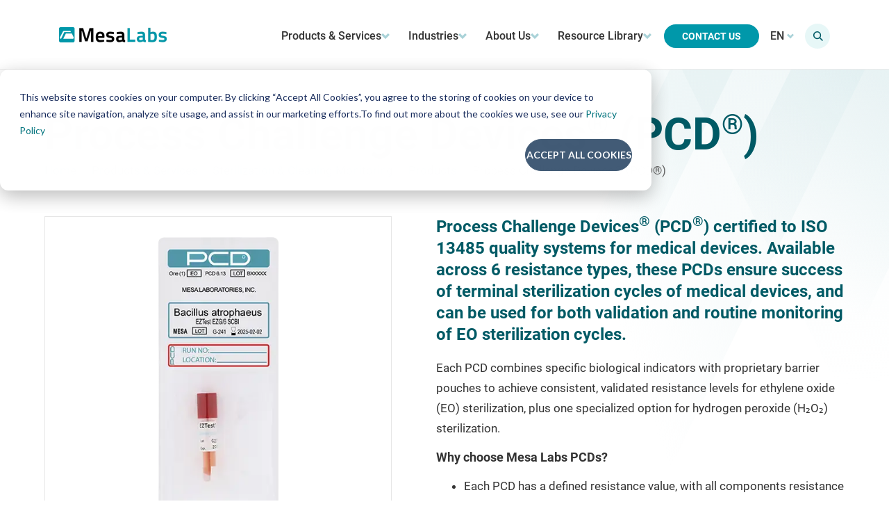

--- FILE ---
content_type: text/html; charset=UTF-8
request_url: https://mesalabs.com/products/sterilization-cleaning-monitoring/process-challenge-devices
body_size: 28661
content:
<!doctype html><html lang="en"><head>
    <meta charset="utf-8">
    <title>Process Challenge Devices | Mesa Labs</title>
    
      <link rel="shortcut icon" href="https://mesalabs.com/hubfs/Brand%20Standards/Master%20Images/Mesa%20Labs%20Logo%20/Favicon.png">
    
    <meta name="description" content="Process Challenge Devices can be&nbsp;placed on pallets to quickly assure terminal sterilization of medical devices.">
<!--     <script src="https://ajax.googleapis.com/ajax/libs/jquery/3.6.0/jquery.min.js"></script> -->
    <script src="https://mesalabs.com/hubfs/hub_generated/template_assets/1/204517752174/1768248223816/template_jquery-3-6-0.min.js"></script>

    
    
    
    <link rel="preload" as="image" href="https://mesalabs.com/hubfs/raw_assets/public/mesaLabsTheme/images/bodyBackgroundLines.svg">
    <meta name="viewport" content="width=device-width, initial-scale=1">

    
    <meta property="og:description" content="Process Challenge Devices can be&nbsp;placed on pallets to quickly assure terminal sterilization of medical devices.">
    <meta property="og:title" content="Process Challenge Devices | Mesa Labs">
    <meta name="twitter:description" content="Process Challenge Devices can be&nbsp;placed on pallets to quickly assure terminal sterilization of medical devices.">
    <meta name="twitter:title" content="Process Challenge Devices | Mesa Labs">

    

    
    <style>
a.cta_button{-moz-box-sizing:content-box !important;-webkit-box-sizing:content-box !important;box-sizing:content-box !important;vertical-align:middle}.hs-breadcrumb-menu{list-style-type:none;margin:0px 0px 0px 0px;padding:0px 0px 0px 0px}.hs-breadcrumb-menu-item{float:left;padding:10px 0px 10px 10px}.hs-breadcrumb-menu-divider:before{content:'›';padding-left:10px}.hs-featured-image-link{border:0}.hs-featured-image{float:right;margin:0 0 20px 20px;max-width:50%}@media (max-width: 568px){.hs-featured-image{float:none;margin:0;width:100%;max-width:100%}}.hs-screen-reader-text{clip:rect(1px, 1px, 1px, 1px);height:1px;overflow:hidden;position:absolute !important;width:1px}
</style>

<link rel="stylesheet" href="https://mesalabs.com/hubfs/hub_generated/template_assets/1/69277929013/1768498029377/template_main.min.css">
<link rel="stylesheet" href="https://mesalabs.com/hubfs/hub_generated/module_assets/1/191898215793/1768236671673/module_mega-menu.min.css">

    <style>
    .dropbtn {
      position: relative;
      padding: 0.5rem 1rem;
      border: none;
      border-radius: 8px;
      margin: 0;
      font-size: 1rem;
      line-height: 1.3;
      font-weight: 500 !important;
      background: transparent;
      color: #333333;
    }

    .mesa-lang-options {
      display: none;
      position: absolute;
      z-index: 1001;
    }

    .mesa-lang-options a {
      color: black;
      padding: 7px 16px;
      text-decoration: none;
      display: block;
    }

    .mesa-lang-options a:hover,
    .mesa-lang-options a:active,
    .mesa-lang-options a:focus {
      text-decoration: none;
      background: #fff;
      border-radius: 15px;
    }

    .mp-switch {
      visibility: visible;
    }

    

    .mp-switch:hover .mesa-lang-options {
      display: block;
      background: rgba(255,255,255,0.85);
      border-radius: 15px;
      width: 130px;
      padding: 5px 0;
    }

    @media (max-width: 991px) {
      .mp-switch .dropbtn {
        padding: 0;
        margin: 0;
        
      }
      
      .mesa-lang-options {
        right: calc(100% - 40px);
      }
    }
    </style>
  

    <style>
    .nav-search {
      position: absolute;
      bottom: 0;
      left: 0;
      display: flex;
      display: -webkit-flex;
      justify-content: center;
      align-items: center;
      height: 96px;
      width: 100%;
      padding: 22px 19px;
      background-color: var(--color-sinbad);
    }

    .nav-search__label {
      position: absolute;
      top: 13px;
      right: 18px;
      margin: 0;
    }

    .nav-search__input {
      height: 46px;
      width: 100%;
      outline: 0;
      border: 1px solid var(--color-blue-chill);
    }

    .nav-search__wrapper {
      position: relative;
      width: 100%;
    }

    .nav-search__icon {
      width: 20px;
    }

    .nav-search__icon * {
      fill: var(--color-blue-stone);
    }

    .nav-search__close-button,
    .nav-search__show-button {
      display: none;
      padding: 0;
      margin: 0;
      border: none;
    }

    .nav-search__show-button {
      width: 36px;
      height: 36px;
      border-radius: 50%;
      background-color: #E7F7F7;
    }

    .nav-search__close-button {
      position: absolute;
      top: 15px;
      right: 18px;
      background: none;
    }

    .nav-search__close-button * {
      height: 18px;
      width: 18px;
      fill: var(--color-blue-chill);
    }

    @media screen and (min-width: 992px) {
      .nav-search {
        position: initial;
        height: auto;
        width: auto;
        padding: 0;
        visibility: visible;
        background: none;
      }

      .nav-search__label {
        display: none;
      }

      .nav-search__show-button {
        position: relative;
        display: initial;
        cursor: pointer;
      }

      .nav-search__close-button {
        display: initial;
      }

      .nav-search__wrapper {
        position: absolute;
        right: 0;
        width: 100%;
        max-width: 0;
        overflow: hidden;
        opacity: 0;
        transition: all .2s .1s ease;
      }

      .nav-search__wrapper.open {
        max-width: 100%;
        opacity: 1;
      }

      .nav-search__label {
        display: none !important;
      }

      .nav-search__icon {
        position: absolute;
        top: 11px;
        right: 10px;
        width: 14px;
      }
    }
    </style>
  

    <style>
    .mega-menu__mobile-expand-icon {
      display: flex;
      height: 23px;
    }
    .mega-menu__mobile-expand-icon .mega-menu__mobile-arrow {
      position: relative;
      width: 11px;
    }
    .mega-menu__mobile-expand-icon .mega-menu__mobile-arrow::before,
    .mega-menu__mobile-expand-icon .mega-menu__mobile-arrow::after {
      content: '';
      position: relative;
      display: block;
      height: 3.5px;
      width: 15px;
      border-radius: 3px;
      background-color: var(--color-blue-stone);
    }
    .mega-menu__mobile-expand-icon .mega-menu__mobile-arrow::before {
      top: 15px;
      transform: rotate(-45deg);
    }
    .mega-menu__mobile-expand-icon .mega-menu__mobile-arrow::after {
      top: 3px;
      transform: rotate(45deg);
    }
    .mega-menu__mobile-item.is-open .mega-menu__mobile-expand-icon {
      margin-right: 13px;
      transform: rotate(180deg);
    }
    </style>
  

  <style>
    #list-2-1,
    #list-3-1 {
      max-height: 100px;
    }
    #list-4-1 {
      max-height: 133px;
    }
    #tabpanel-1-1-1 > li:nth-child(3) {
      grid-row: 1 / 3;
    }
    #tabpanel-1-1-1 > li:nth-child(4) {
      grid-column: 3 / 4;
      grid-row: 1 / 3;
    }
    #tabpanel-1-1-2 > li:nth-child(4) {
      grid-column: 3 / 4;
      grid-row: 1 / 3;
    }
    #tabpanel-1-1-3 {
      gap: 1.5rem;
    }
    #tabpanel-1-1-3 > li:nth-child(5) {
      grid-row: 1 / 3;
    }
    #tabpanel-1-1-4 > li:nth-child(3) {
      grid-column: 2 / 3;
      grid-row: 1 / 2;
    }
    #tabpanel-1-1-4 > li:nth-child(4) {
      grid-column: 2 / 3;
      grid-row: 2 / 3;
    }
    #tabpanel-1-1-4 > li:nth-child(5) {
      grid-row: 1 / 3;
    }
    #tabpanel-1-1-5 > li:nth-child(2) {
      grid-row: 2 / 5;
    }
    #tabpanel-1-1-5 > li:nth-child(3) {
      grid-row: 1 / 3;
    }
    #tabpanel-1-1-5 > li:nth-child(4) {
      grid-column: 3 / 4;
      grid-row: 1 / 3
    }
    #tabpanel-1-1-5 > li:nth-child(5) {
      grid-column: 3 / 4;
      grid-row: 3 / 4;
    }
  </style>

<link rel="stylesheet" href="https://mesalabs.com/hubfs/hub_generated/module_assets/1/69278333983/1765909570121/module_Breadcrumbs.min.css">
<link rel="stylesheet" href="https://mesalabs.com/hubfs/hub_generated/module_assets/1/69277929007/1764699163297/module_imageSectionAndTextBlock.min.css">
<link rel="stylesheet" href="https://mesalabs.com/hubfs/hub_generated/module_assets/1/69278353313/1758042258021/module_Tabs.min.css">

  
  <style>
  .column-1 {
    flex: 1 1 50%
  }
  .column-2 {
    flex: 1 1 50%
  }
  .mesa-tabs.table_horizontal tr:first-child td {
    background-color: rgba(169, 210, 216, 40%);
    color: var(--color-blue-stone);
    font-weight: 400;
  }
  .mesa-tabs.table_vertical tr td:first-child {
    background-color: rgba(169, 210, 216, 40%);
    color: var(--color-blue-stone);
    font-weight: 400;
  }
  .mesa-tabs.table_vertical colgroup col {
    width: 27% !important;
  }
  .table_vertical colgroup:first-child {
    width: 19% !important;
  }
  </style>

<link rel="stylesheet" href="https://mesalabs.com/hubfs/hub_generated/module_assets/1/69278353305/1742161347024/module_Multi_Column_Tout.min.css">
<link class="hs-async-css" rel="preload" href="https://mesalabs.com/hubfs/hub_generated/module_assets/1/69277928998/1758042932278/module_Tout_Cards.min.css" as="style" onload="this.onload=null;this.rel='stylesheet'">
<noscript><link rel="stylesheet" href="https://mesalabs.com/hubfs/hub_generated/module_assets/1/69277928998/1758042932278/module_Tout_Cards.min.css"></noscript>

  <style>
    .product-details .widget-type-header h3 {
      margin: 60px 0 30px !important;
    }
    @media (max-width: 768px) {
      .product-details .widget-type-header h3 {
        margin: 30px 0 20px !important;
      }
    }
  </style>
  
<link class="hs-async-css" rel="preload" href="https://mesalabs.com/hubfs/hub_generated/module_assets/1/69278333996/1758042729245/module_footerNavigation.min.css" as="style" onload="this.onload=null;this.rel='stylesheet'">
<noscript><link rel="stylesheet" href="https://mesalabs.com/hubfs/hub_generated/module_assets/1/69278333996/1758042729245/module_footerNavigation.min.css"></noscript>
<link class="hs-async-css" rel="preload" href="https://mesalabs.com/hubfs/hub_generated/module_assets/1/69278333990/1758042889082/module_footerContactUs.min.css" as="style" onload="this.onload=null;this.rel='stylesheet'">
<noscript><link rel="stylesheet" href="https://mesalabs.com/hubfs/hub_generated/module_assets/1/69278333990/1758042889082/module_footerContactUs.min.css"></noscript>
<link class="hs-async-css" rel="preload" href="https://mesalabs.com/hubfs/hub_generated/module_assets/1/69278333998/1758042791440/module_footerSocialLinks.min.css" as="style" onload="this.onload=null;this.rel='stylesheet'">
<noscript><link rel="stylesheet" href="https://mesalabs.com/hubfs/hub_generated/module_assets/1/69278333998/1758042791440/module_footerSocialLinks.min.css"></noscript>
<link class="hs-async-css" rel="preload" href="https://mesalabs.com/hubfs/hub_generated/module_assets/1/69278333993/1763654167018/module_footerCopyrightBanner.min.css" as="style" onload="this.onload=null;this.rel='stylesheet'">
<noscript><link rel="stylesheet" href="https://mesalabs.com/hubfs/hub_generated/module_assets/1/69278333993/1763654167018/module_footerCopyrightBanner.min.css"></noscript>
<!-- Editor Styles -->
<style id="hs_editor_style" type="text/css">
.widget_1759170972781-flexbox-positioning {
  display: -ms-flexbox !important;
  -ms-flex-direction: column !important;
  -ms-flex-align: center !important;
  -ms-flex-pack: start;
  display: flex !important;
  flex-direction: column !important;
  align-items: center !important;
  justify-content: flex-start;
}
.widget_1759170972781-flexbox-positioning > div {
  max-width: 100%;
  flex-shrink: 0 !important;
}
/* HubSpot Styles (default) */
.body_dnd_area-row-2-padding {
  padding-bottom: 25px !important;
}
.body_dnd_area-row-2-background-layers {
  background-image: linear-gradient(rgba(250, 250, 250, 1), rgba(250, 250, 250, 1)) !important;
  background-position: left top !important;
  background-size: auto !important;
  background-repeat: no-repeat !important;
}
</style>
    

    
    <link rel="canonical" href="https://mesalabs.com/products/sterilization-cleaning-monitoring/process-challenge-devices">

<script>
  // Place this script in HubSpot site header template under settings > website > pages > templates

  /*
    ~~~ COOKIE CONSENT LOGGING ~~~
    Part of GDPR compliance is keeping logs of users accept/ reject of the cookie policy.
    The way this works on this site is we include a hidden cookie_consent input field on all forms
    When a user submits the form this field will be added onto their contact property

    In order for this to work with HubSpot's embedded forms and cookie banner we need to do 2 things

    1. Add the onFormReady event listener so we know when embedded HS forms exist in the dom
    2. Add the addPrivacyConsentListener event listener so we can grab a users consent preferences

    Both of these happen asynchronously so we have to wait for them to both be done before we can add the value
    to the hidden form input.

    I have set up a custom readyCookieState event listener that will trigger both when the forms are loaded
    and when we are done getting the users cookie acceptance settings/ or the cookie settings change.
    The hidden input value will be updated once both of these things are done.
  */
  let consentStr = '';
  let formLoaded = false;

  const cookieEventName = 'readyCookieState';

  // TODO: Update this variable to match domain name of implementation
  const hsDomain = '.hs-sites.com';

  // TODO: Array of third party cookies used on the site.
  // When cookie prefs change clear all of these out
  const thirdPartyCookieNames = [
  ];

  const target = new EventTarget();
  target.addEventListener(cookieEventName, () => {
    console.log('Form callback', consentStr, formLoaded);
    if (consentStr && formLoaded) {
      $('[name="cookie_consent"]').val(consentStr).change();
    }
  });

  window.addEventListener('message', event => {
    if(event.data.type === 'hsFormCallback' && event.data.eventName === 'onFormReady') {
      formLoaded = true;
      target.dispatchEvent(new Event(cookieEventName));
    }
  });

  function get_cookie(name){
    return document.cookie.split(';').some(c => {
        return c.trim().startsWith(name + '=');
    });
  }

  // !! IMPORTANT !! Domain needs updated below per implementation as cookies can not be deleted without it
  function deleteCookie( name ) {
    if( get_cookie( name ) ) {
      document.cookie = name + "=; expires=Thu, 01 Jan 1970 00:00:00 UTC; Domain=" + hsDomain + "; path=/;";
    }
  }

  var _hsp = window._hsp = window._hsp || [];
  _hsp.push(['addPrivacyConsentListener', function(consent) {
    consentStr = JSON.stringify(consent.categories);
    target.dispatchEvent(new Event(cookieEventName));

    const prevConsent = consent.previousCategories;

    const hasFullConsent = consent && consent.allowed;
    const hasAnalyticsConsent = consent && consent.categories.analytics;
    const hasAdConsent = consent && consent.categories.advertisement;
    const hasFunctionConsent = consent && consent.categories.functionality;

    const previousHasAnalyticsConsent = prevConsent.analytics;
    const previousHasAdConsent = prevConsent.advertisement;
    const previousHasFunctionConsent = prevConsent.functionality;

    const hasChanged = (previousHasAnalyticsConsent && !hasAnalyticsConsent)
      || (previousHasAdConsent && !hasAdConsent)
      || (previousHasFunctionConsent && !hasFunctionConsent);

    const hasNoConsent = !hasAnalyticsConsent && !hasAdConsent && !hasFunctionConsent;

    if (hasFullConsent || hasAnalyticsConsent) {
      // Load any analytics scripts here
    }

    if (hasFullConsent || hasAdConsent) {
      // Load any ad scripts here
    }

    if (hasFullConsent || hasFunctionConsent) {
      // Load any functional scripts here
    }

    if (hasNoConsent || hasChanged) {
      // Delete all third party cookies
      for (var i = 0; i < thirdPartyCookieNames.length; i++) {
        const cookieName = thirdPartyCookieNames[i];
        deleteCookie(cookieName);
      }
    }
  }]);
</script>

<!--mp_linkcode_begins--> 
<script src="//mesalabs.com/hubfs/motionpoint/mp_linkcode.js"></script> 
<!--mp_linkcode_ends--> 
<!-- mp_snippet_begins -->
<script>
MP.UrlLang='mp_js_current_lang';
MP.SrcUrl=decodeURIComponent('mp_js_orgin_url');
MP.oSite=decodeURIComponent('mp_js_origin_baseUrl');
MP.tSite=decodeURIComponent('mp_js_translated_baseUrl');
MP.init();
var mp_langLink = function() {
	var langlinks = document.querySelectorAll('.langLink');
	for (var i = 0; i < langlinks.length; i++) {
		langlinks.item(i).setAttribute('href', '');
		langlinks.item(i).onclick = function() {
			MP.init();
			var lang = this.getAttribute('data-lang');
			var url = this.getAttribute('data-href');
			var tSite = MP.tSite.replace(/(https?:\/\/|\/?$)/g,'');
			url = url.replace(/(https?:\/\/|\/?$)/g,'');
			MP.switchLanguage(tSite.search(url)!=-1?MP.oSite:url, lang, true);
			return false;
		}
	}
};
if(window.addEventListener){
	window.addEventListener('load',mp_langLink,false);
}else if(window.attachEvent){
	window.attachEvent('onload',mp_langLink);
}
</script>
<!-- mp_snippet_ends -->
<!-- Google Tag Manager -->
<script>(function(w,d,s,l,i){w[l]=w[l]||[];w[l].push({'gtm.start':
new Date().getTime(),event:'gtm.js'});var f=d.getElementsByTagName(s)[0],
j=d.createElement(s),dl=l!='dataLayer'?'&l='+l:'';j.async=true;j.src=
'https://www.googletagmanager.com/gtm.js?id='+i+dl;f.parentNode.insertBefore(j,f);
})(window,document,'script','dataLayer','GTM-K752R97');</script>
<!-- End Google Tag Manager -->

<meta property="og:image" content="https://mesalabs.com/hubfs/mesalabs%20website/solutions/solutions/sterilization%20and%20cleaning%20monitoring/Products/Process%20Challenge%20Devices/PCD-EZTest-EZG6-SCBI-001.png">
<meta property="og:image:width" content="600">
<meta property="og:image:height" content="600">
<meta property="og:image:alt" content="PCD Process Challenge Device">
<meta name="twitter:image" content="https://mesalabs.com/hubfs/mesalabs%20website/solutions/solutions/sterilization%20and%20cleaning%20monitoring/Products/Process%20Challenge%20Devices/PCD-EZTest-EZG6-SCBI-001.png">
<meta name="twitter:image:alt" content="PCD Process Challenge Device">

<meta property="og:url" content="https://mesalabs.com/products/sterilization-cleaning-monitoring/process-challenge-devices">
<meta name="twitter:card" content="summary_large_image">
<meta http-equiv="content-language" content="en">






  <meta name="generator" content="HubSpot"></head>
  <body>
    
      <div data-global-resource-path="mesaLabsTheme/templates/partials/header.html"><!-- Begin partial -->
<header id="header" class="header-new w-100">
  <div id="hs_cos_wrapper_module_16484796884856" class="hs_cos_wrapper hs_cos_wrapper_widget hs_cos_wrapper_type_module" style="" data-hs-cos-general-type="widget" data-hs-cos-type="module"></div>
  <div class="header-main w-100 d-flex justify-content-between">
    <div id="hs_cos_wrapper_site_logo" class="hs_cos_wrapper hs_cos_wrapper_widget hs_cos_wrapper_type_module widget-type-logo" style="" data-hs-cos-general-type="widget" data-hs-cos-type="module">
  






















  
  <span id="hs_cos_wrapper_site_logo_hs_logo_widget" class="hs_cos_wrapper hs_cos_wrapper_widget hs_cos_wrapper_type_logo" style="" data-hs-cos-general-type="widget" data-hs-cos-type="logo"><a href="//mesalabs.com" id="hs-link-site_logo_hs_logo_widget" style="border-width:0px;border:0px;"><img src="https://mesalabs.com/hs-fs/hubfs/Brand%20Standards/Master%20Images/Mesa%20Labs%20Logo%20/RGB/18-Brand-Standards-Logo-RGB.png?width=155&amp;height=22&amp;name=18-Brand-Standards-Logo-RGB.png" class="hs-image-widget " height="22" style="height: auto;width:155px;border-width:0px;border:0px;" width="155" alt="" title="" srcset="https://mesalabs.com/hs-fs/hubfs/Brand%20Standards/Master%20Images/Mesa%20Labs%20Logo%20/RGB/18-Brand-Standards-Logo-RGB.png?width=78&amp;height=11&amp;name=18-Brand-Standards-Logo-RGB.png 78w, https://mesalabs.com/hs-fs/hubfs/Brand%20Standards/Master%20Images/Mesa%20Labs%20Logo%20/RGB/18-Brand-Standards-Logo-RGB.png?width=155&amp;height=22&amp;name=18-Brand-Standards-Logo-RGB.png 155w, https://mesalabs.com/hs-fs/hubfs/Brand%20Standards/Master%20Images/Mesa%20Labs%20Logo%20/RGB/18-Brand-Standards-Logo-RGB.png?width=233&amp;height=33&amp;name=18-Brand-Standards-Logo-RGB.png 233w, https://mesalabs.com/hs-fs/hubfs/Brand%20Standards/Master%20Images/Mesa%20Labs%20Logo%20/RGB/18-Brand-Standards-Logo-RGB.png?width=310&amp;height=44&amp;name=18-Brand-Standards-Logo-RGB.png 310w, https://mesalabs.com/hs-fs/hubfs/Brand%20Standards/Master%20Images/Mesa%20Labs%20Logo%20/RGB/18-Brand-Standards-Logo-RGB.png?width=388&amp;height=55&amp;name=18-Brand-Standards-Logo-RGB.png 388w, https://mesalabs.com/hs-fs/hubfs/Brand%20Standards/Master%20Images/Mesa%20Labs%20Logo%20/RGB/18-Brand-Standards-Logo-RGB.png?width=465&amp;height=66&amp;name=18-Brand-Standards-Logo-RGB.png 465w" sizes="(max-width: 155px) 100vw, 155px"></a></span>
</div>
    <div id="hs_cos_wrapper_module_17510471019351" class="hs_cos_wrapper hs_cos_wrapper_widget hs_cos_wrapper_type_module" style="" data-hs-cos-general-type="widget" data-hs-cos-type="module">


<div class="mega-menu" id="mega-menu">
  <!-- Desktop Navigation -->
  <nav class="mega-menu__desktop-nav" aria-label="Main Navigation">
    <ul class="mega-menu__main-list list-reset flex-center" role="menubar">
      
        
        <li class="mega-menu__main-item" role="none" data-level="1" data-item-label="Products &amp; Services">
          
            <!-- LV 1 items that have children render as buttons -->
            <button class="mega-menu__menu-item--level-1" role="menuitem" aria-expanded="false" aria-haspopup="true" tabindex="0" data-menu-item="Products &amp; Services" id="menu-1">
              Products &amp; Services
              
<svg class="mega-menu__chevron" xmlns="http://www.w3.org/2000/svg" width="12" height="10" viewbox="0 0 9.171 6.392">
  <path id="Path_11" data-name="Path 11" d="M7.4,0,4.6,2.862,1.733.062,0,1.859,4.638,6.393,9.171,1.755Z" transform="translate(0 0)" fill="#a9d2d8" />
</svg>

            </button>
          

          
            <div class="mega-menu__dropdown transition-opacity" data-dropdown="Products &amp; Services" role="menu" aria-labelledby="menu-1" tabindex="-1" aria-hidden="true">
              <div class="mega-menu__dropdown-content">
                <div class="mega-menu__dropdown-content-inner">
                  
                    

                    
                    
                      
                        
                          
                        
                      
                        
                          
                        
                      
                        
                          
                        
                      
                        
                          
                        
                      
                        
                          
                        
                      
                        
                          
                        
                      
                        
                          
                        
                      
                        
                          
                        
                      
                    

                    <div class="mega-menu__dropdown-content-section mega-menu__menu-item--tabs" data-level="2" data-item-label="Products &amp; Services">
                      
                        <div class="mega-menu__menu-item--heading" data-has-children="true" id="menu-1-1">
                          Products &amp; Services
                        </div>
                      

                      
                        <ul id="list-1-1" class="mega-menu__lv-2-children-list" aria-labelledby="menu-1-1">
                          
                            

                            <li class="mega-menu__lv-3-item" data-item-label="Life Science Sterilization &amp; Cleaning">
                              
                                <button class="mega-menu__menu-item--tab-button" role="menuitem" aria-expanded="false" aria-haspopup="true" data-menu-item="Life Science Sterilization &amp; Cleaning" data-tab-button="Life Science Sterilization &amp; Cleaning" tabindex="0" id="tab-1-1-1">
                                  Life Science Sterilization &amp; Cleaning
                                </button>
                              

                              
                                <ul id="tabpanel-1-1-1" data-tab-panel="Life Science Sterilization &amp; Cleaning" class="mega-menu__lv-3-children-list is-tab" role="tabpanel" aria-labelledby="tab-1-1-1">
                                  
                                    

                                    <li class="mega-menu__lv-4-item" data-item-label="Overview">
                                      
                                        <div class="mega-menu__menu-item--heading" id="menu-1-1-1-1">
                                          Overview
                                        </div>

                                        
                                          <ul class="mega-menu__lv-4-children-list" aria-labelledby="menu-1-1-1-1">
                                            
                                              <li class="mega-menu__lv-5-item" data-item-label="Life Science Sterilization &amp; Cleaning">
                                                
                                                  <a href="https://mesalabs.com/life-science-sterilization-cleaning-monitoring" target="" class="mega-menu__menu-item--link" role="menuitem" tabindex="0">
                                                    Life Science Sterilization &amp; Cleaning
                                                  </a>
                                                
                                              </li>
                                            
                                          </ul>
                                        
                                      
                                    </li>
                                  
                                    

                                    <li class="mega-menu__lv-4-item" data-item-label="Products">
                                      
                                        <div class="mega-menu__menu-item--heading" id="menu-1-1-1-2">
                                          Products
                                        </div>

                                        
                                          <ul class="mega-menu__lv-4-children-list" aria-labelledby="menu-1-1-1-2">
                                            
                                              <li class="mega-menu__lv-5-item" data-item-label="Biological Indicators &amp; Accessories">
                                                
                                                  <a href="https://mesalabs.com/products/sterilization-cleaning-monitoring?filter-product_category=Biological%20Indicators" target="" class="mega-menu__menu-item--link" role="menuitem" tabindex="0">
                                                    Biological Indicators &amp; Accessories
                                                  </a>
                                                
                                              </li>
                                            
                                              <li class="mega-menu__lv-5-item" data-item-label="Chemical Indicators">
                                                
                                                  <a href="https://mesalabs.com/products/sterilization-cleaning-monitoring?filter-product_category=Chemical%20Indicators" target="" class="mega-menu__menu-item--link" role="menuitem" tabindex="0">
                                                    Chemical Indicators
                                                  </a>
                                                
                                              </li>
                                            
                                              <li class="mega-menu__lv-5-item" data-item-label="Cleaning Control">
                                                
                                                  <a href="https://mesalabs.com/products/sterilization-cleaning-monitoring?filter-product_category=Cleaning%20Controls" target="" class="mega-menu__menu-item--link" role="menuitem" tabindex="0">
                                                    Cleaning Control
                                                  </a>
                                                
                                              </li>
                                            
                                              <li class="mega-menu__lv-5-item" data-item-label="All Products">
                                                
                                                  <a href="https://mesalabs.com/products/sterilization-cleaning-monitoring" target="" class="mega-menu__menu-item--link" role="menuitem" tabindex="0">
                                                    All Products
                                                  </a>
                                                
                                              </li>
                                            
                                          </ul>
                                        
                                      
                                    </li>
                                  
                                    

                                    <li class="mega-menu__lv-4-item" data-item-label="Services &amp; Consulting">
                                      
                                        <div class="mega-menu__menu-item--heading" id="menu-1-1-1-3">
                                          Services &amp; Consulting
                                        </div>

                                        
                                          <ul class="mega-menu__lv-4-children-list" aria-labelledby="menu-1-1-1-3">
                                            
                                              <li class="mega-menu__lv-5-item" data-item-label="Contract Laboratory Testing">
                                                
                                                  <a href="https://mesalabs.com/services/contract-studies" target="" class="mega-menu__menu-item--link" role="menuitem" tabindex="0">
                                                    Contract Laboratory Testing
                                                  </a>
                                                
                                              </li>
                                            
                                              <li class="mega-menu__lv-5-item" data-item-label="Sterilization Cycle Development &amp; Validation">
                                                
                                                  <a href="https://mesalabs.com/services/sterilization-cycle-development-validation" target="" class="mega-menu__menu-item--link" role="menuitem" tabindex="0">
                                                    Sterilization Cycle Development &amp; Validation
                                                  </a>
                                                
                                              </li>
                                            
                                          </ul>
                                        
                                      
                                    </li>
                                  
                                    

                                    <li class="mega-menu__lv-4-item" data-item-label="Knowledge Center">
                                      
                                        <div class="mega-menu__menu-item--heading" id="menu-1-1-1-4">
                                          Knowledge Center
                                        </div>

                                        
                                          <ul class="mega-menu__lv-4-children-list" aria-labelledby="menu-1-1-1-4">
                                            
                                              <li class="mega-menu__lv-5-item" data-item-label="Resource Library">
                                                
                                                  <a href="https://mesalabs.com/resource-library?filter-product_type=Sterilization%20and%20Disinfection" target="" class="mega-menu__menu-item--link" role="menuitem" tabindex="0">
                                                    Resource Library
                                                  </a>
                                                
                                              </li>
                                            
                                              <li class="mega-menu__lv-5-item" data-item-label="Spore News Library">
                                                
                                                  <a href="https://mesalabs.com/spore-news-resources" target="" class="mega-menu__menu-item--link" role="menuitem" tabindex="0">
                                                    Spore News Library
                                                  </a>
                                                
                                              </li>
                                            
                                              <li class="mega-menu__lv-5-item" data-item-label="Webinars On-Demand">
                                                
                                                  <a href="https://mesalabs.com/sterilization-cleaning-monitoring/training-and-events/webinars" target="" class="mega-menu__menu-item--link" role="menuitem" tabindex="0">
                                                    Webinars On-Demand
                                                  </a>
                                                
                                              </li>
                                            
                                              <li class="mega-menu__lv-5-item" data-item-label="Training &amp; Events">
                                                
                                                  <a href="https://mesalabs.com/sterilization-cleaning-monitoring/training-and-events" target="" class="mega-menu__menu-item--link" role="menuitem" tabindex="0">
                                                    Training &amp; Events
                                                  </a>
                                                
                                              </li>
                                            
                                              <li class="mega-menu__lv-5-item" data-item-label="Videos">
                                                
                                                  <a href="https://mesalabs.com/sterilization-cleaning-monitoring/training-and-events/videos" target="" class="mega-menu__menu-item--link" role="menuitem" tabindex="0">
                                                    Videos
                                                  </a>
                                                
                                              </li>
                                            
                                              <li class="mega-menu__lv-5-item" data-item-label="FAQs">
                                                
                                                  <a href="https://mesalabs.com/sterilization-cleaning-monitoring/frequently-asked-questions" target="" class="mega-menu__menu-item--link" role="menuitem" tabindex="0">
                                                    FAQs
                                                  </a>
                                                
                                              </li>
                                            
                                              <li class="mega-menu__lv-5-item" data-item-label="Customer Support">
                                                
                                                  <a href="https://mesalabs.com/sterilization-cleaning-monitoring/customer-support" target="" class="mega-menu__menu-item--link" role="menuitem" tabindex="0">
                                                    Customer Support
                                                  </a>
                                                
                                              </li>
                                            
                                              <li class="mega-menu__lv-5-item" data-item-label="Request a Quote">
                                                
                                                  <a href="https://mesalabs.com/sterilization-cleaning-monitoring/quote-request" target="" class="mega-menu__menu-item--link" role="menuitem" tabindex="0">
                                                    Request a Quote
                                                  </a>
                                                
                                              </li>
                                            
                                          </ul>
                                        
                                      
                                    </li>
                                  
                                </ul>
                              
                            </li>
                          
                            

                            <li class="mega-menu__lv-3-item" data-item-label="Healthcare Sterilization &amp; Cleaning">
                              
                                <button class="mega-menu__menu-item--tab-button" role="menuitem" aria-expanded="false" aria-haspopup="true" data-menu-item="Healthcare Sterilization &amp; Cleaning" data-tab-button="Healthcare Sterilization &amp; Cleaning" tabindex="0" id="tab-1-1-2">
                                  Healthcare Sterilization &amp; Cleaning
                                </button>
                              

                              
                                <ul id="tabpanel-1-1-2" data-tab-panel="Healthcare Sterilization &amp; Cleaning" class="mega-menu__lv-3-children-list is-tab" role="tabpanel" aria-labelledby="tab-1-1-2">
                                  
                                    

                                    <li class="mega-menu__lv-4-item" data-item-label="Overview">
                                      
                                        <div class="mega-menu__menu-item--heading" id="menu-1-1-2-1">
                                          Overview
                                        </div>

                                        
                                          <ul class="mega-menu__lv-4-children-list" aria-labelledby="menu-1-1-2-1">
                                            
                                              <li class="mega-menu__lv-5-item" data-item-label="Healthcare Sterilization &amp; Cleaning">
                                                
                                                  <a href="https://mesalabs.com/healthcare-sterilization-cleaning-monitoring" target="" class="mega-menu__menu-item--link" role="menuitem" tabindex="0">
                                                    Healthcare Sterilization &amp; Cleaning
                                                  </a>
                                                
                                              </li>
                                            
                                          </ul>
                                        
                                      
                                    </li>
                                  
                                    

                                    <li class="mega-menu__lv-4-item" data-item-label="Products">
                                      
                                        <div class="mega-menu__menu-item--heading" id="menu-1-1-2-2">
                                          Products
                                        </div>

                                        
                                          <ul class="mega-menu__lv-4-children-list" aria-labelledby="menu-1-1-2-2">
                                            
                                              <li class="mega-menu__lv-5-item" data-item-label="Biological Indicators &amp; Accessories">
                                                
                                                  <a href="https://gke-healthcare.com/products?filter=process_monitoring-ste-bio-dry&amp;filter=process_monitoring-ste-bio-eth&amp;filter=process_monitoring-ste-bio-for&amp;filter=process_monitoring-ste-bio-ste&amp;filter=process_monitoring-ste-bio-hyd" target="_blank" class="mega-menu__menu-item--link" role="menuitem" tabindex="0">
                                                    Biological Indicators &amp; Accessories
                                                  </a>
                                                
                                              </li>
                                            
                                              <li class="mega-menu__lv-5-item" data-item-label="Chemical Indicators">
                                                
                                                  <a href="https://gke-healthcare.com/products?filter=bowie-dick_simulation_test-ste-che-ste&amp;filter=process_monitoring-ste-che-ste&amp;filter=load-related_batch_monitoring_systems-ste-che-ste&amp;filter=package_monitoring_indicators-ste-che-ste&amp;filter=documentation-ste-che-ste&amp;filter=process_monitoring-ste-che-for&amp;filter=documentation-ste-che-for&amp;filter=package_monitoring_indicators-ste-che-for&amp;filter=process_monitoring-ste-che-eth&amp;filter=documentation-ste-che-eth&amp;filter=package_monitoring_indicators-ste-che-eth&amp;filter=process_monitoring-ste-che-hyd&amp;filter=documentation-ste-che-hyd&amp;filter=package_monitoring_indicators-ste-che-hyd" target="_blank" class="mega-menu__menu-item--link" role="menuitem" tabindex="0">
                                                    Chemical Indicators
                                                  </a>
                                                
                                              </li>
                                            
                                              <li class="mega-menu__lv-5-item" data-item-label="Cleaning Process Indicators">
                                                
                                                  <a href="https://gke-healthcare.com/products?filter=washer_disinfectors-cle-cle&amp;filter=bedpan_washers-cle-cle&amp;filter=ultrasonic_baths-cle-cle&amp;filter=endoscope_washer_disinfectors-cle-cle" target="_blank" class="mega-menu__menu-item--link" role="menuitem" tabindex="0">
                                                    Cleaning Process Indicators
                                                  </a>
                                                
                                              </li>
                                            
                                              <li class="mega-menu__lv-5-item" data-item-label="Disinfection Biological Indicators">
                                                
                                                  <a href="https://gke-healthcare.com/products?filter=steam-cle-bio&amp;filter=textile_cleaning-cle-bio&amp;filter=bedpan_washers-cle-bio&amp;filter=washer_disinfectors-cle-bio&amp;filter=endoscope_washer_disinfectors-cle-bio" target="_blank" class="mega-menu__menu-item--link" role="menuitem" tabindex="0">
                                                    Disinfection Biological Indicators
                                                  </a>
                                                
                                              </li>
                                            
                                          </ul>
                                        
                                      
                                    </li>
                                  
                                    

                                    <li class="mega-menu__lv-4-item" data-item-label="Services">
                                      
                                        <div class="mega-menu__menu-item--heading" id="menu-1-1-2-3">
                                          Services
                                        </div>

                                        
                                          <ul class="mega-menu__lv-4-children-list" aria-labelledby="menu-1-1-2-3">
                                            
                                              <li class="mega-menu__lv-5-item" data-item-label="Mail-In Biological Monitoring">
                                                
                                                  <a href="https://mesalabs.com/mail-in-spore-testing" target="" class="mega-menu__menu-item--link" role="menuitem" tabindex="0">
                                                    Mail-In Biological Monitoring
                                                  </a>
                                                
                                              </li>
                                            
                                          </ul>
                                        
                                      
                                    </li>
                                  
                                    

                                    <li class="mega-menu__lv-4-item" data-item-label="Resources">
                                      
                                        <div class="mega-menu__menu-item--heading" id="menu-1-1-2-4">
                                          Resources
                                        </div>

                                        
                                          <ul class="mega-menu__lv-4-children-list" aria-labelledby="menu-1-1-2-4">
                                            
                                              <li class="mega-menu__lv-5-item" data-item-label="Resource Library">
                                                
                                                  <a href="https://gke-healthcare.com/resource-library" target="_blank" class="mega-menu__menu-item--link" role="menuitem" tabindex="0">
                                                    Resource Library
                                                  </a>
                                                
                                              </li>
                                            
                                              <li class="mega-menu__lv-5-item" data-item-label="Request a Quote">
                                                
                                                  <a href="https://gke-healthcare.com/request-a-quote" target="_blank" class="mega-menu__menu-item--link" role="menuitem" tabindex="0">
                                                    Request a Quote
                                                  </a>
                                                
                                              </li>
                                            
                                              <li class="mega-menu__lv-5-item" data-item-label="Customer Portal">
                                                
                                                  <a href="https://portal.gke-healthcare.com/mci/products/" target="_blank" class="mega-menu__menu-item--link" role="menuitem" tabindex="0">
                                                    Customer Portal
                                                  </a>
                                                
                                              </li>
                                            
                                          </ul>
                                        
                                      
                                    </li>
                                  
                                </ul>
                              
                            </li>
                          
                            

                            <li class="mega-menu__lv-3-item" data-item-label="Continuous Monitoring">
                              
                                <button class="mega-menu__menu-item--tab-button" role="menuitem" aria-expanded="false" aria-haspopup="true" data-menu-item="Continuous Monitoring" data-tab-button="Continuous Monitoring" tabindex="0" id="tab-1-1-3">
                                  Continuous Monitoring
                                </button>
                              

                              
                                <ul id="tabpanel-1-1-3" data-tab-panel="Continuous Monitoring" class="mega-menu__lv-3-children-list is-tab" role="tabpanel" aria-labelledby="tab-1-1-3">
                                  
                                    

                                    <li class="mega-menu__lv-4-item" data-item-label="Overview">
                                      
                                        <div class="mega-menu__menu-item--heading" id="menu-1-1-3-1">
                                          Overview
                                        </div>

                                        
                                          <ul class="mega-menu__lv-4-children-list" aria-labelledby="menu-1-1-3-1">
                                            
                                              <li class="mega-menu__lv-5-item" data-item-label="Continuous Monitoring">
                                                
                                                  <a href="https://mesalabs.com/continuous-process-monitoring" target="" class="mega-menu__menu-item--link" role="menuitem" tabindex="0">
                                                    Continuous Monitoring
                                                  </a>
                                                
                                              </li>
                                            
                                          </ul>
                                        
                                      
                                    </li>
                                  
                                    

                                    <li class="mega-menu__lv-4-item" data-item-label="Hardware">
                                      
                                        <div class="mega-menu__menu-item--heading" id="menu-1-1-3-2">
                                          Hardware
                                        </div>

                                        
                                          <ul class="mega-menu__lv-4-children-list" aria-labelledby="menu-1-1-3-2">
                                            
                                              <li class="mega-menu__lv-5-item" data-item-label="Continuous Monitoring Products">
                                                
                                                  <a href="https://mesalabs.com/products/continuous-monitoring" target="" class="mega-menu__menu-item--link" role="menuitem" tabindex="0">
                                                    Continuous Monitoring Products
                                                  </a>
                                                
                                              </li>
                                            
                                          </ul>
                                        
                                      
                                    </li>
                                  
                                    

                                    <li class="mega-menu__lv-4-item" data-item-label="Software">
                                      
                                        <div class="mega-menu__menu-item--heading" id="menu-1-1-3-3">
                                          Software
                                        </div>

                                        
                                          <ul class="mega-menu__lv-4-children-list" aria-labelledby="menu-1-1-3-3">
                                            
                                              <li class="mega-menu__lv-5-item" data-item-label="Continuous Monitoring Software">
                                                
                                                  <a href="https://mesalabs.com/software/continuous-monitoring-software" target="" class="mega-menu__menu-item--link" role="menuitem" tabindex="0">
                                                    Continuous Monitoring Software
                                                  </a>
                                                
                                              </li>
                                            
                                          </ul>
                                        
                                      
                                    </li>
                                  
                                    

                                    <li class="mega-menu__lv-4-item" data-item-label="Services">
                                      
                                        <div class="mega-menu__menu-item--heading" id="menu-1-1-3-4">
                                          Services
                                        </div>

                                        
                                          <ul class="mega-menu__lv-4-children-list" aria-labelledby="menu-1-1-3-4">
                                            
                                              <li class="mega-menu__lv-5-item" data-item-label="Validation &amp; Calibration Services">
                                                
                                                  <a href="https://mesalabs.com/services/validation-calibration-services" target="" class="mega-menu__menu-item--link" role="menuitem" tabindex="0">
                                                    Validation &amp; Calibration Services
                                                  </a>
                                                
                                              </li>
                                            
                                          </ul>
                                        
                                      
                                    </li>
                                  
                                    

                                    <li class="mega-menu__lv-4-item" data-item-label="Knowledge Center">
                                      
                                        <div class="mega-menu__menu-item--heading" id="menu-1-1-3-5">
                                          Knowledge Center
                                        </div>

                                        
                                          <ul class="mega-menu__lv-4-children-list" aria-labelledby="menu-1-1-3-5">
                                            
                                              <li class="mega-menu__lv-5-item" data-item-label="Resource Library">
                                                
                                                  <a href="https://mesalabs.com/resource-library?filter-product_type=Continuous%20and%20Process%20Monitoring" target="" class="mega-menu__menu-item--link" role="menuitem" tabindex="0">
                                                    Resource Library
                                                  </a>
                                                
                                              </li>
                                            
                                              <li class="mega-menu__lv-5-item" data-item-label="FAQs">
                                                
                                                  <a href="https://mesalabs.com/continuous-process-monitoring/frequently-asked-questions" target="" class="mega-menu__menu-item--link" role="menuitem" tabindex="0">
                                                    FAQs
                                                  </a>
                                                
                                              </li>
                                            
                                              <li class="mega-menu__lv-5-item" data-item-label="Customer Support">
                                                
                                                  <a href="https://mesalabs.com/continuous-process-monitoring/customer-support" target="" class="mega-menu__menu-item--link" role="menuitem" tabindex="0">
                                                    Customer Support
                                                  </a>
                                                
                                              </li>
                                            
                                              <li class="mega-menu__lv-5-item" data-item-label="Request a Quote">
                                                
                                                  <a href="https://mesalabs.com/continuous-process-monitoring/quote-request" target="" class="mega-menu__menu-item--link" role="menuitem" tabindex="0">
                                                    Request a Quote
                                                  </a>
                                                
                                              </li>
                                            
                                          </ul>
                                        
                                      
                                    </li>
                                  
                                </ul>
                              
                            </li>
                          
                            

                            <li class="mega-menu__lv-3-item" data-item-label="Data Loggers">
                              
                                <button class="mega-menu__menu-item--tab-button" role="menuitem" aria-expanded="false" aria-haspopup="true" data-menu-item="Data Loggers" data-tab-button="Data Loggers" tabindex="0" id="tab-1-1-4">
                                  Data Loggers
                                </button>
                              

                              
                                <ul id="tabpanel-1-1-4" data-tab-panel="Data Loggers" class="mega-menu__lv-3-children-list is-tab" role="tabpanel" aria-labelledby="tab-1-1-4">
                                  
                                    

                                    <li class="mega-menu__lv-4-item" data-item-label="Overview">
                                      
                                        <div class="mega-menu__menu-item--heading" id="menu-1-1-4-1">
                                          Overview
                                        </div>

                                        
                                          <ul class="mega-menu__lv-4-children-list" aria-labelledby="menu-1-1-4-1">
                                            
                                              <li class="mega-menu__lv-5-item" data-item-label="Data Loggers">
                                                
                                                  <a href="https://mesalabs.com/data-loggers" target="" class="mega-menu__menu-item--link" role="menuitem" tabindex="0">
                                                    Data Loggers
                                                  </a>
                                                
                                              </li>
                                            
                                          </ul>
                                        
                                      
                                    </li>
                                  
                                    

                                    <li class="mega-menu__lv-4-item" data-item-label="Hardware">
                                      
                                        <div class="mega-menu__menu-item--heading" id="menu-1-1-4-2">
                                          Hardware
                                        </div>

                                        
                                          <ul class="mega-menu__lv-4-children-list" aria-labelledby="menu-1-1-4-2">
                                            
                                              <li class="mega-menu__lv-5-item" data-item-label="Data Loggers Products">
                                                
                                                  <a href="https://mesalabs.com/products/data-loggers" target="" class="mega-menu__menu-item--link" role="menuitem" tabindex="0">
                                                    Data Loggers Products
                                                  </a>
                                                
                                              </li>
                                            
                                          </ul>
                                        
                                      
                                    </li>
                                  
                                    

                                    <li class="mega-menu__lv-4-item" data-item-label="Software">
                                      
                                        <div class="mega-menu__menu-item--heading" id="menu-1-1-4-3">
                                          Software
                                        </div>

                                        
                                          <ul class="mega-menu__lv-4-children-list" aria-labelledby="menu-1-1-4-3">
                                            
                                              <li class="mega-menu__lv-5-item" data-item-label="Data Logger Software">
                                                
                                                  <a href="https://mesalabs.com/software/data-loggers-software" target="" class="mega-menu__menu-item--link" role="menuitem" tabindex="0">
                                                    Data Logger Software
                                                  </a>
                                                
                                              </li>
                                            
                                          </ul>
                                        
                                      
                                    </li>
                                  
                                    

                                    <li class="mega-menu__lv-4-item" data-item-label="Services">
                                      
                                        <div class="mega-menu__menu-item--heading" id="menu-1-1-4-4">
                                          Services
                                        </div>

                                        
                                          <ul class="mega-menu__lv-4-children-list" aria-labelledby="menu-1-1-4-4">
                                            
                                              <li class="mega-menu__lv-5-item" data-item-label="Data Logger Calibration &amp; Repair">
                                                
                                                  <a href="https://mesalabs.com/services/data-logger-calibration" target="" class="mega-menu__menu-item--link" role="menuitem" tabindex="0">
                                                    Data Logger Calibration &amp; Repair
                                                  </a>
                                                
                                              </li>
                                            
                                          </ul>
                                        
                                      
                                    </li>
                                  
                                    

                                    <li class="mega-menu__lv-4-item" data-item-label="Knowledge Center">
                                      
                                        <div class="mega-menu__menu-item--heading" id="menu-1-1-4-5">
                                          Knowledge Center
                                        </div>

                                        
                                          <ul class="mega-menu__lv-4-children-list" aria-labelledby="menu-1-1-4-5">
                                            
                                              <li class="mega-menu__lv-5-item" data-item-label="Resource Library">
                                                
                                                  <a href="https://mesalabs.com/resource-library?filter-product_type=Data%20Loggers" target="" class="mega-menu__menu-item--link" role="menuitem" tabindex="0">
                                                    Resource Library
                                                  </a>
                                                
                                              </li>
                                            
                                              <li class="mega-menu__lv-5-item" data-item-label="FAQs">
                                                
                                                  <a href="https://mesalabs.com/data-loggers/frequently-asked-questions" target="" class="mega-menu__menu-item--link" role="menuitem" tabindex="0">
                                                    FAQs
                                                  </a>
                                                
                                              </li>
                                            
                                              <li class="mega-menu__lv-5-item" data-item-label="Customer Support">
                                                
                                                  <a href="https://mesalabs.com/data-loggers/customer-support-legacy" target="" class="mega-menu__menu-item--link" role="menuitem" tabindex="0">
                                                    Customer Support
                                                  </a>
                                                
                                              </li>
                                            
                                              <li class="mega-menu__lv-5-item" data-item-label="Request a Quote">
                                                
                                                  <a href="https://mesalabs.com/data-loggers/quote-request" target="" class="mega-menu__menu-item--link" role="menuitem" tabindex="0">
                                                    Request a Quote
                                                  </a>
                                                
                                              </li>
                                            
                                          </ul>
                                        
                                      
                                    </li>
                                  
                                </ul>
                              
                            </li>
                          
                            

                            <li class="mega-menu__lv-3-item" data-item-label="Dialysis Meters &amp; Solutions">
                              
                                <button class="mega-menu__menu-item--tab-button" role="menuitem" aria-expanded="false" aria-haspopup="true" data-menu-item="Dialysis Meters &amp; Solutions" data-tab-button="Dialysis Meters &amp; Solutions" tabindex="0" id="tab-1-1-5">
                                  Dialysis Meters &amp; Solutions
                                </button>
                              

                              
                                <ul id="tabpanel-1-1-5" data-tab-panel="Dialysis Meters &amp; Solutions" class="mega-menu__lv-3-children-list is-tab" role="tabpanel" aria-labelledby="tab-1-1-5">
                                  
                                    

                                    <li class="mega-menu__lv-4-item" data-item-label="Overview ">
                                      
                                        <div class="mega-menu__menu-item--heading" id="menu-1-1-5-1">
                                          Overview 
                                        </div>

                                        
                                          <ul class="mega-menu__lv-4-children-list" aria-labelledby="menu-1-1-5-1">
                                            
                                              <li class="mega-menu__lv-5-item" data-item-label="Renal Care">
                                                
                                                  <a href="https://mesalabs.com/renal-care" target="" class="mega-menu__menu-item--link" role="menuitem" tabindex="0">
                                                    Renal Care
                                                  </a>
                                                
                                              </li>
                                            
                                          </ul>
                                        
                                      
                                    </li>
                                  
                                    

                                    <li class="mega-menu__lv-4-item" data-item-label="Products">
                                      
                                        <div class="mega-menu__menu-item--heading" id="menu-1-1-5-2">
                                          Products
                                        </div>

                                        
                                          <ul class="mega-menu__lv-4-children-list" aria-labelledby="menu-1-1-5-2">
                                            
                                              <li class="mega-menu__lv-5-item" data-item-label="Technician Meters">
                                                
                                                  <a href="https://mesalabs.com/renal-care/technician-meters" target="" class="mega-menu__menu-item--link" role="menuitem" tabindex="0">
                                                    Technician Meters
                                                  </a>
                                                
                                              </li>
                                            
                                              <li class="mega-menu__lv-5-item" data-item-label="Clinician Meters">
                                                
                                                  <a href="https://mesalabs.com/products/renal-care/phoenix-xl-dialysate-meter" target="" class="mega-menu__menu-item--link" role="menuitem" tabindex="0">
                                                    Clinician Meters
                                                  </a>
                                                
                                              </li>
                                            
                                              <li class="mega-menu__lv-5-item" data-item-label="Calibration Solutions">
                                                
                                                  <a href="https://mesalabs.com/products/renal-care/nist-traceable-combination-solution" target="" class="mega-menu__menu-item--link" role="menuitem" tabindex="0">
                                                    Calibration Solutions
                                                  </a>
                                                
                                              </li>
                                            
                                              <li class="mega-menu__lv-5-item" data-item-label="Care &amp; Calibration Stations">
                                                
                                                  <a href="https://mesalabs.com/products/renal-care/care-calibration-stations" target="" class="mega-menu__menu-item--link" role="menuitem" tabindex="0">
                                                    Care &amp; Calibration Stations
                                                  </a>
                                                
                                              </li>
                                            
                                              <li class="mega-menu__lv-5-item" data-item-label="Renal Care Accessories">
                                                
                                                  <a href="https://mesalabs.com/products/renal-care/accessories" target="" class="mega-menu__menu-item--link" role="menuitem" tabindex="0">
                                                    Renal Care Accessories
                                                  </a>
                                                
                                              </li>
                                            
                                              <li class="mega-menu__lv-5-item" data-item-label="All Products">
                                                
                                                  <a href="https://mesalabs.com/products/renal-care" target="" class="mega-menu__menu-item--link" role="menuitem" tabindex="0">
                                                    All Products
                                                  </a>
                                                
                                              </li>
                                            
                                          </ul>
                                        
                                      
                                    </li>
                                  
                                    

                                    <li class="mega-menu__lv-4-item" data-item-label="Services">
                                      
                                        <div class="mega-menu__menu-item--heading" id="menu-1-1-5-3">
                                          Services
                                        </div>

                                        
                                          <ul class="mega-menu__lv-4-children-list" aria-labelledby="menu-1-1-5-3">
                                            
                                              <li class="mega-menu__lv-5-item" data-item-label="Equipment Calibration &amp; Repair">
                                                
                                                  <a href="https://mesalabs.com/services/renal-care-equipment-calibration-repair" target="" class="mega-menu__menu-item--link" role="menuitem" tabindex="0">
                                                    Equipment Calibration &amp; Repair
                                                  </a>
                                                
                                              </li>
                                            
                                          </ul>
                                        
                                      
                                    </li>
                                  
                                    

                                    <li class="mega-menu__lv-4-item" data-item-label="Knowledge Center">
                                      
                                        <div class="mega-menu__menu-item--heading" id="menu-1-1-5-4">
                                          Knowledge Center
                                        </div>

                                        
                                          <ul class="mega-menu__lv-4-children-list" aria-labelledby="menu-1-1-5-4">
                                            
                                              <li class="mega-menu__lv-5-item" data-item-label="Resource Library">
                                                
                                                  <a href="https://mesalabs.com/resource-library?filter-product_type=Renal%20Care" target="" class="mega-menu__menu-item--link" role="menuitem" tabindex="0">
                                                    Resource Library
                                                  </a>
                                                
                                              </li>
                                            
                                              <li class="mega-menu__lv-5-item" data-item-label="FAQs">
                                                
                                                  <a href="https://mesalabs.com/renal-care/frequently-asked-questions" target="" class="mega-menu__menu-item--link" role="menuitem" tabindex="0">
                                                    FAQs
                                                  </a>
                                                
                                              </li>
                                            
                                              <li class="mega-menu__lv-5-item" data-item-label="Customer Support">
                                                
                                                  <a href="https://mesalabs.com/renal-care/customer-support" target="" class="mega-menu__menu-item--link" role="menuitem" tabindex="0">
                                                    Customer Support
                                                  </a>
                                                
                                              </li>
                                            
                                              <li class="mega-menu__lv-5-item" data-item-label="Request a Quote">
                                                
                                                  <a href="https://mesalabs.com/renal-care/quote-request" target="" class="mega-menu__menu-item--link" role="menuitem" tabindex="0">
                                                    Request a Quote
                                                  </a>
                                                
                                              </li>
                                            
                                          </ul>
                                        
                                      
                                    </li>
                                  
                                </ul>
                              
                            </li>
                          
                            

                            <li class="mega-menu__lv-3-item" data-item-label="Gas &amp; Air Flow Measurement">
                              
                                <button class="mega-menu__menu-item--tab-button" role="menuitem" aria-expanded="false" aria-haspopup="true" data-menu-item="Gas &amp; Air Flow Measurement" data-tab-button="Gas &amp; Air Flow Measurement" tabindex="0" id="tab-1-1-6">
                                  Gas &amp; Air Flow Measurement
                                </button>
                              

                              
                                <ul id="tabpanel-1-1-6" data-tab-panel="Gas &amp; Air Flow Measurement" class="mega-menu__lv-3-children-list is-tab" role="tabpanel" aria-labelledby="tab-1-1-6">
                                  
                                    

                                    <li class="mega-menu__lv-4-item" data-item-label="Overview">
                                      
                                        <div class="mega-menu__menu-item--heading" id="menu-1-1-6-1">
                                          Overview
                                        </div>

                                        
                                          <ul class="mega-menu__lv-4-children-list" aria-labelledby="menu-1-1-6-1">
                                            
                                              <li class="mega-menu__lv-5-item" data-item-label="Gas &amp; Air Flow Measurement">
                                                
                                                  <a href="https://mesalabs.com/occupational-health-safety" target="" class="mega-menu__menu-item--link" role="menuitem" tabindex="0">
                                                    Gas &amp; Air Flow Measurement
                                                  </a>
                                                
                                              </li>
                                            
                                          </ul>
                                        
                                      
                                    </li>
                                  
                                    

                                    <li class="mega-menu__lv-4-item" data-item-label="Products">
                                      
                                        <div class="mega-menu__menu-item--heading" id="menu-1-1-6-2">
                                          Products
                                        </div>

                                        
                                          <ul class="mega-menu__lv-4-children-list" aria-labelledby="menu-1-1-6-2">
                                            
                                              <li class="mega-menu__lv-5-item" data-item-label="Defender Series (Volumetric Accuracy ±1%)">
                                                
                                                  <a href="https://mesalabs.com/products/occupational-health-safety/defender-series" target="" class="mega-menu__menu-item--link" role="menuitem" tabindex="0">
                                                    Defender Series (Volumetric Accuracy ±1%)
                                                  </a>
                                                
                                              </li>
                                            
                                              <li class="mega-menu__lv-5-item" data-item-label="FlexCal Series (Volumetric Accuracy ±0.5%)">
                                                
                                                  <a href="https://mesalabs.com/products/occupational-health-safety/flexcal-series" target="" class="mega-menu__menu-item--link" role="menuitem" tabindex="0">
                                                    FlexCal Series (Volumetric Accuracy ±0.5%)
                                                  </a>
                                                
                                              </li>
                                            
                                              <li class="mega-menu__lv-5-item" data-item-label="Metrology Series">
                                                
                                                  <a href="https://mesalabs.com/products/occupational-health-safety/drycal" target="" class="mega-menu__menu-item--link" role="menuitem" tabindex="0">
                                                    Metrology Series
                                                  </a>
                                                
                                              </li>
                                            
                                              <li class="mega-menu__lv-5-item" data-item-label="Gas &amp; Air Flow Accessories">
                                                
                                                  <a href="https://mesalabs.com/products/occupational-health-safety/environmental-accessories" target="" class="mega-menu__menu-item--link" role="menuitem" tabindex="0">
                                                    Gas &amp; Air Flow Accessories
                                                  </a>
                                                
                                              </li>
                                            
                                              <li class="mega-menu__lv-5-item" data-item-label="All Products">
                                                
                                                  <a href="https://mesalabs.com/products/occupational-health-safety" target="" class="mega-menu__menu-item--link" role="menuitem" tabindex="0">
                                                    All Products
                                                  </a>
                                                
                                              </li>
                                            
                                          </ul>
                                        
                                      
                                    </li>
                                  
                                    

                                    <li class="mega-menu__lv-4-item" data-item-label="Software">
                                      
                                        <div class="mega-menu__menu-item--heading" id="menu-1-1-6-3">
                                          Software
                                        </div>

                                        
                                          <ul class="mega-menu__lv-4-children-list" aria-labelledby="menu-1-1-6-3">
                                            
                                              <li class="mega-menu__lv-5-item" data-item-label="DryCal Pro Software">
                                                
                                                  <a href="https://mesalabs.com/software/drycal-pro-software" target="" class="mega-menu__menu-item--link" role="menuitem" tabindex="0">
                                                    DryCal Pro Software
                                                  </a>
                                                
                                              </li>
                                            
                                          </ul>
                                        
                                      
                                    </li>
                                  
                                    

                                    <li class="mega-menu__lv-4-item" data-item-label="Services">
                                      
                                        <div class="mega-menu__menu-item--heading" id="menu-1-1-6-4">
                                          Services
                                        </div>

                                        
                                          <ul class="mega-menu__lv-4-children-list" aria-labelledby="menu-1-1-6-4">
                                            
                                              <li class="mega-menu__lv-5-item" data-item-label="Equipment Calibration &amp; Repair">
                                                
                                                  <a href="https://mesalabs.com/services/occupational-health-safety-equipment-calibration-repair" target="" class="mega-menu__menu-item--link" role="menuitem" tabindex="0">
                                                    Equipment Calibration &amp; Repair
                                                  </a>
                                                
                                              </li>
                                            
                                          </ul>
                                        
                                      
                                    </li>
                                  
                                    

                                    <li class="mega-menu__lv-4-item" data-item-label="Knowledge Center">
                                      
                                        <div class="mega-menu__menu-item--heading" id="menu-1-1-6-5">
                                          Knowledge Center
                                        </div>

                                        
                                          <ul class="mega-menu__lv-4-children-list" aria-labelledby="menu-1-1-6-5">
                                            
                                              <li class="mega-menu__lv-5-item" data-item-label="Resource Library">
                                                
                                                  <a href="https://mesalabs.com/resource-library?filter-product_type=Industrial%20Health%20and%20Safety" target="" class="mega-menu__menu-item--link" role="menuitem" tabindex="0">
                                                    Resource Library
                                                  </a>
                                                
                                              </li>
                                            
                                              <li class="mega-menu__lv-5-item" data-item-label="Videos">
                                                
                                                  <a href="https://mesalabs.com/occupational-health-safety/videos" target="" class="mega-menu__menu-item--link" role="menuitem" tabindex="0">
                                                    Videos
                                                  </a>
                                                
                                              </li>
                                            
                                              <li class="mega-menu__lv-5-item" data-item-label="FAQs">
                                                
                                                  <a href="https://mesalabs.com/occupational-health-safety/frequently-asked-questions" target="" class="mega-menu__menu-item--link" role="menuitem" tabindex="0">
                                                    FAQs
                                                  </a>
                                                
                                              </li>
                                            
                                              <li class="mega-menu__lv-5-item" data-item-label="Customer Support">
                                                
                                                  <a href="https://mesalabs.com/occupational-health-safety/customer-support" target="" class="mega-menu__menu-item--link" role="menuitem" tabindex="0">
                                                    Customer Support
                                                  </a>
                                                
                                              </li>
                                            
                                              <li class="mega-menu__lv-5-item" data-item-label="Request a Quote">
                                                
                                                  <a href="https://mesalabs.com/occupational-health-safety/quote-request" target="" class="mega-menu__menu-item--link" role="menuitem" tabindex="0">
                                                    Request a Quote
                                                  </a>
                                                
                                              </li>
                                            
                                          </ul>
                                        
                                      
                                    </li>
                                  
                                </ul>
                              
                            </li>
                          
                            

                            <li class="mega-menu__lv-3-item" data-item-label="Ambient Air Sampling">
                              
                                <button class="mega-menu__menu-item--tab-button" role="menuitem" aria-expanded="false" aria-haspopup="true" data-menu-item="Ambient Air Sampling" data-tab-button="Ambient Air Sampling" tabindex="0" id="tab-1-1-7">
                                  Ambient Air Sampling
                                </button>
                              

                              
                                <ul id="tabpanel-1-1-7" data-tab-panel="Ambient Air Sampling" class="mega-menu__lv-3-children-list is-tab" role="tabpanel" aria-labelledby="tab-1-1-7">
                                  
                                    

                                    <li class="mega-menu__lv-4-item" data-item-label="Overview">
                                      
                                        <div class="mega-menu__menu-item--heading" id="menu-1-1-7-1">
                                          Overview
                                        </div>

                                        
                                          <ul class="mega-menu__lv-4-children-list" aria-labelledby="menu-1-1-7-1">
                                            
                                              <li class="mega-menu__lv-5-item" data-item-label="Ambient Air Sampling &amp; Particulate Matter Instruments">
                                                
                                                  <a href="https://mesalabs.com/environmental-controls-air-quality" target="" class="mega-menu__menu-item--link" role="menuitem" tabindex="0">
                                                    Ambient Air Sampling &amp; Particulate Matter Instruments
                                                  </a>
                                                
                                              </li>
                                            
                                          </ul>
                                        
                                      
                                    </li>
                                  
                                    

                                    <li class="mega-menu__lv-4-item" data-item-label="Products">
                                      
                                        <div class="mega-menu__menu-item--heading" id="menu-1-1-7-2">
                                          Products
                                        </div>

                                        
                                          <ul class="mega-menu__lv-4-children-list" aria-labelledby="menu-1-1-7-2">
                                            
                                              <li class="mega-menu__lv-5-item" data-item-label="Mesa BGI Ambient Particulate Air Samplers">
                                                
                                                  <a href="https://mesalabs.com/products/environmental-controls-air-quality?filter-product_category=Ambient%20Particulate%20Air%20Samplers" target="" class="mega-menu__menu-item--link" role="menuitem" tabindex="0">
                                                    Mesa BGI Ambient Particulate Air Samplers
                                                  </a>
                                                
                                              </li>
                                            
                                              <li class="mega-menu__lv-5-item" data-item-label="Mesa BGI Air Flow Calibrators">
                                                
                                                  <a href="https://mesalabs.com/products/environmental-controls-air-quality?filter-product_category=Air%20Flow%20Calibrators" target="" class="mega-menu__menu-item--link" role="menuitem" tabindex="0">
                                                    Mesa BGI Air Flow Calibrators
                                                  </a>
                                                
                                              </li>
                                            
                                              <li class="mega-menu__lv-5-item" data-item-label="Mesa BGI Personal Sampling Cyclones">
                                                
                                                  <a href="https://mesalabs.com/products/environmental-controls-air-quality?filter-product_category=Personal%20Sampling%20Cyclones" target="" class="mega-menu__menu-item--link" role="menuitem" tabindex="0">
                                                    Mesa BGI Personal Sampling Cyclones
                                                  </a>
                                                
                                              </li>
                                            
                                              <li class="mega-menu__lv-5-item" data-item-label="Mesa BGI Environmental Cyclones">
                                                
                                                  <a href="https://mesalabs.com/products/environmental-controls-air-quality?filter-product_category=Environmental%20Cyclones" target="" class="mega-menu__menu-item--link" role="menuitem" tabindex="0">
                                                    Mesa BGI Environmental Cyclones
                                                  </a>
                                                
                                              </li>
                                            
                                              <li class="mega-menu__lv-5-item" data-item-label="Environmental Accessories">
                                                
                                                  <a href="https://mesalabs.com/products/environmental-controls-air-quality/accessories" target="" class="mega-menu__menu-item--link" role="menuitem" tabindex="0">
                                                    Environmental Accessories
                                                  </a>
                                                
                                              </li>
                                            
                                              <li class="mega-menu__lv-5-item" data-item-label="All Products">
                                                
                                                  <a href="https://mesalabs.com/products/environmental-controls-air-quality" target="" class="mega-menu__menu-item--link" role="menuitem" tabindex="0">
                                                    All Products
                                                  </a>
                                                
                                              </li>
                                            
                                          </ul>
                                        
                                      
                                    </li>
                                  
                                    

                                    <li class="mega-menu__lv-4-item" data-item-label="Software">
                                      
                                        <div class="mega-menu__menu-item--heading" id="menu-1-1-7-3">
                                          Software
                                        </div>

                                        
                                          <ul class="mega-menu__lv-4-children-list" aria-labelledby="menu-1-1-7-3">
                                            
                                              <li class="mega-menu__lv-5-item" data-item-label="Mesa BGI Companion Software">
                                                
                                                  <a href="https://mesalabs.com/software/mesa-bgi-companion-software" target="" class="mega-menu__menu-item--link" role="menuitem" tabindex="0">
                                                    Mesa BGI Companion Software
                                                  </a>
                                                
                                              </li>
                                            
                                          </ul>
                                        
                                      
                                    </li>
                                  
                                    

                                    <li class="mega-menu__lv-4-item" data-item-label="Services">
                                      
                                        <div class="mega-menu__menu-item--heading" id="menu-1-1-7-4">
                                          Services
                                        </div>

                                        
                                          <ul class="mega-menu__lv-4-children-list" aria-labelledby="menu-1-1-7-4">
                                            
                                              <li class="mega-menu__lv-5-item" data-item-label="Equipment Calibration &amp; Repair">
                                                
                                                  <a href="https://mesalabs.com/services/environmental-air-sampling-equipment-calibration-repair" target="" class="mega-menu__menu-item--link" role="menuitem" tabindex="0">
                                                    Equipment Calibration &amp; Repair
                                                  </a>
                                                
                                              </li>
                                            
                                          </ul>
                                        
                                      
                                    </li>
                                  
                                    

                                    <li class="mega-menu__lv-4-item" data-item-label="Knowledge Center">
                                      
                                        <div class="mega-menu__menu-item--heading" id="menu-1-1-7-5">
                                          Knowledge Center
                                        </div>

                                        
                                          <ul class="mega-menu__lv-4-children-list" aria-labelledby="menu-1-1-7-5">
                                            
                                              <li class="mega-menu__lv-5-item" data-item-label="Resource Library">
                                                
                                                  <a href="https://mesalabs.com/resource-library?filter-product_type=Environmental%20and%20Air%20Quality%20Controls" target="" class="mega-menu__menu-item--link" role="menuitem" tabindex="0">
                                                    Resource Library
                                                  </a>
                                                
                                              </li>
                                            
                                              <li class="mega-menu__lv-5-item" data-item-label="Videos">
                                                
                                                  <a href="https://mesalabs.com/environmental-controls-air-quality/videos" target="" class="mega-menu__menu-item--link" role="menuitem" tabindex="0">
                                                    Videos
                                                  </a>
                                                
                                              </li>
                                            
                                              <li class="mega-menu__lv-5-item" data-item-label="FAQs">
                                                
                                                  <a href="https://mesalabs.com/environmental-controls-air-quality/frequently-asked-questions" target="" class="mega-menu__menu-item--link" role="menuitem" tabindex="0">
                                                    FAQs
                                                  </a>
                                                
                                              </li>
                                            
                                              <li class="mega-menu__lv-5-item" data-item-label="Customer Support">
                                                
                                                  <a href="https://mesalabs.com/environmental-controls-air-quality/customer-support" target="" class="mega-menu__menu-item--link" role="menuitem" tabindex="0">
                                                    Customer Support
                                                  </a>
                                                
                                              </li>
                                            
                                              <li class="mega-menu__lv-5-item" data-item-label="Request a Quote">
                                                
                                                  <a href="https://mesalabs.com/environmental-controls-air-quality/quote-request" target="" class="mega-menu__menu-item--link" role="menuitem" tabindex="0">
                                                    Request a Quote
                                                  </a>
                                                
                                              </li>
                                            
                                          </ul>
                                        
                                      
                                    </li>
                                  
                                </ul>
                              
                            </li>
                          
                            

                            <li class="mega-menu__lv-3-item" data-item-label="Torque Testing">
                              
                                <button class="mega-menu__menu-item--tab-button" role="menuitem" aria-expanded="false" aria-haspopup="true" data-menu-item="Torque Testing" data-tab-button="Torque Testing" tabindex="0" id="tab-1-1-8">
                                  Torque Testing
                                </button>
                              

                              
                                <ul id="tabpanel-1-1-8" data-tab-panel="Torque Testing" class="mega-menu__lv-3-children-list is-tab" role="tabpanel" aria-labelledby="tab-1-1-8">
                                  
                                    

                                    <li class="mega-menu__lv-4-item" data-item-label="Overview">
                                      
                                        <div class="mega-menu__menu-item--heading" id="menu-1-1-8-1">
                                          Overview
                                        </div>

                                        
                                          <ul class="mega-menu__lv-4-children-list" aria-labelledby="menu-1-1-8-1">
                                            
                                              <li class="mega-menu__lv-5-item" data-item-label="Torque Testing">
                                                
                                                  <a href="https://mesalabs.com/torque-cap-testing" target="" class="mega-menu__menu-item--link" role="menuitem" tabindex="0">
                                                    Torque Testing
                                                  </a>
                                                
                                              </li>
                                            
                                          </ul>
                                        
                                      
                                    </li>
                                  
                                    

                                    <li class="mega-menu__lv-4-item" data-item-label="Products">
                                      
                                        <div class="mega-menu__menu-item--heading" id="menu-1-1-8-2">
                                          Products
                                        </div>

                                        
                                          <ul class="mega-menu__lv-4-children-list" aria-labelledby="menu-1-1-8-2">
                                            
                                              <li class="mega-menu__lv-5-item" data-item-label="Semi-Automatic Torque Testers">
                                                
                                                  <a href="https://mesalabs.com/products/torque-cap-testing?filter-product_category=Semi-Automatic%20Torque%20Testers" target="" class="mega-menu__menu-item--link" role="menuitem" tabindex="0">
                                                    Semi-Automatic Torque Testers
                                                  </a>
                                                
                                              </li>
                                            
                                              <li class="mega-menu__lv-5-item" data-item-label="Manual Torque Testers">
                                                
                                                  <a href="https://mesalabs.com/products/torque-cap-testing?filter-product_category=Manual%20Torque%20Testers" target="" class="mega-menu__menu-item--link" role="menuitem" tabindex="0">
                                                    Manual Torque Testers
                                                  </a>
                                                
                                              </li>
                                            
                                              <li class="mega-menu__lv-5-item" data-item-label="Torque Testing Accesories">
                                                
                                                  <a href="https://mesalabs.com/products/torque-cap-testing?filter-product_type=Accessories" target="" class="mega-menu__menu-item--link" role="menuitem" tabindex="0">
                                                    Torque Testing Accesories
                                                  </a>
                                                
                                              </li>
                                            
                                              <li class="mega-menu__lv-5-item" data-item-label="All Products">
                                                
                                                  <a href="https://mesalabs.com/products/torque-cap-testing" target="" class="mega-menu__menu-item--link" role="menuitem" tabindex="0">
                                                    All Products
                                                  </a>
                                                
                                              </li>
                                            
                                          </ul>
                                        
                                      
                                    </li>
                                  
                                    

                                    <li class="mega-menu__lv-4-item" data-item-label="Software">
                                      
                                        <div class="mega-menu__menu-item--heading" id="menu-1-1-8-3">
                                          Software
                                        </div>

                                        
                                          <ul class="mega-menu__lv-4-children-list" aria-labelledby="menu-1-1-8-3">
                                            
                                              <li class="mega-menu__lv-5-item" data-item-label="TorqueIQ Process Control Software">
                                                
                                                  <a href="https://mesalabs.com/software/torqueiq-process-control-software" target="" class="mega-menu__menu-item--link" role="menuitem" tabindex="0">
                                                    TorqueIQ Process Control Software
                                                  </a>
                                                
                                              </li>
                                            
                                          </ul>
                                        
                                      
                                    </li>
                                  
                                    

                                    <li class="mega-menu__lv-4-item" data-item-label="Services">
                                      
                                        <div class="mega-menu__menu-item--heading" id="menu-1-1-8-4">
                                          Services
                                        </div>

                                        
                                          <ul class="mega-menu__lv-4-children-list" aria-labelledby="menu-1-1-8-4">
                                            
                                              <li class="mega-menu__lv-5-item" data-item-label="Gold Bottle Magnetic Torque Verification">
                                                
                                                  <a href="https://mesalabs.com/services/gold-bottle-magnetic-torque-verification" target="" class="mega-menu__menu-item--link" role="menuitem" tabindex="0">
                                                    Gold Bottle Magnetic Torque Verification
                                                  </a>
                                                
                                              </li>
                                            
                                              <li class="mega-menu__lv-5-item" data-item-label="Equipment Calibration &amp; Repair">
                                                
                                                  <a href="https://mesalabs.com/services/torque-testing-equipment-calibration-repair" target="" class="mega-menu__menu-item--link" role="menuitem" tabindex="0">
                                                    Equipment Calibration &amp; Repair
                                                  </a>
                                                
                                              </li>
                                            
                                              <li class="mega-menu__lv-5-item" data-item-label="Upgrade/Trade-In Options">
                                                
                                                  <a href="https://mesalabs.com/services/torque-testing-equipment-upgrade-trade-in" target="" class="mega-menu__menu-item--link" role="menuitem" tabindex="0">
                                                    Upgrade/Trade-In Options
                                                  </a>
                                                
                                              </li>
                                            
                                              <li class="mega-menu__lv-5-item" data-item-label="Torque Rentals">
                                                
                                                  <a href="https://mesalabs.com/services/torque-testing-equipment-rentals" target="" class="mega-menu__menu-item--link" role="menuitem" tabindex="0">
                                                    Torque Rentals
                                                  </a>
                                                
                                              </li>
                                            
                                          </ul>
                                        
                                      
                                    </li>
                                  
                                    

                                    <li class="mega-menu__lv-4-item" data-item-label="Knowledge Center">
                                      
                                        <div class="mega-menu__menu-item--heading" id="menu-1-1-8-5">
                                          Knowledge Center
                                        </div>

                                        
                                          <ul class="mega-menu__lv-4-children-list" aria-labelledby="menu-1-1-8-5">
                                            
                                              <li class="mega-menu__lv-5-item" data-item-label="Resource Library">
                                                
                                                  <a href="https://mesalabs.com/resource-library?filter-product_type=Torque%20Testing" target="" class="mega-menu__menu-item--link" role="menuitem" tabindex="0">
                                                    Resource Library
                                                  </a>
                                                
                                              </li>
                                            
                                              <li class="mega-menu__lv-5-item" data-item-label="Customer Support">
                                                
                                                  <a href="https://mesalabs.com/torque-cap-testing/customer-support" target="" class="mega-menu__menu-item--link" role="menuitem" tabindex="0">
                                                    Customer Support
                                                  </a>
                                                
                                              </li>
                                            
                                              <li class="mega-menu__lv-5-item" data-item-label="Request a Quote">
                                                
                                                  <a href="https://mesalabs.com/torque-cap-testing/quote-request" target="" class="mega-menu__menu-item--link" role="menuitem" tabindex="0">
                                                    Request a Quote
                                                  </a>
                                                
                                              </li>
                                            
                                          </ul>
                                        
                                      
                                    </li>
                                  
                                </ul>
                              
                            </li>
                          
                        </ul>
                      
                    </div>
                  
                    

                    
                    

                    <div class="mega-menu__dropdown-content-section" data-level="2" data-item-label="Industries we serve">
                      
                        <div class="mega-menu__menu-item--heading" data-has-children="true" id="menu-1-2">
                          Industries we serve
                        </div>
                      

                      
                        <ul id="list-1-2" class="mega-menu__lv-2-children-list" aria-labelledby="menu-1-2">
                          
                            

                            <li class="mega-menu__lv-3-item" data-item-label="Life Sciences">
                              
                                <a href="https://mesalabs.com/life-science-solutions" target="" class="mega-menu__menu-item--link" role="menuitem" tabindex="0">
                                  Life Sciences
                                </a>
                              

                              
                            </li>
                          
                            

                            <li class="mega-menu__lv-3-item" data-item-label="Healthcare">
                              
                                <a href="https://mesalabs.com/healthcare-solutions" target="" class="mega-menu__menu-item--link" role="menuitem" tabindex="0">
                                  Healthcare
                                </a>
                              

                              
                            </li>
                          
                            

                            <li class="mega-menu__lv-3-item" data-item-label="Food &amp; Beverage">
                              
                                <a href="https://mesalabs.com/food-beverage-solutions" target="" class="mega-menu__menu-item--link" role="menuitem" tabindex="0">
                                  Food &amp; Beverage
                                </a>
                              

                              
                            </li>
                          
                            

                            <li class="mega-menu__lv-3-item" data-item-label="Industrial">
                              
                                <a href="https://mesalabs.com/industrial-solutions" target="" class="mega-menu__menu-item--link" role="menuitem" tabindex="0">
                                  Industrial
                                </a>
                              

                              
                            </li>
                          
                            

                            <li class="mega-menu__lv-3-item" data-item-label="Environmental Services">
                              
                                <a href="https://mesalabs.com/environmental-services-solutions" target="" class="mega-menu__menu-item--link" role="menuitem" tabindex="0">
                                  Environmental Services
                                </a>
                              

                              
                            </li>
                          
                        </ul>
                      
                    </div>
                  
                    

                    
                    

                    <div class="mega-menu__dropdown-content-section" data-level="2" data-item-label="Contact us">
                      
                        <div class="mega-menu__menu-item--heading" role="menuitem" id="menu-1-3">
                          Contact us
                        </div>
                      

                      
                    </div>
                  
                </div>
              </div>
            </div>
          
        </li>
      
        
        <li class="mega-menu__main-item" role="none" data-level="1" data-item-label="Industries">
          
            <!-- LV 1 items that have children render as buttons -->
            <button class="mega-menu__menu-item--level-1" role="menuitem" aria-expanded="false" aria-haspopup="true" tabindex="0" data-menu-item="Industries" id="menu-2">
              Industries
              
<svg class="mega-menu__chevron" xmlns="http://www.w3.org/2000/svg" width="12" height="10" viewbox="0 0 9.171 6.392">
  <path id="Path_11" data-name="Path 11" d="M7.4,0,4.6,2.862,1.733.062,0,1.859,4.638,6.393,9.171,1.755Z" transform="translate(0 0)" fill="#a9d2d8" />
</svg>

            </button>
          

          
            <div class="mega-menu__dropdown transition-opacity" data-dropdown="Industries" role="menu" aria-labelledby="menu-2" tabindex="-1" aria-hidden="true">
              <div class="mega-menu__dropdown-content">
                <div class="mega-menu__dropdown-content-inner">
                  
                    

                    
                    
                      
                        
                      
                        
                      
                        
                      
                        
                      
                        
                      
                    

                    <div class="mega-menu__dropdown-content-section" data-level="2" data-item-label="Industries We Serve">
                      
                        <div class="mega-menu__menu-item--heading" data-has-children="true" id="menu-2-1">
                          Industries We Serve
                        </div>
                      

                      
                        <ul id="list-2-1" class="mega-menu__lv-2-children-list" aria-labelledby="menu-2-1">
                          
                            

                            <li class="mega-menu__lv-3-item" data-item-label="Life Sciences">
                              
                                <a href="https://mesalabs.com/life-science-solutions" target="" class="mega-menu__menu-item--link" role="menuitem" tabindex="0">
                                  Life Sciences
                                </a>
                              

                              
                            </li>
                          
                            

                            <li class="mega-menu__lv-3-item" data-item-label="Healthcare">
                              
                                <a href="https://mesalabs.com/healthcare-solutions" target="" class="mega-menu__menu-item--link" role="menuitem" tabindex="0">
                                  Healthcare
                                </a>
                              

                              
                            </li>
                          
                            

                            <li class="mega-menu__lv-3-item" data-item-label="Food &amp; Beverage">
                              
                                <a href="https://mesalabs.com/food-beverage-solutions" target="" class="mega-menu__menu-item--link" role="menuitem" tabindex="0">
                                  Food &amp; Beverage
                                </a>
                              

                              
                            </li>
                          
                            

                            <li class="mega-menu__lv-3-item" data-item-label="Industrial">
                              
                                <a href="https://mesalabs.com/industrial-solutions" target="" class="mega-menu__menu-item--link" role="menuitem" tabindex="0">
                                  Industrial
                                </a>
                              

                              
                            </li>
                          
                            

                            <li class="mega-menu__lv-3-item" data-item-label="Environmental Services">
                              
                                <a href="https://mesalabs.com/environmental-services-solutions" target="" class="mega-menu__menu-item--link" role="menuitem" tabindex="0">
                                  Environmental Services
                                </a>
                              

                              
                            </li>
                          
                        </ul>
                      
                    </div>
                  
                </div>
              </div>
            </div>
          
        </li>
      
        
        <li class="mega-menu__main-item" role="none" data-level="1" data-item-label="About Us">
          
            <!-- LV 1 items that have children render as buttons -->
            <button class="mega-menu__menu-item--level-1" role="menuitem" aria-expanded="false" aria-haspopup="true" tabindex="0" data-menu-item="About Us" id="menu-3">
              About Us
              
<svg class="mega-menu__chevron" xmlns="http://www.w3.org/2000/svg" width="12" height="10" viewbox="0 0 9.171 6.392">
  <path id="Path_11" data-name="Path 11" d="M7.4,0,4.6,2.862,1.733.062,0,1.859,4.638,6.393,9.171,1.755Z" transform="translate(0 0)" fill="#a9d2d8" />
</svg>

            </button>
          

          
            <div class="mega-menu__dropdown transition-opacity" data-dropdown="About Us" role="menu" aria-labelledby="menu-3" tabindex="-1" aria-hidden="true">
              <div class="mega-menu__dropdown-content">
                <div class="mega-menu__dropdown-content-inner">
                  
                    

                    
                    
                      
                        
                      
                        
                      
                        
                      
                        
                      
                        
                      
                        
                      
                    

                    <div class="mega-menu__dropdown-content-section" data-level="2" data-item-label="About Us">
                      
                        <div class="mega-menu__menu-item--heading" data-has-children="true" id="menu-3-1">
                          About Us
                        </div>
                      

                      
                        <ul id="list-3-1" class="mega-menu__lv-2-children-list" aria-labelledby="menu-3-1">
                          
                            

                            <li class="mega-menu__lv-3-item" data-item-label="Our Purpose">
                              
                                <a href="https://mesalabs.com/our-purpose" target="" class="mega-menu__menu-item--link" role="menuitem" tabindex="0">
                                  Our Purpose
                                </a>
                              

                              
                            </li>
                          
                            

                            <li class="mega-menu__lv-3-item" data-item-label="Mesa Brand Family">
                              
                                <a href="https://mesalabs.com/brand-family" target="" class="mega-menu__menu-item--link" role="menuitem" tabindex="0">
                                  Mesa Brand Family
                                </a>
                              

                              
                            </li>
                          
                            

                            <li class="mega-menu__lv-3-item" data-item-label="Executive Officers">
                              
                                <a href="https://mesalabs.com/executive-officers" target="" class="mega-menu__menu-item--link" role="menuitem" tabindex="0">
                                  Executive Officers
                                </a>
                              

                              
                            </li>
                          
                            

                            <li class="mega-menu__lv-3-item" data-item-label="Careers">
                              
                                <a href="https://mesalabs.com/careers" target="" class="mega-menu__menu-item--link" role="menuitem" tabindex="0">
                                  Careers
                                </a>
                              

                              
                            </li>
                          
                            

                            <li class="mega-menu__lv-3-item" data-item-label="Corporate Responsibility Program">
                              
                                <a href="https://mesalabs.com/corporate-responsibility" target="" class="mega-menu__menu-item--link" role="menuitem" tabindex="0">
                                  Corporate Responsibility Program
                                </a>
                              

                              
                            </li>
                          
                            

                            <li class="mega-menu__lv-3-item" data-item-label="Investor Information">
                              
                                <a href="https://investors.mesalabs.com/home/default.aspx" target="_blank" class="mega-menu__menu-item--link" role="menuitem" tabindex="0">
                                  Investor Information
                                </a>
                              

                              
                            </li>
                          
                        </ul>
                      
                    </div>
                  
                    

                    
                    

                    <div class="mega-menu__dropdown-content-section" data-level="2" data-item-label="Contact us">
                      
                        <div class="mega-menu__menu-item--heading" role="menuitem" id="menu-3-2">
                          Contact us
                        </div>
                      

                      
                    </div>
                  
                </div>
              </div>
            </div>
          
        </li>
      
        
        <li class="mega-menu__main-item" role="none" data-level="1" data-item-label="Resource Library">
          
            <!-- LV 1 items that have children render as buttons -->
            <button class="mega-menu__menu-item--level-1" role="menuitem" aria-expanded="false" aria-haspopup="true" tabindex="0" data-menu-item="Resource Library" id="menu-4">
              Resource Library
              
<svg class="mega-menu__chevron" xmlns="http://www.w3.org/2000/svg" width="12" height="10" viewbox="0 0 9.171 6.392">
  <path id="Path_11" data-name="Path 11" d="M7.4,0,4.6,2.862,1.733.062,0,1.859,4.638,6.393,9.171,1.755Z" transform="translate(0 0)" fill="#a9d2d8" />
</svg>

            </button>
          

          
            <div class="mega-menu__dropdown transition-opacity" data-dropdown="Resource Library" role="menu" aria-labelledby="menu-4" tabindex="-1" aria-hidden="true">
              <div class="mega-menu__dropdown-content">
                <div class="mega-menu__dropdown-content-inner">
                  
                    

                    
                    
                      
                        
                      
                        
                      
                        
                      
                        
                      
                        
                      
                        
                      
                        
                      
                        
                      
                        
                      
                        
                      
                    

                    <div class="mega-menu__dropdown-content-section" data-level="2" data-item-label="Resource Library">
                      
                        <div class="mega-menu__menu-item--heading" data-has-children="true" id="menu-4-1">
                          Resource Library
                        </div>
                      

                      
                        <ul id="list-4-1" class="mega-menu__lv-2-children-list" aria-labelledby="menu-4-1">
                          
                            

                            <li class="mega-menu__lv-3-item" data-item-label="Certificate (COA) Finder">
                              
                                <a href="https://mesalabs.com/certificate-finder" target="" class="mega-menu__menu-item--link" role="menuitem" tabindex="0">
                                  Certificate (COA) Finder
                                </a>
                              

                              
                            </li>
                          
                            

                            <li class="mega-menu__lv-3-item" data-item-label="Regulatory Documents">
                              
                                <a href="https://mesalabs.com/resource-library?filter-content_type=Regulatory%20Compliance/Certifications" target="" class="mega-menu__menu-item--link" role="menuitem" tabindex="0">
                                  Regulatory Documents
                                </a>
                              

                              
                            </li>
                          
                            

                            <li class="mega-menu__lv-3-item" data-item-label="ISO Certifications">
                              
                                <a href="https://mesalabs.com/resource-library?filter-content_type=Regulatory%20Compliance/Certifications&amp;filter-certifications=ISO%20Certifications" target="" class="mega-menu__menu-item--link" role="menuitem" tabindex="0">
                                  ISO Certifications
                                </a>
                              

                              
                            </li>
                          
                            

                            <li class="mega-menu__lv-3-item" data-item-label="FDA – 510K’s">
                              
                                <a href="https://mesalabs.com/resource-library?filter-content_type=Regulatory%20Compliance/Certifications&amp;filter-certifications=FDA+%E2%80%93+510K%E2%80%99s" target="" class="mega-menu__menu-item--link" role="menuitem" tabindex="0">
                                  FDA – 510K’s
                                </a>
                              

                              
                            </li>
                          
                            

                            <li class="mega-menu__lv-3-item" data-item-label="CE Declarations of Conformity">
                              
                                <a href="https://mesalabs.com/resource-library?filter-content_type=Regulatory%20Compliance/Certifications&amp;filter-certifications=CE%20Declarations%20of%20Conformity" target="" class="mega-menu__menu-item--link" role="menuitem" tabindex="0">
                                  CE Declarations of Conformity
                                </a>
                              

                              
                            </li>
                          
                            

                            <li class="mega-menu__lv-3-item" data-item-label="Instruction Manuals">
                              
                                <a href="https://mesalabs.com/resource-library?filter-content_type=Instructions%20for%20Use" target="" class="mega-menu__menu-item--link" role="menuitem" tabindex="0">
                                  Instruction Manuals
                                </a>
                              

                              
                            </li>
                          
                            

                            <li class="mega-menu__lv-3-item" data-item-label="Product Specifications">
                              
                                <a href="https://mesalabs.com/resource-library?filter-content_type=Product%20Specifications" target="" class="mega-menu__menu-item--link" role="menuitem" tabindex="0">
                                  Product Specifications
                                </a>
                              

                              
                            </li>
                          
                            

                            <li class="mega-menu__lv-3-item" data-item-label="Product Technical Reports">
                              
                                <a href="https://mesalabs.com/resource-library?filter-content_type=Product%20Technical%20Reports" target="" class="mega-menu__menu-item--link" role="menuitem" tabindex="0">
                                  Product Technical Reports
                                </a>
                              

                              
                            </li>
                          
                            

                            <li class="mega-menu__lv-3-item" data-item-label="Safety Data Sheets">
                              
                                <a href="https://mesalabs.com/resource-library?filter-content_type=Safety%20Data%20Sheets" target="" class="mega-menu__menu-item--link" role="menuitem" tabindex="0">
                                  Safety Data Sheets
                                </a>
                              

                              
                            </li>
                          
                            

                            <li class="mega-menu__lv-3-item" data-item-label="IBP Warranty Policies">
                              
                                <a href="https://mesalabs.com/ibp-warranty-policies" target="" class="mega-menu__menu-item--link" role="menuitem" tabindex="0">
                                  IBP Warranty Policies
                                </a>
                              

                              
                            </li>
                          
                        </ul>
                      
                    </div>
                  
                </div>
              </div>
            </div>
          
        </li>
      
        
        <li class="mega-menu__main-item mega-menu__main-item--last" role="none" data-level="1" data-item-label="Contact Us">
          
            <!-- LV 1 items that do not have children, but do have a URL, render as links -->
            <a href="https://mesalabs.com/contact" target="" class="mesa-button primary" role="menuitem" tabindex="0">
              Contact Us
            </a>
          

          
        </li>
      
    </ul>
  </nav>

  <div class="mega-menu__language-switcher">
    
  <div class="mp-switch">
    <button class="dropbtn" id="lang-label">
      <span id="lang-tag">EN</span>
      <img src="//20969579.fs1.hubspotusercontent-na1.net/hubfs/20969579/raw_assets/public/mesaLabsTheme/icons/ui-icons/icon-primary-nav-chevron.svg" alt="chevron" width="10" height="10">
    </button>
    <div class="mesa-lang-options">
      <a class="langLink" data-href="https://mesalabs.com/" href="https://mesalabs.com" data-lang="en" mporgnav="href">EN - English</a>
      <a class="langLink" data-href="https://cn.mesalabs.com/" href="https://cn.mesalabs.com" data-lang="zs" mporgnav="href">ZS - 简体中文</a>
      <a class="langLink" data-href="https://fr.mesalabs.com/" href="https://fr.mesalabs.com" data-lang="fr" mporgnav="href">FR - Français</a>
      <a class="langLink" data-href="https://de.mesalabs.com/" href="https://de.mesalabs.com" data-lang="de" mporgnav="href">DE - Deutsch</a>
      <a class="langLink" data-href="https://it.mesalabs.com/" href="https://it.mesalabs.com" data-lang="it" mporgnav="href">IT - Italiano</a>
      <a class="langLink" data-href="https://es.mesalabs.com/" href="https://es.mesalabs.com" data-lang="es" mporgnav="href">ES - Español</a>
    </div>
  </div>

  

  

  </div>

  <div class="mega-menu__search-container">
    
  <form class="nav-search">
    <button type="button" class="nav-search__show-button" aria-label="Show search field">
      <svg class="nav-search__icon" enablebackground="new 0 0 13.9 13.9" viewbox="0 0 13.9 13.9" xmlns="http://www.w3.org/2000/svg"><path d="m10 9 3.9 3.9-1.1 1.1-3.8-4c-2.5 1.9-6 1.4-7.9-1-1.9-2.5-1.4-6 1.1-7.8 2.5-1.9 6-1.4 7.8 1.1 1.5 1.9 1.5 4.7 0 6.7zm-4.4.7c2.3 0 4.1-1.8 4.1-4.1s-1.8-4.1-4.1-4.1-4.1 1.8-4.1 4.1c0 2.2 1.8 4.1 4.1 4.1z" fill="#324247" /></svg>
    </button>
    <div class="nav-search__wrapper hs-form-field">
      <label class="nav-search__label fs-1" for="all-site-search" aria-label="Search">
        <span class="visually-hidden">Search</span>
        <svg class="nav-search__icon" enablebackground="new 0 0 13.9 13.9" viewbox="0 0 13.9 13.9" xmlns="http://www.w3.org/2000/svg"><path d="m10 9 3.9 3.9-1.1 1.1-3.8-4c-2.5 1.9-6 1.4-7.9-1-1.9-2.5-1.4-6 1.1-7.8 2.5-1.9 6-1.4 7.8 1.1 1.5 1.9 1.5 4.7 0 6.7zm-4.4.7c2.3 0 4.1-1.8 4.1-4.1s-1.8-4.1-4.1-4.1-4.1 1.8-4.1 4.1c0 2.2 1.8 4.1 4.1 4.1z" fill="#324247" /></svg>
      </label>
      <button type="button" class="nav-search__close-button" aria-label="Hide search field">
        <svg id="Icon_X" data-name="Icon/X" xmlns="http://www.w3.org/2000/svg" width="9.002" height="9.002" viewbox="0 0 9.002 9.002"> <path id="x" d="M4.688,4.688a.643.643,0,0,1,.91,0L9,8.091l3.4-3.4a.644.644,0,0,1,.91.91L9.909,9l3.4,3.4a.644.644,0,0,1-.91.91L9,9.909l-3.4,3.4a.644.644,0,1,1-.91-.91L8.091,9l-3.4-3.4a.643.643,0,0,1,0-.91Z" transform="translate(-4.499 -4.499)" fill="rgba(248,248,248,0.65)" /> </svg>
      </button>
      <input class="nav-search__input m-0 p-4 pe-5 rounded-pill fs-5" type="text" name="all-site-search" placeholder="Search..." id="all-site-search">
    </div>
  </form>

  

  

  </div>

  <!-- Mobile Navigation Toggle -->
  <button id="mega-menu__toggle-menu" class="mega-menu__mobile-toggle button-reset" aria-expanded="false" aria-label="Toggle mobile menu">
    <div class="mega-menu__hamburger mb-1"></div>
    <div class="mega-menu__hamburger mb-1"></div>
    <div class="mega-menu__hamburger"></div>
  </button>

  

  <!-- Mobile Navigation -->
  <nav class="mega-menu__mobile-nav" aria-label="Mobile Navigation">
    <div class="mega-menu__mobile-content">
      <ul class="mega-menu__mobile-list list-reset">
        
          <li class="mega-menu__mobile-item mega-menu__mobile-item--depth-1" data-item-label="Products &amp; Services">
            
              <div class="mega-menu__mobile-item-content flex-between">
                <button class="mega-menu__mobile-link mega-menu__mobile-link--expandable mega-menu__mobile-link--depth-1 button-reset text-reset-custom" data-mobile-toggle="Products &amp; Services" aria-expanded="false" tabindex="0">
                  <span class="mega-menu__mobile-link-label">Products &amp; Services</span>
                  
  <div class="mega-menu__mobile-expand-icon">
    <div class="mega-menu__mobile-arrow"></div>
    <div class="mega-menu__mobile-arrow"></div>
  </div>
  

                </button>
              </div>
              <div class="mega-menu__mobile-submenu mega-menu__mobile-submenu--depth-1 transition-standard" data-mobile-submenu="Products &amp; Services">
                <ul class="mega-menu__mobile-sublist list-reset" style="padding-bottom: 1rem;">
                  
                    <li class="mega-menu__mobile-item mega-menu__mobile-item--depth-2" data-item-label="Life Science Sterilization &amp; Cleaning" data-has-children="true">

                      
                      
                        
                        
                      
                        
                        
                      

                      
                        <div class="mega-menu__mobile-item-content flex-between">
                          <button class="mega-menu__mobile-link mega-menu__mobile-link--expandable mega-menu__mobile-link--depth-2 button-reset text-reset-custom" data-mobile-toggle="Products &amp; Services-Life Science Sterilization &amp; Cleaning" aria-expanded="false" tabindex="0">
                            <span class="mega-menu__mobile-link-label">Life Science Sterilization &amp; Cleaning</span>
                            <svg class="mega-menu__mobile-expand-icon-svg" enable-background="new 0 0 16 16" viewbox="0 0 16 16" xmlns="http://www.w3.org/2000/svg">
                              <path class="fill-blue-stone" d="m7.1 0v7.1h-7.1v1.9h7.1v7h1.9v-7.1h7v-1.8h-7.1v-7.1z" />
                            </svg>
                            <svg class="mega-menu__mobile-collapse-icon-svg" enable-background="new 0 0 16 1.9" viewbox="0 0 16 1.9" xmlns="http://www.w3.org/2000/svg">
                              <path class="fill-blue-stone" d="m0 0v1.9h16v-1.9z" />
                            </svg>
                          </button>
                        </div>
                        <div class="mega-menu__mobile-submenu mega-menu__mobile-submenu--depth-2 transition-standard" data-mobile-submenu="Products &amp; Services-Life Science Sterilization &amp; Cleaning">
                          <ul class="mega-menu__mobile-sublist list-reset">
                            
                            
                              <li class="mega-menu__mobile-item mega-menu__mobile-item--depth-3" data-has-children="true" data-item-label="Overview">
                                
                                  <div class="mega-menu__mobile-item-content flex-between">
                                    <div class="mega-menu__mobile-heading">Overview</div>
                                  </div>
                                  <div class="mega-menu__mobile-links-container">
                                    <ul class="mega-menu__mobile-links-list list-reset">
                                      
                                        <li class="mega-menu__mobile-link-item mega-menu__mobile-link-item--depth-4" data-item-label="Life Science Sterilization &amp; Cleaning">
                                          <a href="https://mesalabs.com/life-science-sterilization-cleaning-monitoring" target="" class="mega-menu__mobile-link mega-menu__mobile-link--depth-4">
                                            Life Science Sterilization &amp; Cleaning
                                          </a>
                                        </li>
                                      
                                    </ul>
                                  </div>
                                
                              </li>
                            
                              <li class="mega-menu__mobile-item mega-menu__mobile-item--depth-3" data-has-children="true" data-item-label="Products">
                                
                                  <div class="mega-menu__mobile-item-content flex-between">
                                    <div class="mega-menu__mobile-heading">Products</div>
                                  </div>
                                  <div class="mega-menu__mobile-links-container">
                                    <ul class="mega-menu__mobile-links-list list-reset">
                                      
                                        <li class="mega-menu__mobile-link-item mega-menu__mobile-link-item--depth-4" data-item-label="Biological Indicators &amp; Accessories">
                                          <a href="https://mesalabs.com/products/sterilization-cleaning-monitoring?filter-product_category=Biological%20Indicators" target="" class="mega-menu__mobile-link mega-menu__mobile-link--depth-4">
                                            Biological Indicators &amp; Accessories
                                          </a>
                                        </li>
                                      
                                        <li class="mega-menu__mobile-link-item mega-menu__mobile-link-item--depth-4" data-item-label="Chemical Indicators">
                                          <a href="https://mesalabs.com/products/sterilization-cleaning-monitoring?filter-product_category=Chemical%20Indicators" target="" class="mega-menu__mobile-link mega-menu__mobile-link--depth-4">
                                            Chemical Indicators
                                          </a>
                                        </li>
                                      
                                        <li class="mega-menu__mobile-link-item mega-menu__mobile-link-item--depth-4" data-item-label="Cleaning Control">
                                          <a href="https://mesalabs.com/products/sterilization-cleaning-monitoring?filter-product_category=Cleaning%20Controls" target="" class="mega-menu__mobile-link mega-menu__mobile-link--depth-4">
                                            Cleaning Control
                                          </a>
                                        </li>
                                      
                                        <li class="mega-menu__mobile-link-item mega-menu__mobile-link-item--depth-4" data-item-label="All Products">
                                          <a href="https://mesalabs.com/products/sterilization-cleaning-monitoring" target="" class="mega-menu__mobile-link mega-menu__mobile-link--depth-4">
                                            All Products
                                          </a>
                                        </li>
                                      
                                    </ul>
                                  </div>
                                
                              </li>
                            
                              <li class="mega-menu__mobile-item mega-menu__mobile-item--depth-3" data-has-children="true" data-item-label="Services &amp; Consulting">
                                
                                  <div class="mega-menu__mobile-item-content flex-between">
                                    <div class="mega-menu__mobile-heading">Services &amp; Consulting</div>
                                  </div>
                                  <div class="mega-menu__mobile-links-container">
                                    <ul class="mega-menu__mobile-links-list list-reset">
                                      
                                        <li class="mega-menu__mobile-link-item mega-menu__mobile-link-item--depth-4" data-item-label="Contract Laboratory Testing">
                                          <a href="https://mesalabs.com/services/contract-studies" target="" class="mega-menu__mobile-link mega-menu__mobile-link--depth-4">
                                            Contract Laboratory Testing
                                          </a>
                                        </li>
                                      
                                        <li class="mega-menu__mobile-link-item mega-menu__mobile-link-item--depth-4" data-item-label="Sterilization Cycle Development &amp; Validation">
                                          <a href="https://mesalabs.com/services/sterilization-cycle-development-validation" target="" class="mega-menu__mobile-link mega-menu__mobile-link--depth-4">
                                            Sterilization Cycle Development &amp; Validation
                                          </a>
                                        </li>
                                      
                                    </ul>
                                  </div>
                                
                              </li>
                            
                              <li class="mega-menu__mobile-item mega-menu__mobile-item--depth-3" data-has-children="true" data-item-label="Knowledge Center">
                                
                                  <div class="mega-menu__mobile-item-content flex-between">
                                    <div class="mega-menu__mobile-heading">Knowledge Center</div>
                                  </div>
                                  <div class="mega-menu__mobile-links-container">
                                    <ul class="mega-menu__mobile-links-list list-reset">
                                      
                                        <li class="mega-menu__mobile-link-item mega-menu__mobile-link-item--depth-4" data-item-label="Resource Library">
                                          <a href="https://mesalabs.com/resource-library?filter-product_type=Sterilization%20and%20Disinfection" target="" class="mega-menu__mobile-link mega-menu__mobile-link--depth-4">
                                            Resource Library
                                          </a>
                                        </li>
                                      
                                        <li class="mega-menu__mobile-link-item mega-menu__mobile-link-item--depth-4" data-item-label="Spore News Library">
                                          <a href="https://mesalabs.com/spore-news-resources" target="" class="mega-menu__mobile-link mega-menu__mobile-link--depth-4">
                                            Spore News Library
                                          </a>
                                        </li>
                                      
                                        <li class="mega-menu__mobile-link-item mega-menu__mobile-link-item--depth-4" data-item-label="Webinars On-Demand">
                                          <a href="https://mesalabs.com/sterilization-cleaning-monitoring/training-and-events/webinars" target="" class="mega-menu__mobile-link mega-menu__mobile-link--depth-4">
                                            Webinars On-Demand
                                          </a>
                                        </li>
                                      
                                        <li class="mega-menu__mobile-link-item mega-menu__mobile-link-item--depth-4" data-item-label="Training &amp; Events">
                                          <a href="https://mesalabs.com/sterilization-cleaning-monitoring/training-and-events" target="" class="mega-menu__mobile-link mega-menu__mobile-link--depth-4">
                                            Training &amp; Events
                                          </a>
                                        </li>
                                      
                                        <li class="mega-menu__mobile-link-item mega-menu__mobile-link-item--depth-4" data-item-label="Videos">
                                          <a href="https://mesalabs.com/sterilization-cleaning-monitoring/training-and-events/videos" target="" class="mega-menu__mobile-link mega-menu__mobile-link--depth-4">
                                            Videos
                                          </a>
                                        </li>
                                      
                                        <li class="mega-menu__mobile-link-item mega-menu__mobile-link-item--depth-4" data-item-label="FAQs">
                                          <a href="https://mesalabs.com/sterilization-cleaning-monitoring/frequently-asked-questions" target="" class="mega-menu__mobile-link mega-menu__mobile-link--depth-4">
                                            FAQs
                                          </a>
                                        </li>
                                      
                                        <li class="mega-menu__mobile-link-item mega-menu__mobile-link-item--depth-4" data-item-label="Customer Support">
                                          <a href="https://mesalabs.com/sterilization-cleaning-monitoring/customer-support" target="" class="mega-menu__mobile-link mega-menu__mobile-link--depth-4">
                                            Customer Support
                                          </a>
                                        </li>
                                      
                                        <li class="mega-menu__mobile-link-item mega-menu__mobile-link-item--depth-4" data-item-label="Request a Quote">
                                          <a href="https://mesalabs.com/sterilization-cleaning-monitoring/quote-request" target="" class="mega-menu__mobile-link mega-menu__mobile-link--depth-4">
                                            Request a Quote
                                          </a>
                                        </li>
                                      
                                    </ul>
                                  </div>
                                
                              </li>
                            
                          </ul>
                        </div>
                      
                    </li>
                  
                    <li class="mega-menu__mobile-item mega-menu__mobile-item--depth-2" data-item-label="Healthcare Sterilization &amp; Cleaning" data-has-children="true">

                      
                      
                        
                        
                      
                        
                        
                      

                      
                        <div class="mega-menu__mobile-item-content flex-between">
                          <button class="mega-menu__mobile-link mega-menu__mobile-link--expandable mega-menu__mobile-link--depth-2 button-reset text-reset-custom" data-mobile-toggle="Products &amp; Services-Healthcare Sterilization &amp; Cleaning" aria-expanded="false" tabindex="0">
                            <span class="mega-menu__mobile-link-label">Healthcare Sterilization &amp; Cleaning</span>
                            <svg class="mega-menu__mobile-expand-icon-svg" enable-background="new 0 0 16 16" viewbox="0 0 16 16" xmlns="http://www.w3.org/2000/svg">
                              <path class="fill-blue-stone" d="m7.1 0v7.1h-7.1v1.9h7.1v7h1.9v-7.1h7v-1.8h-7.1v-7.1z" />
                            </svg>
                            <svg class="mega-menu__mobile-collapse-icon-svg" enable-background="new 0 0 16 1.9" viewbox="0 0 16 1.9" xmlns="http://www.w3.org/2000/svg">
                              <path class="fill-blue-stone" d="m0 0v1.9h16v-1.9z" />
                            </svg>
                          </button>
                        </div>
                        <div class="mega-menu__mobile-submenu mega-menu__mobile-submenu--depth-2 transition-standard" data-mobile-submenu="Products &amp; Services-Healthcare Sterilization &amp; Cleaning">
                          <ul class="mega-menu__mobile-sublist list-reset">
                            
                            
                              <li class="mega-menu__mobile-item mega-menu__mobile-item--depth-3" data-has-children="true" data-item-label="Overview">
                                
                                  <div class="mega-menu__mobile-item-content flex-between">
                                    <div class="mega-menu__mobile-heading">Overview</div>
                                  </div>
                                  <div class="mega-menu__mobile-links-container">
                                    <ul class="mega-menu__mobile-links-list list-reset">
                                      
                                        <li class="mega-menu__mobile-link-item mega-menu__mobile-link-item--depth-4" data-item-label="Healthcare Sterilization &amp; Cleaning">
                                          <a href="https://mesalabs.com/healthcare-sterilization-cleaning-monitoring" target="" class="mega-menu__mobile-link mega-menu__mobile-link--depth-4">
                                            Healthcare Sterilization &amp; Cleaning
                                          </a>
                                        </li>
                                      
                                    </ul>
                                  </div>
                                
                              </li>
                            
                              <li class="mega-menu__mobile-item mega-menu__mobile-item--depth-3" data-has-children="true" data-item-label="Products">
                                
                                  <div class="mega-menu__mobile-item-content flex-between">
                                    <div class="mega-menu__mobile-heading">Products</div>
                                  </div>
                                  <div class="mega-menu__mobile-links-container">
                                    <ul class="mega-menu__mobile-links-list list-reset">
                                      
                                        <li class="mega-menu__mobile-link-item mega-menu__mobile-link-item--depth-4" data-item-label="Biological Indicators &amp; Accessories">
                                          <a href="https://gke-healthcare.com/products?filter=process_monitoring-ste-bio-dry&amp;filter=process_monitoring-ste-bio-eth&amp;filter=process_monitoring-ste-bio-for&amp;filter=process_monitoring-ste-bio-ste&amp;filter=process_monitoring-ste-bio-hyd" target="_blank" class="mega-menu__mobile-link mega-menu__mobile-link--depth-4">
                                            Biological Indicators &amp; Accessories
                                          </a>
                                        </li>
                                      
                                        <li class="mega-menu__mobile-link-item mega-menu__mobile-link-item--depth-4" data-item-label="Chemical Indicators">
                                          <a href="https://gke-healthcare.com/products?filter=bowie-dick_simulation_test-ste-che-ste&amp;filter=process_monitoring-ste-che-ste&amp;filter=load-related_batch_monitoring_systems-ste-che-ste&amp;filter=package_monitoring_indicators-ste-che-ste&amp;filter=documentation-ste-che-ste&amp;filter=process_monitoring-ste-che-for&amp;filter=documentation-ste-che-for&amp;filter=package_monitoring_indicators-ste-che-for&amp;filter=process_monitoring-ste-che-eth&amp;filter=documentation-ste-che-eth&amp;filter=package_monitoring_indicators-ste-che-eth&amp;filter=process_monitoring-ste-che-hyd&amp;filter=documentation-ste-che-hyd&amp;filter=package_monitoring_indicators-ste-che-hyd" target="_blank" class="mega-menu__mobile-link mega-menu__mobile-link--depth-4">
                                            Chemical Indicators
                                          </a>
                                        </li>
                                      
                                        <li class="mega-menu__mobile-link-item mega-menu__mobile-link-item--depth-4" data-item-label="Cleaning Process Indicators">
                                          <a href="https://gke-healthcare.com/products?filter=washer_disinfectors-cle-cle&amp;filter=bedpan_washers-cle-cle&amp;filter=ultrasonic_baths-cle-cle&amp;filter=endoscope_washer_disinfectors-cle-cle" target="_blank" class="mega-menu__mobile-link mega-menu__mobile-link--depth-4">
                                            Cleaning Process Indicators
                                          </a>
                                        </li>
                                      
                                        <li class="mega-menu__mobile-link-item mega-menu__mobile-link-item--depth-4" data-item-label="Disinfection Biological Indicators">
                                          <a href="https://gke-healthcare.com/products?filter=steam-cle-bio&amp;filter=textile_cleaning-cle-bio&amp;filter=bedpan_washers-cle-bio&amp;filter=washer_disinfectors-cle-bio&amp;filter=endoscope_washer_disinfectors-cle-bio" target="_blank" class="mega-menu__mobile-link mega-menu__mobile-link--depth-4">
                                            Disinfection Biological Indicators
                                          </a>
                                        </li>
                                      
                                    </ul>
                                  </div>
                                
                              </li>
                            
                              <li class="mega-menu__mobile-item mega-menu__mobile-item--depth-3" data-has-children="true" data-item-label="Services">
                                
                                  <div class="mega-menu__mobile-item-content flex-between">
                                    <div class="mega-menu__mobile-heading">Services</div>
                                  </div>
                                  <div class="mega-menu__mobile-links-container">
                                    <ul class="mega-menu__mobile-links-list list-reset">
                                      
                                        <li class="mega-menu__mobile-link-item mega-menu__mobile-link-item--depth-4" data-item-label="Mail In Biological Monitoring">
                                          <a href="https://mesalabs.com/mail-in-spore-testing" target="" class="mega-menu__mobile-link mega-menu__mobile-link--depth-4">
                                            Mail In Biological Monitoring
                                          </a>
                                        </li>
                                      
                                    </ul>
                                  </div>
                                
                              </li>
                            
                              <li class="mega-menu__mobile-item mega-menu__mobile-item--depth-3" data-has-children="true" data-item-label="Resources">
                                
                                  <div class="mega-menu__mobile-item-content flex-between">
                                    <div class="mega-menu__mobile-heading">Resources</div>
                                  </div>
                                  <div class="mega-menu__mobile-links-container">
                                    <ul class="mega-menu__mobile-links-list list-reset">
                                      
                                        <li class="mega-menu__mobile-link-item mega-menu__mobile-link-item--depth-4" data-item-label="Resource Library">
                                          <a href="https://gke-healthcare.com/resource-library" target="" class="mega-menu__mobile-link mega-menu__mobile-link--depth-4">
                                            Resource Library
                                          </a>
                                        </li>
                                      
                                        <li class="mega-menu__mobile-link-item mega-menu__mobile-link-item--depth-4" data-item-label="Request a Quote">
                                          <a href="https://gke-healthcare.com/request-a-quote" target="" class="mega-menu__mobile-link mega-menu__mobile-link--depth-4">
                                            Request a Quote
                                          </a>
                                        </li>
                                      
                                        <li class="mega-menu__mobile-link-item mega-menu__mobile-link-item--depth-4" data-item-label="Customer Portal">
                                          <a href="https://portal.gke-healthcare.com/mci/products/" target="" class="mega-menu__mobile-link mega-menu__mobile-link--depth-4">
                                            Customer Portal
                                          </a>
                                        </li>
                                      
                                    </ul>
                                  </div>
                                
                              </li>
                            
                          </ul>
                        </div>
                      
                    </li>
                  
                    <li class="mega-menu__mobile-item mega-menu__mobile-item--depth-2" data-item-label="Continuous Monitoring" data-has-children="true">

                      
                      
                        
                        
                      
                        
                        
                      

                      
                        <div class="mega-menu__mobile-item-content flex-between">
                          <button class="mega-menu__mobile-link mega-menu__mobile-link--expandable mega-menu__mobile-link--depth-2 button-reset text-reset-custom" data-mobile-toggle="Products &amp; Services-Continuous Monitoring" aria-expanded="false" tabindex="0">
                            <span class="mega-menu__mobile-link-label">Continuous Monitoring</span>
                            <svg class="mega-menu__mobile-expand-icon-svg" enable-background="new 0 0 16 16" viewbox="0 0 16 16" xmlns="http://www.w3.org/2000/svg">
                              <path class="fill-blue-stone" d="m7.1 0v7.1h-7.1v1.9h7.1v7h1.9v-7.1h7v-1.8h-7.1v-7.1z" />
                            </svg>
                            <svg class="mega-menu__mobile-collapse-icon-svg" enable-background="new 0 0 16 1.9" viewbox="0 0 16 1.9" xmlns="http://www.w3.org/2000/svg">
                              <path class="fill-blue-stone" d="m0 0v1.9h16v-1.9z" />
                            </svg>
                          </button>
                        </div>
                        <div class="mega-menu__mobile-submenu mega-menu__mobile-submenu--depth-2 transition-standard" data-mobile-submenu="Products &amp; Services-Continuous Monitoring">
                          <ul class="mega-menu__mobile-sublist list-reset">
                            
                            
                              <li class="mega-menu__mobile-item mega-menu__mobile-item--depth-3" data-has-children="true" data-item-label="Overview">
                                
                                  <div class="mega-menu__mobile-item-content flex-between">
                                    <div class="mega-menu__mobile-heading">Overview</div>
                                  </div>
                                  <div class="mega-menu__mobile-links-container">
                                    <ul class="mega-menu__mobile-links-list list-reset">
                                      
                                        <li class="mega-menu__mobile-link-item mega-menu__mobile-link-item--depth-4" data-item-label="Continuous Monitoring">
                                          <a href="https://mesalabs.com/continuous-process-monitoring" target="" class="mega-menu__mobile-link mega-menu__mobile-link--depth-4">
                                            Continuous Monitoring
                                          </a>
                                        </li>
                                      
                                    </ul>
                                  </div>
                                
                              </li>
                            
                              <li class="mega-menu__mobile-item mega-menu__mobile-item--depth-3" data-has-children="true" data-item-label="Hardware">
                                
                                  <div class="mega-menu__mobile-item-content flex-between">
                                    <div class="mega-menu__mobile-heading">Hardware</div>
                                  </div>
                                  <div class="mega-menu__mobile-links-container">
                                    <ul class="mega-menu__mobile-links-list list-reset">
                                      
                                        <li class="mega-menu__mobile-link-item mega-menu__mobile-link-item--depth-4" data-item-label="Continuous Monitoring Products">
                                          <a href="https://mesalabs.com/products/continuous-monitoring" target="" class="mega-menu__mobile-link mega-menu__mobile-link--depth-4">
                                            Continuous Monitoring Products
                                          </a>
                                        </li>
                                      
                                    </ul>
                                  </div>
                                
                              </li>
                            
                              <li class="mega-menu__mobile-item mega-menu__mobile-item--depth-3" data-has-children="true" data-item-label="Software">
                                
                                  <div class="mega-menu__mobile-item-content flex-between">
                                    <div class="mega-menu__mobile-heading">Software</div>
                                  </div>
                                  <div class="mega-menu__mobile-links-container">
                                    <ul class="mega-menu__mobile-links-list list-reset">
                                      
                                        <li class="mega-menu__mobile-link-item mega-menu__mobile-link-item--depth-4" data-item-label="Continuous Monitoring Software">
                                          <a href="https://mesalabs.com/software/continuous-monitoring-software" target="" class="mega-menu__mobile-link mega-menu__mobile-link--depth-4">
                                            Continuous Monitoring Software
                                          </a>
                                        </li>
                                      
                                    </ul>
                                  </div>
                                
                              </li>
                            
                              <li class="mega-menu__mobile-item mega-menu__mobile-item--depth-3" data-has-children="true" data-item-label="Services">
                                
                                  <div class="mega-menu__mobile-item-content flex-between">
                                    <div class="mega-menu__mobile-heading">Services</div>
                                  </div>
                                  <div class="mega-menu__mobile-links-container">
                                    <ul class="mega-menu__mobile-links-list list-reset">
                                      
                                        <li class="mega-menu__mobile-link-item mega-menu__mobile-link-item--depth-4" data-item-label="Validation &amp; Calibration Services">
                                          <a href="https://mesalabs.com/services/validation-calibration-services" target="" class="mega-menu__mobile-link mega-menu__mobile-link--depth-4">
                                            Validation &amp; Calibration Services
                                          </a>
                                        </li>
                                      
                                    </ul>
                                  </div>
                                
                              </li>
                            
                              <li class="mega-menu__mobile-item mega-menu__mobile-item--depth-3" data-has-children="true" data-item-label="Knowledge Center">
                                
                                  <div class="mega-menu__mobile-item-content flex-between">
                                    <div class="mega-menu__mobile-heading">Knowledge Center</div>
                                  </div>
                                  <div class="mega-menu__mobile-links-container">
                                    <ul class="mega-menu__mobile-links-list list-reset">
                                      
                                        <li class="mega-menu__mobile-link-item mega-menu__mobile-link-item--depth-4" data-item-label="Resource Library">
                                          <a href="https://mesalabs.com/resource-library?filter-product_type=Continuous%20and%20Process%20Monitoring" target="" class="mega-menu__mobile-link mega-menu__mobile-link--depth-4">
                                            Resource Library
                                          </a>
                                        </li>
                                      
                                        <li class="mega-menu__mobile-link-item mega-menu__mobile-link-item--depth-4" data-item-label="FAQs">
                                          <a href="https://mesalabs.com/continuous-process-monitoring/frequently-asked-questions" target="" class="mega-menu__mobile-link mega-menu__mobile-link--depth-4">
                                            FAQs
                                          </a>
                                        </li>
                                      
                                        <li class="mega-menu__mobile-link-item mega-menu__mobile-link-item--depth-4" data-item-label="Customer Support">
                                          <a href="https://mesalabs.com/continuous-process-monitoring/customer-support" target="" class="mega-menu__mobile-link mega-menu__mobile-link--depth-4">
                                            Customer Support
                                          </a>
                                        </li>
                                      
                                        <li class="mega-menu__mobile-link-item mega-menu__mobile-link-item--depth-4" data-item-label="Request a Quote">
                                          <a href="https://mesalabs.com/continuous-process-monitoring/quote-request" target="" class="mega-menu__mobile-link mega-menu__mobile-link--depth-4">
                                            Request a Quote
                                          </a>
                                        </li>
                                      
                                    </ul>
                                  </div>
                                
                              </li>
                            
                          </ul>
                        </div>
                      
                    </li>
                  
                    <li class="mega-menu__mobile-item mega-menu__mobile-item--depth-2" data-item-label="Data Loggers" data-has-children="true">

                      
                      
                        
                        
                      
                        
                        
                      

                      
                        <div class="mega-menu__mobile-item-content flex-between">
                          <button class="mega-menu__mobile-link mega-menu__mobile-link--expandable mega-menu__mobile-link--depth-2 button-reset text-reset-custom" data-mobile-toggle="Products &amp; Services-Data Loggers" aria-expanded="false" tabindex="0">
                            <span class="mega-menu__mobile-link-label">Data Loggers</span>
                            <svg class="mega-menu__mobile-expand-icon-svg" enable-background="new 0 0 16 16" viewbox="0 0 16 16" xmlns="http://www.w3.org/2000/svg">
                              <path class="fill-blue-stone" d="m7.1 0v7.1h-7.1v1.9h7.1v7h1.9v-7.1h7v-1.8h-7.1v-7.1z" />
                            </svg>
                            <svg class="mega-menu__mobile-collapse-icon-svg" enable-background="new 0 0 16 1.9" viewbox="0 0 16 1.9" xmlns="http://www.w3.org/2000/svg">
                              <path class="fill-blue-stone" d="m0 0v1.9h16v-1.9z" />
                            </svg>
                          </button>
                        </div>
                        <div class="mega-menu__mobile-submenu mega-menu__mobile-submenu--depth-2 transition-standard" data-mobile-submenu="Products &amp; Services-Data Loggers">
                          <ul class="mega-menu__mobile-sublist list-reset">
                            
                            
                              <li class="mega-menu__mobile-item mega-menu__mobile-item--depth-3" data-has-children="true" data-item-label="Overview">
                                
                                  <div class="mega-menu__mobile-item-content flex-between">
                                    <div class="mega-menu__mobile-heading">Overview</div>
                                  </div>
                                  <div class="mega-menu__mobile-links-container">
                                    <ul class="mega-menu__mobile-links-list list-reset">
                                      
                                        <li class="mega-menu__mobile-link-item mega-menu__mobile-link-item--depth-4" data-item-label="Data Loggers">
                                          <a href="https://mesalabs.com/data-loggers" target="" class="mega-menu__mobile-link mega-menu__mobile-link--depth-4">
                                            Data Loggers
                                          </a>
                                        </li>
                                      
                                    </ul>
                                  </div>
                                
                              </li>
                            
                              <li class="mega-menu__mobile-item mega-menu__mobile-item--depth-3" data-has-children="true" data-item-label="Hardware">
                                
                                  <div class="mega-menu__mobile-item-content flex-between">
                                    <div class="mega-menu__mobile-heading">Hardware</div>
                                  </div>
                                  <div class="mega-menu__mobile-links-container">
                                    <ul class="mega-menu__mobile-links-list list-reset">
                                      
                                        <li class="mega-menu__mobile-link-item mega-menu__mobile-link-item--depth-4" data-item-label="Data Loggers Products">
                                          <a href="https://mesalabs.com/products/data-loggers" target="" class="mega-menu__mobile-link mega-menu__mobile-link--depth-4">
                                            Data Loggers Products
                                          </a>
                                        </li>
                                      
                                    </ul>
                                  </div>
                                
                              </li>
                            
                              <li class="mega-menu__mobile-item mega-menu__mobile-item--depth-3" data-has-children="true" data-item-label="Software">
                                
                                  <div class="mega-menu__mobile-item-content flex-between">
                                    <div class="mega-menu__mobile-heading">Software</div>
                                  </div>
                                  <div class="mega-menu__mobile-links-container">
                                    <ul class="mega-menu__mobile-links-list list-reset">
                                      
                                        <li class="mega-menu__mobile-link-item mega-menu__mobile-link-item--depth-4" data-item-label="Data Logger Software">
                                          <a href="https://mesalabs.com/software/data-loggers-software" target="" class="mega-menu__mobile-link mega-menu__mobile-link--depth-4">
                                            Data Logger Software
                                          </a>
                                        </li>
                                      
                                    </ul>
                                  </div>
                                
                              </li>
                            
                              <li class="mega-menu__mobile-item mega-menu__mobile-item--depth-3" data-has-children="true" data-item-label="Services">
                                
                                  <div class="mega-menu__mobile-item-content flex-between">
                                    <div class="mega-menu__mobile-heading">Services</div>
                                  </div>
                                  <div class="mega-menu__mobile-links-container">
                                    <ul class="mega-menu__mobile-links-list list-reset">
                                      
                                        <li class="mega-menu__mobile-link-item mega-menu__mobile-link-item--depth-4" data-item-label="Data Logger Calibration &amp; Repair">
                                          <a href="https://mesalabs.com/services/data-logger-calibration" target="" class="mega-menu__mobile-link mega-menu__mobile-link--depth-4">
                                            Data Logger Calibration &amp; Repair
                                          </a>
                                        </li>
                                      
                                    </ul>
                                  </div>
                                
                              </li>
                            
                              <li class="mega-menu__mobile-item mega-menu__mobile-item--depth-3" data-has-children="true" data-item-label="Knowledge Center">
                                
                                  <div class="mega-menu__mobile-item-content flex-between">
                                    <div class="mega-menu__mobile-heading">Knowledge Center</div>
                                  </div>
                                  <div class="mega-menu__mobile-links-container">
                                    <ul class="mega-menu__mobile-links-list list-reset">
                                      
                                        <li class="mega-menu__mobile-link-item mega-menu__mobile-link-item--depth-4" data-item-label="Resource Library">
                                          <a href="https://mesalabs.com/resource-library?filter-product_type=Data%20Loggers" target="" class="mega-menu__mobile-link mega-menu__mobile-link--depth-4">
                                            Resource Library
                                          </a>
                                        </li>
                                      
                                        <li class="mega-menu__mobile-link-item mega-menu__mobile-link-item--depth-4" data-item-label="FAQs">
                                          <a href="https://mesalabs.com/data-loggers/frequently-asked-questions" target="" class="mega-menu__mobile-link mega-menu__mobile-link--depth-4">
                                            FAQs
                                          </a>
                                        </li>
                                      
                                        <li class="mega-menu__mobile-link-item mega-menu__mobile-link-item--depth-4" data-item-label="Customer Support">
                                          <a href="https://mesalabs.com/data-loggers/customer-support-legacy" target="" class="mega-menu__mobile-link mega-menu__mobile-link--depth-4">
                                            Customer Support
                                          </a>
                                        </li>
                                      
                                        <li class="mega-menu__mobile-link-item mega-menu__mobile-link-item--depth-4" data-item-label="Request a Quote">
                                          <a href="https://mesalabs.com/data-loggers/quote-request" target="" class="mega-menu__mobile-link mega-menu__mobile-link--depth-4">
                                            Request a Quote
                                          </a>
                                        </li>
                                      
                                    </ul>
                                  </div>
                                
                              </li>
                            
                          </ul>
                        </div>
                      
                    </li>
                  
                    <li class="mega-menu__mobile-item mega-menu__mobile-item--depth-2" data-item-label="Dialysis Meters &amp; Solutions" data-has-children="true">

                      
                      
                        
                        
                      
                        
                        
                      

                      
                        <div class="mega-menu__mobile-item-content flex-between">
                          <button class="mega-menu__mobile-link mega-menu__mobile-link--expandable mega-menu__mobile-link--depth-2 button-reset text-reset-custom" data-mobile-toggle="Products &amp; Services-Dialysis Meters &amp; Solutions" aria-expanded="false" tabindex="0">
                            <span class="mega-menu__mobile-link-label">Dialysis Meters &amp; Solutions</span>
                            <svg class="mega-menu__mobile-expand-icon-svg" enable-background="new 0 0 16 16" viewbox="0 0 16 16" xmlns="http://www.w3.org/2000/svg">
                              <path class="fill-blue-stone" d="m7.1 0v7.1h-7.1v1.9h7.1v7h1.9v-7.1h7v-1.8h-7.1v-7.1z" />
                            </svg>
                            <svg class="mega-menu__mobile-collapse-icon-svg" enable-background="new 0 0 16 1.9" viewbox="0 0 16 1.9" xmlns="http://www.w3.org/2000/svg">
                              <path class="fill-blue-stone" d="m0 0v1.9h16v-1.9z" />
                            </svg>
                          </button>
                        </div>
                        <div class="mega-menu__mobile-submenu mega-menu__mobile-submenu--depth-2 transition-standard" data-mobile-submenu="Products &amp; Services-Dialysis Meters &amp; Solutions">
                          <ul class="mega-menu__mobile-sublist list-reset">
                            
                            
                              <li class="mega-menu__mobile-item mega-menu__mobile-item--depth-3" data-has-children="true" data-item-label="Overview ">
                                
                                  <div class="mega-menu__mobile-item-content flex-between">
                                    <div class="mega-menu__mobile-heading">Overview </div>
                                  </div>
                                  <div class="mega-menu__mobile-links-container">
                                    <ul class="mega-menu__mobile-links-list list-reset">
                                      
                                        <li class="mega-menu__mobile-link-item mega-menu__mobile-link-item--depth-4" data-item-label="Renal Care">
                                          <a href="https://mesalabs.com/renal-care" target="" class="mega-menu__mobile-link mega-menu__mobile-link--depth-4">
                                            Renal Care
                                          </a>
                                        </li>
                                      
                                    </ul>
                                  </div>
                                
                              </li>
                            
                              <li class="mega-menu__mobile-item mega-menu__mobile-item--depth-3" data-has-children="true" data-item-label="Products">
                                
                                  <div class="mega-menu__mobile-item-content flex-between">
                                    <div class="mega-menu__mobile-heading">Products</div>
                                  </div>
                                  <div class="mega-menu__mobile-links-container">
                                    <ul class="mega-menu__mobile-links-list list-reset">
                                      
                                        <li class="mega-menu__mobile-link-item mega-menu__mobile-link-item--depth-4" data-item-label="Technician Meters">
                                          <a href="https://mesalabs.com/renal-care/technician-meters" target="" class="mega-menu__mobile-link mega-menu__mobile-link--depth-4">
                                            Technician Meters
                                          </a>
                                        </li>
                                      
                                        <li class="mega-menu__mobile-link-item mega-menu__mobile-link-item--depth-4" data-item-label="Clinician Meters">
                                          <a href="https://mesalabs.com/products/renal-care/phoenix-xl-dialysate-meter" target="" class="mega-menu__mobile-link mega-menu__mobile-link--depth-4">
                                            Clinician Meters
                                          </a>
                                        </li>
                                      
                                        <li class="mega-menu__mobile-link-item mega-menu__mobile-link-item--depth-4" data-item-label="Calibration Solutions">
                                          <a href="https://mesalabs.com/products/renal-care/nist-traceable-combination-solution" target="" class="mega-menu__mobile-link mega-menu__mobile-link--depth-4">
                                            Calibration Solutions
                                          </a>
                                        </li>
                                      
                                        <li class="mega-menu__mobile-link-item mega-menu__mobile-link-item--depth-4" data-item-label="Care &amp; Calibration Stations">
                                          <a href="https://mesalabs.com/products/renal-care/care-calibration-stations" target="" class="mega-menu__mobile-link mega-menu__mobile-link--depth-4">
                                            Care &amp; Calibration Stations
                                          </a>
                                        </li>
                                      
                                        <li class="mega-menu__mobile-link-item mega-menu__mobile-link-item--depth-4" data-item-label="Renal Care Accessories">
                                          <a href="https://mesalabs.com/products/renal-care/accessories" target="" class="mega-menu__mobile-link mega-menu__mobile-link--depth-4">
                                            Renal Care Accessories
                                          </a>
                                        </li>
                                      
                                        <li class="mega-menu__mobile-link-item mega-menu__mobile-link-item--depth-4" data-item-label="All Products">
                                          <a href="https://mesalabs.com/products/renal-care" target="" class="mega-menu__mobile-link mega-menu__mobile-link--depth-4">
                                            All Products
                                          </a>
                                        </li>
                                      
                                    </ul>
                                  </div>
                                
                              </li>
                            
                              <li class="mega-menu__mobile-item mega-menu__mobile-item--depth-3" data-has-children="true" data-item-label="Services">
                                
                                  <div class="mega-menu__mobile-item-content flex-between">
                                    <div class="mega-menu__mobile-heading">Services</div>
                                  </div>
                                  <div class="mega-menu__mobile-links-container">
                                    <ul class="mega-menu__mobile-links-list list-reset">
                                      
                                        <li class="mega-menu__mobile-link-item mega-menu__mobile-link-item--depth-4" data-item-label="Equipment Calibration &amp; Repair">
                                          <a href="https://mesalabs.com/services/renal-care-equipment-calibration-repair" target="" class="mega-menu__mobile-link mega-menu__mobile-link--depth-4">
                                            Equipment Calibration &amp; Repair
                                          </a>
                                        </li>
                                      
                                    </ul>
                                  </div>
                                
                              </li>
                            
                              <li class="mega-menu__mobile-item mega-menu__mobile-item--depth-3" data-has-children="true" data-item-label="Knowledge Center">
                                
                                  <div class="mega-menu__mobile-item-content flex-between">
                                    <div class="mega-menu__mobile-heading">Knowledge Center</div>
                                  </div>
                                  <div class="mega-menu__mobile-links-container">
                                    <ul class="mega-menu__mobile-links-list list-reset">
                                      
                                        <li class="mega-menu__mobile-link-item mega-menu__mobile-link-item--depth-4" data-item-label="Resource Library">
                                          <a href="https://mesalabs.com/resource-library?filter-product_type=Renal%20Care" target="" class="mega-menu__mobile-link mega-menu__mobile-link--depth-4">
                                            Resource Library
                                          </a>
                                        </li>
                                      
                                        <li class="mega-menu__mobile-link-item mega-menu__mobile-link-item--depth-4" data-item-label="FAQs">
                                          <a href="https://mesalabs.com/renal-care/frequently-asked-questions" target="" class="mega-menu__mobile-link mega-menu__mobile-link--depth-4">
                                            FAQs
                                          </a>
                                        </li>
                                      
                                        <li class="mega-menu__mobile-link-item mega-menu__mobile-link-item--depth-4" data-item-label="Customer Support">
                                          <a href="https://mesalabs.com/renal-care/customer-support" target="" class="mega-menu__mobile-link mega-menu__mobile-link--depth-4">
                                            Customer Support
                                          </a>
                                        </li>
                                      
                                        <li class="mega-menu__mobile-link-item mega-menu__mobile-link-item--depth-4" data-item-label="Request a Quote">
                                          <a href="https://mesalabs.com/renal-care/quote-request" target="" class="mega-menu__mobile-link mega-menu__mobile-link--depth-4">
                                            Request a Quote
                                          </a>
                                        </li>
                                      
                                    </ul>
                                  </div>
                                
                              </li>
                            
                          </ul>
                        </div>
                      
                    </li>
                  
                    <li class="mega-menu__mobile-item mega-menu__mobile-item--depth-2" data-item-label="Gas &amp; Air Flow Measurement" data-has-children="true">

                      
                      
                        
                        
                      
                        
                        
                      

                      
                        <div class="mega-menu__mobile-item-content flex-between">
                          <button class="mega-menu__mobile-link mega-menu__mobile-link--expandable mega-menu__mobile-link--depth-2 button-reset text-reset-custom" data-mobile-toggle="Products &amp; Services-Gas &amp; Air Flow Measurement" aria-expanded="false" tabindex="0">
                            <span class="mega-menu__mobile-link-label">Gas &amp; Air Flow Measurement</span>
                            <svg class="mega-menu__mobile-expand-icon-svg" enable-background="new 0 0 16 16" viewbox="0 0 16 16" xmlns="http://www.w3.org/2000/svg">
                              <path class="fill-blue-stone" d="m7.1 0v7.1h-7.1v1.9h7.1v7h1.9v-7.1h7v-1.8h-7.1v-7.1z" />
                            </svg>
                            <svg class="mega-menu__mobile-collapse-icon-svg" enable-background="new 0 0 16 1.9" viewbox="0 0 16 1.9" xmlns="http://www.w3.org/2000/svg">
                              <path class="fill-blue-stone" d="m0 0v1.9h16v-1.9z" />
                            </svg>
                          </button>
                        </div>
                        <div class="mega-menu__mobile-submenu mega-menu__mobile-submenu--depth-2 transition-standard" data-mobile-submenu="Products &amp; Services-Gas &amp; Air Flow Measurement">
                          <ul class="mega-menu__mobile-sublist list-reset">
                            
                            
                              <li class="mega-menu__mobile-item mega-menu__mobile-item--depth-3" data-has-children="true" data-item-label="Overview">
                                
                                  <div class="mega-menu__mobile-item-content flex-between">
                                    <div class="mega-menu__mobile-heading">Overview</div>
                                  </div>
                                  <div class="mega-menu__mobile-links-container">
                                    <ul class="mega-menu__mobile-links-list list-reset">
                                      
                                        <li class="mega-menu__mobile-link-item mega-menu__mobile-link-item--depth-4" data-item-label="Gas &amp; Air Flow Measurement">
                                          <a href="https://mesalabs.com/occupational-health-safety" target="" class="mega-menu__mobile-link mega-menu__mobile-link--depth-4">
                                            Gas &amp; Air Flow Measurement
                                          </a>
                                        </li>
                                      
                                    </ul>
                                  </div>
                                
                              </li>
                            
                              <li class="mega-menu__mobile-item mega-menu__mobile-item--depth-3" data-has-children="true" data-item-label="Products">
                                
                                  <div class="mega-menu__mobile-item-content flex-between">
                                    <div class="mega-menu__mobile-heading">Products</div>
                                  </div>
                                  <div class="mega-menu__mobile-links-container">
                                    <ul class="mega-menu__mobile-links-list list-reset">
                                      
                                        <li class="mega-menu__mobile-link-item mega-menu__mobile-link-item--depth-4" data-item-label="Defender Series (Volumetric Accuracy ±1%)">
                                          <a href="https://mesalabs.com/products/occupational-health-safety/defender-series" target="" class="mega-menu__mobile-link mega-menu__mobile-link--depth-4">
                                            Defender Series (Volumetric Accuracy ±1%)
                                          </a>
                                        </li>
                                      
                                        <li class="mega-menu__mobile-link-item mega-menu__mobile-link-item--depth-4" data-item-label="FlexCal Series (Volumetric Accuracy ±0.5%)">
                                          <a href="https://mesalabs.com/products/occupational-health-safety/flexcal-series" target="" class="mega-menu__mobile-link mega-menu__mobile-link--depth-4">
                                            FlexCal Series (Volumetric Accuracy ±0.5%)
                                          </a>
                                        </li>
                                      
                                        <li class="mega-menu__mobile-link-item mega-menu__mobile-link-item--depth-4" data-item-label="Metrology Series">
                                          <a href="https://mesalabs.com/products/occupational-health-safety/drycal" target="" class="mega-menu__mobile-link mega-menu__mobile-link--depth-4">
                                            Metrology Series
                                          </a>
                                        </li>
                                      
                                        <li class="mega-menu__mobile-link-item mega-menu__mobile-link-item--depth-4" data-item-label="Gas &amp; Air Flow Accessories">
                                          <a href="https://mesalabs.com/products/occupational-health-safety/environmental-accessories" target="" class="mega-menu__mobile-link mega-menu__mobile-link--depth-4">
                                            Gas &amp; Air Flow Accessories
                                          </a>
                                        </li>
                                      
                                        <li class="mega-menu__mobile-link-item mega-menu__mobile-link-item--depth-4" data-item-label="All Products">
                                          <a href="https://mesalabs.com/products/occupational-health-safety" target="" class="mega-menu__mobile-link mega-menu__mobile-link--depth-4">
                                            All Products
                                          </a>
                                        </li>
                                      
                                    </ul>
                                  </div>
                                
                              </li>
                            
                              <li class="mega-menu__mobile-item mega-menu__mobile-item--depth-3" data-has-children="true" data-item-label="Software">
                                
                                  <div class="mega-menu__mobile-item-content flex-between">
                                    <div class="mega-menu__mobile-heading">Software</div>
                                  </div>
                                  <div class="mega-menu__mobile-links-container">
                                    <ul class="mega-menu__mobile-links-list list-reset">
                                      
                                        <li class="mega-menu__mobile-link-item mega-menu__mobile-link-item--depth-4" data-item-label="DryCal Pro Software">
                                          <a href="https://mesalabs.com/software/drycal-pro-software" target="" class="mega-menu__mobile-link mega-menu__mobile-link--depth-4">
                                            DryCal Pro Software
                                          </a>
                                        </li>
                                      
                                    </ul>
                                  </div>
                                
                              </li>
                            
                              <li class="mega-menu__mobile-item mega-menu__mobile-item--depth-3" data-has-children="true" data-item-label="Services">
                                
                                  <div class="mega-menu__mobile-item-content flex-between">
                                    <div class="mega-menu__mobile-heading">Services</div>
                                  </div>
                                  <div class="mega-menu__mobile-links-container">
                                    <ul class="mega-menu__mobile-links-list list-reset">
                                      
                                        <li class="mega-menu__mobile-link-item mega-menu__mobile-link-item--depth-4" data-item-label="Equipment Calibration &amp; Repair">
                                          <a href="https://mesalabs.com/services/occupational-health-safety-equipment-calibration-repair" target="" class="mega-menu__mobile-link mega-menu__mobile-link--depth-4">
                                            Equipment Calibration &amp; Repair
                                          </a>
                                        </li>
                                      
                                    </ul>
                                  </div>
                                
                              </li>
                            
                              <li class="mega-menu__mobile-item mega-menu__mobile-item--depth-3" data-has-children="true" data-item-label="Knowledge Center">
                                
                                  <div class="mega-menu__mobile-item-content flex-between">
                                    <div class="mega-menu__mobile-heading">Knowledge Center</div>
                                  </div>
                                  <div class="mega-menu__mobile-links-container">
                                    <ul class="mega-menu__mobile-links-list list-reset">
                                      
                                        <li class="mega-menu__mobile-link-item mega-menu__mobile-link-item--depth-4" data-item-label="Resource Library">
                                          <a href="https://mesalabs.com/resource-library?filter-product_type=Industrial%20Health%20and%20Safety" target="" class="mega-menu__mobile-link mega-menu__mobile-link--depth-4">
                                            Resource Library
                                          </a>
                                        </li>
                                      
                                        <li class="mega-menu__mobile-link-item mega-menu__mobile-link-item--depth-4" data-item-label="Videos">
                                          <a href="https://mesalabs.com/occupational-health-safety/videos" target="" class="mega-menu__mobile-link mega-menu__mobile-link--depth-4">
                                            Videos
                                          </a>
                                        </li>
                                      
                                        <li class="mega-menu__mobile-link-item mega-menu__mobile-link-item--depth-4" data-item-label="FAQs">
                                          <a href="https://mesalabs.com/occupational-health-safety/frequently-asked-questions" target="" class="mega-menu__mobile-link mega-menu__mobile-link--depth-4">
                                            FAQs
                                          </a>
                                        </li>
                                      
                                        <li class="mega-menu__mobile-link-item mega-menu__mobile-link-item--depth-4" data-item-label="Customer Support">
                                          <a href="https://mesalabs.com/occupational-health-safety/customer-support" target="" class="mega-menu__mobile-link mega-menu__mobile-link--depth-4">
                                            Customer Support
                                          </a>
                                        </li>
                                      
                                        <li class="mega-menu__mobile-link-item mega-menu__mobile-link-item--depth-4" data-item-label="Request a Quote">
                                          <a href="https://mesalabs.com/occupational-health-safety/quote-request" target="" class="mega-menu__mobile-link mega-menu__mobile-link--depth-4">
                                            Request a Quote
                                          </a>
                                        </li>
                                      
                                    </ul>
                                  </div>
                                
                              </li>
                            
                          </ul>
                        </div>
                      
                    </li>
                  
                    <li class="mega-menu__mobile-item mega-menu__mobile-item--depth-2" data-item-label="Ambient Air Sampling" data-has-children="true">

                      
                      
                        
                        
                      
                        
                        
                      

                      
                        <div class="mega-menu__mobile-item-content flex-between">
                          <button class="mega-menu__mobile-link mega-menu__mobile-link--expandable mega-menu__mobile-link--depth-2 button-reset text-reset-custom" data-mobile-toggle="Products &amp; Services-Ambient Air Sampling" aria-expanded="false" tabindex="0">
                            <span class="mega-menu__mobile-link-label">Ambient Air Sampling</span>
                            <svg class="mega-menu__mobile-expand-icon-svg" enable-background="new 0 0 16 16" viewbox="0 0 16 16" xmlns="http://www.w3.org/2000/svg">
                              <path class="fill-blue-stone" d="m7.1 0v7.1h-7.1v1.9h7.1v7h1.9v-7.1h7v-1.8h-7.1v-7.1z" />
                            </svg>
                            <svg class="mega-menu__mobile-collapse-icon-svg" enable-background="new 0 0 16 1.9" viewbox="0 0 16 1.9" xmlns="http://www.w3.org/2000/svg">
                              <path class="fill-blue-stone" d="m0 0v1.9h16v-1.9z" />
                            </svg>
                          </button>
                        </div>
                        <div class="mega-menu__mobile-submenu mega-menu__mobile-submenu--depth-2 transition-standard" data-mobile-submenu="Products &amp; Services-Ambient Air Sampling">
                          <ul class="mega-menu__mobile-sublist list-reset">
                            
                            
                              <li class="mega-menu__mobile-item mega-menu__mobile-item--depth-3" data-has-children="true" data-item-label="Overview">
                                
                                  <div class="mega-menu__mobile-item-content flex-between">
                                    <div class="mega-menu__mobile-heading">Overview</div>
                                  </div>
                                  <div class="mega-menu__mobile-links-container">
                                    <ul class="mega-menu__mobile-links-list list-reset">
                                      
                                        <li class="mega-menu__mobile-link-item mega-menu__mobile-link-item--depth-4" data-item-label="Ambient Air Sampling &amp; Particulate Matter Instruments">
                                          <a href="https://mesalabs.com/environmental-controls-air-quality" target="" class="mega-menu__mobile-link mega-menu__mobile-link--depth-4">
                                            Ambient Air Sampling &amp; Particulate Matter Instruments
                                          </a>
                                        </li>
                                      
                                    </ul>
                                  </div>
                                
                              </li>
                            
                              <li class="mega-menu__mobile-item mega-menu__mobile-item--depth-3" data-has-children="true" data-item-label="Products">
                                
                                  <div class="mega-menu__mobile-item-content flex-between">
                                    <div class="mega-menu__mobile-heading">Products</div>
                                  </div>
                                  <div class="mega-menu__mobile-links-container">
                                    <ul class="mega-menu__mobile-links-list list-reset">
                                      
                                        <li class="mega-menu__mobile-link-item mega-menu__mobile-link-item--depth-4" data-item-label="Mesa BGI Ambient Particulate Air Samplers">
                                          <a href="https://mesalabs.com/products/environmental-controls-air-quality?filter-product_category=Ambient%20Particulate%20Air%20Samplers" target="" class="mega-menu__mobile-link mega-menu__mobile-link--depth-4">
                                            Mesa BGI Ambient Particulate Air Samplers
                                          </a>
                                        </li>
                                      
                                        <li class="mega-menu__mobile-link-item mega-menu__mobile-link-item--depth-4" data-item-label="Mesa BGI Air Flow Calibrators">
                                          <a href="https://mesalabs.com/products/environmental-controls-air-quality?filter-product_category=Air%20Flow%20Calibrators" target="" class="mega-menu__mobile-link mega-menu__mobile-link--depth-4">
                                            Mesa BGI Air Flow Calibrators
                                          </a>
                                        </li>
                                      
                                        <li class="mega-menu__mobile-link-item mega-menu__mobile-link-item--depth-4" data-item-label="Mesa BGI Personal Sampling Cyclones">
                                          <a href="https://mesalabs.com/products/environmental-controls-air-quality?filter-product_category=Personal%20Sampling%20Cyclones" target="" class="mega-menu__mobile-link mega-menu__mobile-link--depth-4">
                                            Mesa BGI Personal Sampling Cyclones
                                          </a>
                                        </li>
                                      
                                        <li class="mega-menu__mobile-link-item mega-menu__mobile-link-item--depth-4" data-item-label="Mesa BGI Environmental Cyclones">
                                          <a href="https://mesalabs.com/products/environmental-controls-air-quality?filter-product_category=Environmental%20Cyclones" target="" class="mega-menu__mobile-link mega-menu__mobile-link--depth-4">
                                            Mesa BGI Environmental Cyclones
                                          </a>
                                        </li>
                                      
                                        <li class="mega-menu__mobile-link-item mega-menu__mobile-link-item--depth-4" data-item-label="Environmental Accessories">
                                          <a href="https://mesalabs.com/products/environmental-controls-air-quality/accessories" target="" class="mega-menu__mobile-link mega-menu__mobile-link--depth-4">
                                            Environmental Accessories
                                          </a>
                                        </li>
                                      
                                        <li class="mega-menu__mobile-link-item mega-menu__mobile-link-item--depth-4" data-item-label="All Products">
                                          <a href="https://mesalabs.com/products/environmental-controls-air-quality" target="" class="mega-menu__mobile-link mega-menu__mobile-link--depth-4">
                                            All Products
                                          </a>
                                        </li>
                                      
                                    </ul>
                                  </div>
                                
                              </li>
                            
                              <li class="mega-menu__mobile-item mega-menu__mobile-item--depth-3" data-has-children="true" data-item-label="Software">
                                
                                  <div class="mega-menu__mobile-item-content flex-between">
                                    <div class="mega-menu__mobile-heading">Software</div>
                                  </div>
                                  <div class="mega-menu__mobile-links-container">
                                    <ul class="mega-menu__mobile-links-list list-reset">
                                      
                                        <li class="mega-menu__mobile-link-item mega-menu__mobile-link-item--depth-4" data-item-label="Mesa BGI Companion Software">
                                          <a href="https://mesalabs.com/software/mesa-bgi-companion-software" target="" class="mega-menu__mobile-link mega-menu__mobile-link--depth-4">
                                            Mesa BGI Companion Software
                                          </a>
                                        </li>
                                      
                                    </ul>
                                  </div>
                                
                              </li>
                            
                              <li class="mega-menu__mobile-item mega-menu__mobile-item--depth-3" data-has-children="true" data-item-label="Services">
                                
                                  <div class="mega-menu__mobile-item-content flex-between">
                                    <div class="mega-menu__mobile-heading">Services</div>
                                  </div>
                                  <div class="mega-menu__mobile-links-container">
                                    <ul class="mega-menu__mobile-links-list list-reset">
                                      
                                        <li class="mega-menu__mobile-link-item mega-menu__mobile-link-item--depth-4" data-item-label="Equipment Calibration &amp; Repair">
                                          <a href="https://mesalabs.com/services/environmental-air-sampling-equipment-calibration-repair" target="" class="mega-menu__mobile-link mega-menu__mobile-link--depth-4">
                                            Equipment Calibration &amp; Repair
                                          </a>
                                        </li>
                                      
                                    </ul>
                                  </div>
                                
                              </li>
                            
                              <li class="mega-menu__mobile-item mega-menu__mobile-item--depth-3" data-has-children="true" data-item-label="Knowledge Center">
                                
                                  <div class="mega-menu__mobile-item-content flex-between">
                                    <div class="mega-menu__mobile-heading">Knowledge Center</div>
                                  </div>
                                  <div class="mega-menu__mobile-links-container">
                                    <ul class="mega-menu__mobile-links-list list-reset">
                                      
                                        <li class="mega-menu__mobile-link-item mega-menu__mobile-link-item--depth-4" data-item-label="Resource Library">
                                          <a href="https://mesalabs.com/resource-library?filter-product_type=Environmental%20and%20Air%20Quality%20Controls" target="" class="mega-menu__mobile-link mega-menu__mobile-link--depth-4">
                                            Resource Library
                                          </a>
                                        </li>
                                      
                                        <li class="mega-menu__mobile-link-item mega-menu__mobile-link-item--depth-4" data-item-label="Videos">
                                          <a href="https://mesalabs.com/environmental-controls-air-quality/videos" target="" class="mega-menu__mobile-link mega-menu__mobile-link--depth-4">
                                            Videos
                                          </a>
                                        </li>
                                      
                                        <li class="mega-menu__mobile-link-item mega-menu__mobile-link-item--depth-4" data-item-label="FAQs">
                                          <a href="https://mesalabs.com/environmental-controls-air-quality/frequently-asked-questions" target="" class="mega-menu__mobile-link mega-menu__mobile-link--depth-4">
                                            FAQs
                                          </a>
                                        </li>
                                      
                                        <li class="mega-menu__mobile-link-item mega-menu__mobile-link-item--depth-4" data-item-label="Customer Support">
                                          <a href="https://mesalabs.com/environmental-controls-air-quality/customer-support" target="" class="mega-menu__mobile-link mega-menu__mobile-link--depth-4">
                                            Customer Support
                                          </a>
                                        </li>
                                      
                                        <li class="mega-menu__mobile-link-item mega-menu__mobile-link-item--depth-4" data-item-label="Request a Quote">
                                          <a href="https://mesalabs.com/environmental-controls-air-quality/quote-request" target="" class="mega-menu__mobile-link mega-menu__mobile-link--depth-4">
                                            Request a Quote
                                          </a>
                                        </li>
                                      
                                    </ul>
                                  </div>
                                
                              </li>
                            
                          </ul>
                        </div>
                      
                    </li>
                  
                    <li class="mega-menu__mobile-item mega-menu__mobile-item--depth-2" data-item-label="Torque Testing" data-has-children="true">

                      
                      
                        
                        
                      
                        
                        
                      

                      
                        <div class="mega-menu__mobile-item-content flex-between">
                          <button class="mega-menu__mobile-link mega-menu__mobile-link--expandable mega-menu__mobile-link--depth-2 button-reset text-reset-custom" data-mobile-toggle="Products &amp; Services-Torque Testing" aria-expanded="false" tabindex="0">
                            <span class="mega-menu__mobile-link-label">Torque Testing</span>
                            <svg class="mega-menu__mobile-expand-icon-svg" enable-background="new 0 0 16 16" viewbox="0 0 16 16" xmlns="http://www.w3.org/2000/svg">
                              <path class="fill-blue-stone" d="m7.1 0v7.1h-7.1v1.9h7.1v7h1.9v-7.1h7v-1.8h-7.1v-7.1z" />
                            </svg>
                            <svg class="mega-menu__mobile-collapse-icon-svg" enable-background="new 0 0 16 1.9" viewbox="0 0 16 1.9" xmlns="http://www.w3.org/2000/svg">
                              <path class="fill-blue-stone" d="m0 0v1.9h16v-1.9z" />
                            </svg>
                          </button>
                        </div>
                        <div class="mega-menu__mobile-submenu mega-menu__mobile-submenu--depth-2 transition-standard" data-mobile-submenu="Products &amp; Services-Torque Testing">
                          <ul class="mega-menu__mobile-sublist list-reset">
                            
                            
                              <li class="mega-menu__mobile-item mega-menu__mobile-item--depth-3" data-has-children="true" data-item-label="Overview">
                                
                                  <div class="mega-menu__mobile-item-content flex-between">
                                    <div class="mega-menu__mobile-heading">Overview</div>
                                  </div>
                                  <div class="mega-menu__mobile-links-container">
                                    <ul class="mega-menu__mobile-links-list list-reset">
                                      
                                        <li class="mega-menu__mobile-link-item mega-menu__mobile-link-item--depth-4" data-item-label="Torque Testing">
                                          <a href="https://mesalabs.com/torque-cap-testing" target="" class="mega-menu__mobile-link mega-menu__mobile-link--depth-4">
                                            Torque Testing
                                          </a>
                                        </li>
                                      
                                    </ul>
                                  </div>
                                
                              </li>
                            
                              <li class="mega-menu__mobile-item mega-menu__mobile-item--depth-3" data-has-children="true" data-item-label="Products">
                                
                                  <div class="mega-menu__mobile-item-content flex-between">
                                    <div class="mega-menu__mobile-heading">Products</div>
                                  </div>
                                  <div class="mega-menu__mobile-links-container">
                                    <ul class="mega-menu__mobile-links-list list-reset">
                                      
                                        <li class="mega-menu__mobile-link-item mega-menu__mobile-link-item--depth-4" data-item-label="Semi-Automatic Torque Testers">
                                          <a href="https://mesalabs.com/products/torque-cap-testing?filter-product_category=Semi-Automatic%20Torque%20Testers" target="" class="mega-menu__mobile-link mega-menu__mobile-link--depth-4">
                                            Semi-Automatic Torque Testers
                                          </a>
                                        </li>
                                      
                                        <li class="mega-menu__mobile-link-item mega-menu__mobile-link-item--depth-4" data-item-label="Manual Torque Testers">
                                          <a href="https://mesalabs.com/products/torque-cap-testing?filter-product_category=Manual%20Torque%20Testers" target="" class="mega-menu__mobile-link mega-menu__mobile-link--depth-4">
                                            Manual Torque Testers
                                          </a>
                                        </li>
                                      
                                        <li class="mega-menu__mobile-link-item mega-menu__mobile-link-item--depth-4" data-item-label="Torque Testing Accesories">
                                          <a href="https://mesalabs.com/products/torque-cap-testing?filter-product_type=Accessories" target="" class="mega-menu__mobile-link mega-menu__mobile-link--depth-4">
                                            Torque Testing Accesories
                                          </a>
                                        </li>
                                      
                                        <li class="mega-menu__mobile-link-item mega-menu__mobile-link-item--depth-4" data-item-label="All Products">
                                          <a href="https://mesalabs.com/products/torque-cap-testing" target="" class="mega-menu__mobile-link mega-menu__mobile-link--depth-4">
                                            All Products
                                          </a>
                                        </li>
                                      
                                    </ul>
                                  </div>
                                
                              </li>
                            
                              <li class="mega-menu__mobile-item mega-menu__mobile-item--depth-3" data-has-children="true" data-item-label="Software">
                                
                                  <div class="mega-menu__mobile-item-content flex-between">
                                    <div class="mega-menu__mobile-heading">Software</div>
                                  </div>
                                  <div class="mega-menu__mobile-links-container">
                                    <ul class="mega-menu__mobile-links-list list-reset">
                                      
                                        <li class="mega-menu__mobile-link-item mega-menu__mobile-link-item--depth-4" data-item-label="TorqueIQ Process Control Software">
                                          <a href="https://mesalabs.com/software/torqueiq-process-control-software" target="" class="mega-menu__mobile-link mega-menu__mobile-link--depth-4">
                                            TorqueIQ Process Control Software
                                          </a>
                                        </li>
                                      
                                    </ul>
                                  </div>
                                
                              </li>
                            
                              <li class="mega-menu__mobile-item mega-menu__mobile-item--depth-3" data-has-children="true" data-item-label="Services">
                                
                                  <div class="mega-menu__mobile-item-content flex-between">
                                    <div class="mega-menu__mobile-heading">Services</div>
                                  </div>
                                  <div class="mega-menu__mobile-links-container">
                                    <ul class="mega-menu__mobile-links-list list-reset">
                                      
                                        <li class="mega-menu__mobile-link-item mega-menu__mobile-link-item--depth-4" data-item-label="Gold Bottle Magnetic Torque Verification">
                                          <a href="https://mesalabs.com/services/gold-bottle-magnetic-torque-verification" target="" class="mega-menu__mobile-link mega-menu__mobile-link--depth-4">
                                            Gold Bottle Magnetic Torque Verification
                                          </a>
                                        </li>
                                      
                                        <li class="mega-menu__mobile-link-item mega-menu__mobile-link-item--depth-4" data-item-label="Equipment Calibration &amp; Repair">
                                          <a href="https://mesalabs.com/services/torque-testing-equipment-calibration-repair" target="" class="mega-menu__mobile-link mega-menu__mobile-link--depth-4">
                                            Equipment Calibration &amp; Repair
                                          </a>
                                        </li>
                                      
                                        <li class="mega-menu__mobile-link-item mega-menu__mobile-link-item--depth-4" data-item-label="Upgrade/Trade-In Options">
                                          <a href="https://mesalabs.com/services/torque-testing-equipment-upgrade-trade-in" target="" class="mega-menu__mobile-link mega-menu__mobile-link--depth-4">
                                            Upgrade/Trade-In Options
                                          </a>
                                        </li>
                                      
                                        <li class="mega-menu__mobile-link-item mega-menu__mobile-link-item--depth-4" data-item-label="Torque Rentals">
                                          <a href="https://mesalabs.com/services/torque-testing-equipment-rentals" target="" class="mega-menu__mobile-link mega-menu__mobile-link--depth-4">
                                            Torque Rentals
                                          </a>
                                        </li>
                                      
                                    </ul>
                                  </div>
                                
                              </li>
                            
                              <li class="mega-menu__mobile-item mega-menu__mobile-item--depth-3" data-has-children="true" data-item-label="Knowledge Center">
                                
                                  <div class="mega-menu__mobile-item-content flex-between">
                                    <div class="mega-menu__mobile-heading">Knowledge Center</div>
                                  </div>
                                  <div class="mega-menu__mobile-links-container">
                                    <ul class="mega-menu__mobile-links-list list-reset">
                                      
                                        <li class="mega-menu__mobile-link-item mega-menu__mobile-link-item--depth-4" data-item-label="Resource Library">
                                          <a href="https://mesalabs.com/resource-library?filter-product_type=Torque%20Testing" target="" class="mega-menu__mobile-link mega-menu__mobile-link--depth-4">
                                            Resource Library
                                          </a>
                                        </li>
                                      
                                        <li class="mega-menu__mobile-link-item mega-menu__mobile-link-item--depth-4" data-item-label="Customer Support">
                                          <a href="https://mesalabs.com/torque-cap-testing/customer-support" target="" class="mega-menu__mobile-link mega-menu__mobile-link--depth-4">
                                            Customer Support
                                          </a>
                                        </li>
                                      
                                        <li class="mega-menu__mobile-link-item mega-menu__mobile-link-item--depth-4" data-item-label="Request a Quote">
                                          <a href="https://mesalabs.com/torque-cap-testing/quote-request" target="" class="mega-menu__mobile-link mega-menu__mobile-link--depth-4">
                                            Request a Quote
                                          </a>
                                        </li>
                                      
                                    </ul>
                                  </div>
                                
                              </li>
                            
                          </ul>
                        </div>
                      
                    </li>
                  
                </ul>
              </div>
            
          </li>
        
          <li class="mega-menu__mobile-item mega-menu__mobile-item--depth-1" data-item-label="Industries">
            
              <div class="mega-menu__mobile-item-content flex-between">
                <button class="mega-menu__mobile-link mega-menu__mobile-link--expandable mega-menu__mobile-link--depth-1 button-reset text-reset-custom" data-mobile-toggle="Industries" aria-expanded="false" tabindex="0">
                  <span class="mega-menu__mobile-link-label">Industries</span>
                  
  <div class="mega-menu__mobile-expand-icon">
    <div class="mega-menu__mobile-arrow"></div>
    <div class="mega-menu__mobile-arrow"></div>
  </div>
  

                </button>
              </div>
              <div class="mega-menu__mobile-submenu mega-menu__mobile-submenu--depth-1 transition-standard" data-mobile-submenu="Industries">
                <ul class="mega-menu__mobile-sublist list-reset" style="padding-bottom: 1rem;">
                  
                    <li class="mega-menu__mobile-item mega-menu__mobile-item--depth-2" data-item-label="Life Sciences" data-has-children="false">

                      
                      
                        
                        
                      
                        
                        
                      

                      
                        
                          <div class="mega-menu__mobile-item-content flex-between">
                            <a href="https://mesalabs.com/life-science-solutions" target="" class="mega-menu__mobile-link mega-menu__mobile-link--depth-2">
                              <span class="mega-menu__mobile-link-label">Life Sciences</span>
                            </a>
                          </div>
                        
                      
                    </li>
                  
                    <li class="mega-menu__mobile-item mega-menu__mobile-item--depth-2" data-item-label="Healthcare" data-has-children="false">

                      
                      
                        
                        
                      
                        
                        
                      

                      
                        
                          <div class="mega-menu__mobile-item-content flex-between">
                            <a href="https://mesalabs.com/healthcare-solutions" target="" class="mega-menu__mobile-link mega-menu__mobile-link--depth-2">
                              <span class="mega-menu__mobile-link-label">Healthcare</span>
                            </a>
                          </div>
                        
                      
                    </li>
                  
                    <li class="mega-menu__mobile-item mega-menu__mobile-item--depth-2" data-item-label="Food &amp; Beverage" data-has-children="false">

                      
                      
                        
                        
                      
                        
                        
                      

                      
                        
                          <div class="mega-menu__mobile-item-content flex-between">
                            <a href="https://mesalabs.com/food-beverage-solutions" target="" class="mega-menu__mobile-link mega-menu__mobile-link--depth-2">
                              <span class="mega-menu__mobile-link-label">Food &amp; Beverage</span>
                            </a>
                          </div>
                        
                      
                    </li>
                  
                    <li class="mega-menu__mobile-item mega-menu__mobile-item--depth-2" data-item-label="Industrial" data-has-children="false">

                      
                      
                        
                        
                      
                        
                        
                      

                      
                        
                          <div class="mega-menu__mobile-item-content flex-between">
                            <a href="https://mesalabs.com/industrial-solutions" target="" class="mega-menu__mobile-link mega-menu__mobile-link--depth-2">
                              <span class="mega-menu__mobile-link-label">Industrial</span>
                            </a>
                          </div>
                        
                      
                    </li>
                  
                    <li class="mega-menu__mobile-item mega-menu__mobile-item--depth-2" data-item-label="Environmental Services" data-has-children="false">

                      
                      
                        
                        
                      
                        
                        
                      

                      
                        
                          <div class="mega-menu__mobile-item-content flex-between">
                            <a href="https://mesalabs.com/environmental-services-solutions" target="" class="mega-menu__mobile-link mega-menu__mobile-link--depth-2">
                              <span class="mega-menu__mobile-link-label">Environmental Services</span>
                            </a>
                          </div>
                        
                      
                    </li>
                  
                </ul>
              </div>
            
          </li>
        
          <li class="mega-menu__mobile-item mega-menu__mobile-item--depth-1" data-item-label="About Us">
            
              <div class="mega-menu__mobile-item-content flex-between">
                <button class="mega-menu__mobile-link mega-menu__mobile-link--expandable mega-menu__mobile-link--depth-1 button-reset text-reset-custom" data-mobile-toggle="About Us" aria-expanded="false" tabindex="0">
                  <span class="mega-menu__mobile-link-label">About Us</span>
                  
  <div class="mega-menu__mobile-expand-icon">
    <div class="mega-menu__mobile-arrow"></div>
    <div class="mega-menu__mobile-arrow"></div>
  </div>
  

                </button>
              </div>
              <div class="mega-menu__mobile-submenu mega-menu__mobile-submenu--depth-1 transition-standard" data-mobile-submenu="About Us">
                <ul class="mega-menu__mobile-sublist list-reset" style="padding-bottom: 1rem;">
                  
                    <li class="mega-menu__mobile-item mega-menu__mobile-item--depth-2" data-item-label="Our Purpose" data-has-children="false">

                      
                      
                        
                        
                      
                        
                        
                      

                      
                        
                          <div class="mega-menu__mobile-item-content flex-between">
                            <a href="https://mesalabs.com/our-purpose" target="" class="mega-menu__mobile-link mega-menu__mobile-link--depth-2">
                              <span class="mega-menu__mobile-link-label">Our Purpose</span>
                            </a>
                          </div>
                        
                      
                    </li>
                  
                    <li class="mega-menu__mobile-item mega-menu__mobile-item--depth-2" data-item-label="Mesa Brand Family" data-has-children="false">

                      
                      
                        
                        
                      
                        
                        
                      

                      
                        
                          <div class="mega-menu__mobile-item-content flex-between">
                            <a href="https://mesalabs.com/brand-family" target="" class="mega-menu__mobile-link mega-menu__mobile-link--depth-2">
                              <span class="mega-menu__mobile-link-label">Mesa Brand Family</span>
                            </a>
                          </div>
                        
                      
                    </li>
                  
                    <li class="mega-menu__mobile-item mega-menu__mobile-item--depth-2" data-item-label="Executive Officers" data-has-children="false">

                      
                      
                        
                        
                      
                        
                        
                      

                      
                        
                          <div class="mega-menu__mobile-item-content flex-between">
                            <a href="https://mesalabs.com/executive-officers" target="" class="mega-menu__mobile-link mega-menu__mobile-link--depth-2">
                              <span class="mega-menu__mobile-link-label">Executive Officers</span>
                            </a>
                          </div>
                        
                      
                    </li>
                  
                    <li class="mega-menu__mobile-item mega-menu__mobile-item--depth-2" data-item-label="Careers" data-has-children="false">

                      
                      
                        
                        
                      
                        
                        
                      

                      
                        
                          <div class="mega-menu__mobile-item-content flex-between">
                            <a href="https://mesalabs.com/careers" target="" class="mega-menu__mobile-link mega-menu__mobile-link--depth-2">
                              <span class="mega-menu__mobile-link-label">Careers</span>
                            </a>
                          </div>
                        
                      
                    </li>
                  
                    <li class="mega-menu__mobile-item mega-menu__mobile-item--depth-2" data-item-label="Corporate Responsibility Program" data-has-children="false">

                      
                      
                        
                        
                      
                        
                        
                      

                      
                        
                          <div class="mega-menu__mobile-item-content flex-between">
                            <a href="https://mesalabs.com/corporate-responsibility" target="" class="mega-menu__mobile-link mega-menu__mobile-link--depth-2">
                              <span class="mega-menu__mobile-link-label">Corporate Responsibility Program</span>
                            </a>
                          </div>
                        
                      
                    </li>
                  
                    <li class="mega-menu__mobile-item mega-menu__mobile-item--depth-2" data-item-label="Investor Information" data-has-children="false">

                      
                      
                        
                        
                      
                        
                        
                      

                      
                        
                          <div class="mega-menu__mobile-item-content flex-between">
                            <a href="https://investors.mesalabs.com/home/default.aspx" target="_blank" class="mega-menu__mobile-link mega-menu__mobile-link--depth-2">
                              <span class="mega-menu__mobile-link-label">Investor Information</span>
                            </a>
                          </div>
                        
                      
                    </li>
                  
                </ul>
              </div>
            
          </li>
        
          <li class="mega-menu__mobile-item mega-menu__mobile-item--depth-1" data-item-label="Resource Library">
            
              <div class="mega-menu__mobile-item-content flex-between">
                <button class="mega-menu__mobile-link mega-menu__mobile-link--expandable mega-menu__mobile-link--depth-1 button-reset text-reset-custom" data-mobile-toggle="Resource Library" aria-expanded="false" tabindex="0">
                  <span class="mega-menu__mobile-link-label">Resource Library</span>
                  
  <div class="mega-menu__mobile-expand-icon">
    <div class="mega-menu__mobile-arrow"></div>
    <div class="mega-menu__mobile-arrow"></div>
  </div>
  

                </button>
              </div>
              <div class="mega-menu__mobile-submenu mega-menu__mobile-submenu--depth-1 transition-standard" data-mobile-submenu="Resource Library">
                <ul class="mega-menu__mobile-sublist list-reset" style="padding-bottom: 1rem;">
                  
                    <li class="mega-menu__mobile-item mega-menu__mobile-item--depth-2" data-item-label="Certificate (COA) Finder" data-has-children="false">

                      
                      
                        
                        
                      
                        
                        
                      

                      
                        
                          <div class="mega-menu__mobile-item-content flex-between">
                            <a href="https://mesalabs.com/certificate-finder" target="" class="mega-menu__mobile-link mega-menu__mobile-link--depth-2">
                              <span class="mega-menu__mobile-link-label">Certificate (COA) Finder</span>
                            </a>
                          </div>
                        
                      
                    </li>
                  
                    <li class="mega-menu__mobile-item mega-menu__mobile-item--depth-2" data-item-label="Regulatory Documents" data-has-children="false">

                      
                      
                        
                        
                      
                        
                        
                      

                      
                        
                          <div class="mega-menu__mobile-item-content flex-between">
                            <a href="https://mesalabs.com/resource-library?filter-content_type=Regulatory%20Compliance/Certifications" target="" class="mega-menu__mobile-link mega-menu__mobile-link--depth-2">
                              <span class="mega-menu__mobile-link-label">Regulatory Documents</span>
                            </a>
                          </div>
                        
                      
                    </li>
                  
                    <li class="mega-menu__mobile-item mega-menu__mobile-item--depth-2" data-item-label="ISO Certifications" data-has-children="false">

                      
                      
                        
                        
                      
                        
                        
                      

                      
                        
                          <div class="mega-menu__mobile-item-content flex-between">
                            <a href="https://mesalabs.com/resource-library?filter-content_type=Regulatory%20Compliance/Certifications&amp;filter-certifications=ISO%20Certifications" target="" class="mega-menu__mobile-link mega-menu__mobile-link--depth-2">
                              <span class="mega-menu__mobile-link-label">ISO Certifications</span>
                            </a>
                          </div>
                        
                      
                    </li>
                  
                    <li class="mega-menu__mobile-item mega-menu__mobile-item--depth-2" data-item-label="FDA – 510K’s" data-has-children="false">

                      
                      
                        
                        
                      
                        
                        
                      

                      
                        
                          <div class="mega-menu__mobile-item-content flex-between">
                            <a href="https://mesalabs.com/resource-library?filter-content_type=Regulatory%20Compliance/Certifications&amp;filter-certifications=FDA+%E2%80%93+510K%E2%80%99s" target="" class="mega-menu__mobile-link mega-menu__mobile-link--depth-2">
                              <span class="mega-menu__mobile-link-label">FDA – 510K’s</span>
                            </a>
                          </div>
                        
                      
                    </li>
                  
                    <li class="mega-menu__mobile-item mega-menu__mobile-item--depth-2" data-item-label="CE Declarations of Conformity" data-has-children="false">

                      
                      
                        
                        
                      
                        
                        
                      

                      
                        
                          <div class="mega-menu__mobile-item-content flex-between">
                            <a href="https://mesalabs.com/resource-library?filter-content_type=Regulatory%20Compliance/Certifications&amp;filter-certifications=CE%20Declarations%20of%20Conformity" target="" class="mega-menu__mobile-link mega-menu__mobile-link--depth-2">
                              <span class="mega-menu__mobile-link-label">CE Declarations of Conformity</span>
                            </a>
                          </div>
                        
                      
                    </li>
                  
                    <li class="mega-menu__mobile-item mega-menu__mobile-item--depth-2" data-item-label="Instruction Manuals" data-has-children="false">

                      
                      
                        
                        
                      
                        
                        
                      

                      
                        
                          <div class="mega-menu__mobile-item-content flex-between">
                            <a href="https://mesalabs.com/resource-library?filter-content_type=Instructions%20for%20Use" target="" class="mega-menu__mobile-link mega-menu__mobile-link--depth-2">
                              <span class="mega-menu__mobile-link-label">Instruction Manuals</span>
                            </a>
                          </div>
                        
                      
                    </li>
                  
                    <li class="mega-menu__mobile-item mega-menu__mobile-item--depth-2" data-item-label="Product Specifications" data-has-children="false">

                      
                      
                        
                        
                      
                        
                        
                      

                      
                        
                          <div class="mega-menu__mobile-item-content flex-between">
                            <a href="https://mesalabs.com/resource-library?filter-content_type=Product%20Specifications" target="" class="mega-menu__mobile-link mega-menu__mobile-link--depth-2">
                              <span class="mega-menu__mobile-link-label">Product Specifications</span>
                            </a>
                          </div>
                        
                      
                    </li>
                  
                    <li class="mega-menu__mobile-item mega-menu__mobile-item--depth-2" data-item-label="Product Technical Reports" data-has-children="false">

                      
                      
                        
                        
                      
                        
                        
                      

                      
                        
                          <div class="mega-menu__mobile-item-content flex-between">
                            <a href="https://mesalabs.com/resource-library?filter-content_type=Product%20Technical%20Reports" target="" class="mega-menu__mobile-link mega-menu__mobile-link--depth-2">
                              <span class="mega-menu__mobile-link-label">Product Technical Reports</span>
                            </a>
                          </div>
                        
                      
                    </li>
                  
                    <li class="mega-menu__mobile-item mega-menu__mobile-item--depth-2" data-item-label="Safety Data Sheets" data-has-children="false">

                      
                      
                        
                        
                      
                        
                        
                      

                      
                        
                          <div class="mega-menu__mobile-item-content flex-between">
                            <a href="https://mesalabs.com/resource-library?filter-content_type=Safety%20Data%20Sheets" target="" class="mega-menu__mobile-link mega-menu__mobile-link--depth-2">
                              <span class="mega-menu__mobile-link-label">Safety Data Sheets</span>
                            </a>
                          </div>
                        
                      
                    </li>
                  
                    <li class="mega-menu__mobile-item mega-menu__mobile-item--depth-2" data-item-label="IBP Warranty Policies" data-has-children="false">

                      
                      
                        
                        
                      
                        
                        
                      

                      
                        
                          <div class="mega-menu__mobile-item-content flex-between">
                            <a href="https://mesalabs.com/ibp-warranty-policies" target="" class="mega-menu__mobile-link mega-menu__mobile-link--depth-2">
                              <span class="mega-menu__mobile-link-label">IBP Warranty Policies</span>
                            </a>
                          </div>
                        
                      
                    </li>
                  
                </ul>
              </div>
            
          </li>
        
          <li class="mega-menu__mobile-item mega-menu__mobile-item--depth-1" data-item-label="Contact Us">
            
              <div class="mega-menu__mobile-item-content flex-between">
                <a href="https://mesalabs.com/contact" target="" class="mega-menu__mobile-link mega-menu__mobile-link--depth-1 text-reset-custom">
                  <span class="mega-menu__mobile-link-label">Contact Us</span>
                </a>
              </div>
            
          </li>
        
      </ul>
    </div>

    <!-- Mobile Search -->
    <div class="mega-menu__mobile-search">
      
  <form class="nav-search">
    <button type="button" class="nav-search__show-button" aria-label="Show search field">
      <svg class="nav-search__icon" enablebackground="new 0 0 13.9 13.9" viewbox="0 0 13.9 13.9" xmlns="http://www.w3.org/2000/svg"><path d="m10 9 3.9 3.9-1.1 1.1-3.8-4c-2.5 1.9-6 1.4-7.9-1-1.9-2.5-1.4-6 1.1-7.8 2.5-1.9 6-1.4 7.8 1.1 1.5 1.9 1.5 4.7 0 6.7zm-4.4.7c2.3 0 4.1-1.8 4.1-4.1s-1.8-4.1-4.1-4.1-4.1 1.8-4.1 4.1c0 2.2 1.8 4.1 4.1 4.1z" fill="#324247" /></svg>
    </button>
    <div class="nav-search__wrapper hs-form-field">
      <label class="nav-search__label fs-1" for="all-site-search" aria-label="Search">
        <span class="visually-hidden">Search</span>
        <svg class="nav-search__icon" enablebackground="new 0 0 13.9 13.9" viewbox="0 0 13.9 13.9" xmlns="http://www.w3.org/2000/svg"><path d="m10 9 3.9 3.9-1.1 1.1-3.8-4c-2.5 1.9-6 1.4-7.9-1-1.9-2.5-1.4-6 1.1-7.8 2.5-1.9 6-1.4 7.8 1.1 1.5 1.9 1.5 4.7 0 6.7zm-4.4.7c2.3 0 4.1-1.8 4.1-4.1s-1.8-4.1-4.1-4.1-4.1 1.8-4.1 4.1c0 2.2 1.8 4.1 4.1 4.1z" fill="#324247" /></svg>
      </label>
      <button type="button" class="nav-search__close-button" aria-label="Hide search field">
        <svg id="Icon_X" data-name="Icon/X" xmlns="http://www.w3.org/2000/svg" width="9.002" height="9.002" viewbox="0 0 9.002 9.002"> <path id="x" d="M4.688,4.688a.643.643,0,0,1,.91,0L9,8.091l3.4-3.4a.644.644,0,0,1,.91.91L9.909,9l3.4,3.4a.644.644,0,0,1-.91.91L9,9.909l-3.4,3.4a.644.644,0,1,1-.91-.91L8.091,9l-3.4-3.4a.643.643,0,0,1,0-.91Z" transform="translate(-4.499 -4.499)" fill="rgba(248,248,248,0.65)" /> </svg>
      </button>
      <input class="nav-search__input m-0 p-4 pe-5 rounded-pill fs-5" type="text" name="all-site-search" placeholder="Search..." id="all-site-search">
    </div>
  </form>

  

  

    </div>
  </nav>
</div>




</div>
  </div>
</header>


<!-- End partial --></div>
    
    <div class="page-wrap">
      <main>
        
  <div class="product-details body-container-wrapper">
    <div class="container-fluid">
<div class="row-fluid-wrapper">
<div class="row-fluid">
<div class="span12 widget-span widget-type-cell " style="" data-widget-type="cell" data-x="0" data-w="12">

<div class="row-fluid-wrapper row-depth-1 row-number-1 dnd-section">
<div class="row-fluid ">
<div class="span12 widget-span widget-type-custom_widget dnd-module" style="" data-widget-type="custom_widget" data-x="0" data-w="12">
<div id="hs_cos_wrapper_body_dnd_area-module-1" class="hs_cos_wrapper hs_cos_wrapper_widget hs_cos_wrapper_type_module" style="" data-hs-cos-general-type="widget" data-hs-cos-type="module">

  
  
  
  
  
    
      
        
        
        
      
        
        
        
      
        
        
        
      
    
  
    
  
    
  
    
  
    
  
  
    
  



<div class="breadcrumbs__wrapper">

  <div class="breadcrumbs-title">
  
    <div id="hs_cos_wrapper_body_dnd_area-module-1_" class="hs_cos_wrapper hs_cos_wrapper_widget hs_cos_wrapper_type_inline_rich_text" style="" data-hs-cos-general-type="widget" data-hs-cos-type="inline_rich_text" data-hs-cos-field="title"><h1>Process Challenge Devices<sup>®</sup> (PCD<sup>®</sup>)</h1></div>
  
  </div>

  <ol class="breadcrumbs d-flex product_default">
    <li class="breadcrumbs-item">
      <p><a href="https://mesalabs.com">Home</a></p>
    </li>
    
      <li class="breadcrumbs-item">
        <span id="hs_cos_wrapper_body_dnd_area-module-1_" class="hs_cos_wrapper hs_cos_wrapper_widget hs_cos_wrapper_type_icon breadcrumbs-caret d-flex align-items-center" style="" data-hs-cos-general-type="widget" data-hs-cos-type="icon"><svg version="1.0" xmlns="http://www.w3.org/2000/svg" viewbox="0 0 192 512" aria-labelledby="caret-right1" role="img"><title id="caret-right1">caret-right icon</title><g id="caret-right1_layer"><path d="M0 384.662V127.338c0-17.818 21.543-26.741 34.142-14.142l128.662 128.662c7.81 7.81 7.81 20.474 0 28.284L34.142 398.804C21.543 411.404 0 402.48 0 384.662z" /></g></svg></span>
        
          <p><a href="https://mesalabs.com/solutions">Products &amp; Services</a></p>
        
      </li>
    
      <li class="breadcrumbs-item">
        <span id="hs_cos_wrapper_body_dnd_area-module-1_" class="hs_cos_wrapper hs_cos_wrapper_widget hs_cos_wrapper_type_icon breadcrumbs-caret d-flex align-items-center" style="" data-hs-cos-general-type="widget" data-hs-cos-type="icon"><svg version="1.0" xmlns="http://www.w3.org/2000/svg" viewbox="0 0 192 512" aria-labelledby="caret-right2" role="img"><title id="caret-right2">caret-right icon</title><g id="caret-right2_layer"><path d="M0 384.662V127.338c0-17.818 21.543-26.741 34.142-14.142l128.662 128.662c7.81 7.81 7.81 20.474 0 28.284L34.142 398.804C21.543 411.404 0 402.48 0 384.662z" /></g></svg></span>
        
          <p><a href="https://mesalabs.com/life-science-sterilization-cleaning-monitoring">Sterilization &amp; Cleaning Monitoring</a></p>
        
      </li>
    
      <li class="breadcrumbs-item">
        <span id="hs_cos_wrapper_body_dnd_area-module-1_" class="hs_cos_wrapper hs_cos_wrapper_widget hs_cos_wrapper_type_icon breadcrumbs-caret d-flex align-items-center" style="" data-hs-cos-general-type="widget" data-hs-cos-type="icon"><svg version="1.0" xmlns="http://www.w3.org/2000/svg" viewbox="0 0 192 512" aria-labelledby="caret-right3" role="img"><title id="caret-right3">caret-right icon</title><g id="caret-right3_layer"><path d="M0 384.662V127.338c0-17.818 21.543-26.741 34.142-14.142l128.662 128.662c7.81 7.81 7.81 20.474 0 28.284L34.142 398.804C21.543 411.404 0 402.48 0 384.662z" /></g></svg></span>
        
          <p><a href="https://mesalabs.com/products/sterilization-cleaning-monitoring">Products</a></p>
        
      </li>
    
      <li class="breadcrumbs-item">
        <span id="hs_cos_wrapper_body_dnd_area-module-1_" class="hs_cos_wrapper hs_cos_wrapper_widget hs_cos_wrapper_type_icon breadcrumbs-caret d-flex align-items-center" style="" data-hs-cos-general-type="widget" data-hs-cos-type="icon"><svg version="1.0" xmlns="http://www.w3.org/2000/svg" viewbox="0 0 192 512" aria-labelledby="caret-right4" role="img"><title id="caret-right4">caret-right icon</title><g id="caret-right4_layer"><path d="M0 384.662V127.338c0-17.818 21.543-26.741 34.142-14.142l128.662 128.662c7.81 7.81 7.81 20.474 0 28.284L34.142 398.804C21.543 411.404 0 402.48 0 384.662z" /></g></svg></span>
        
          <p><span id="hs_cos_wrapper_name" class="hs_cos_wrapper hs_cos_wrapper_meta_field hs_cos_wrapper_type_text" style="" data-hs-cos-general-type="meta_field" data-hs-cos-type="text">Process Challenge Devices® (PCD®)</span></p>
        
      </li>
    
  </ol>

</div></div>

</div><!--end widget-span -->
</div><!--end row-->
</div><!--end row-wrapper -->

<div class="row-fluid-wrapper row-depth-1 row-number-2 dnd-section">
<div class="row-fluid ">
<div class="span12 widget-span widget-type-custom_widget dnd-module" style="" data-widget-type="custom_widget" data-x="0" data-w="12">
<div id="hs_cos_wrapper_body_dnd_area-module-2" class="hs_cos_wrapper hs_cos_wrapper_widget hs_cos_wrapper_type_module" style="" data-hs-cos-general-type="widget" data-hs-cos-type="module">

<div class="mesa-image-slider mb-4 body_dnd_area-module-2">
  <div class="group-wrapper d-flex">
    <div class="slider-image-container flex-column mt-2 mb-2">
      <div class="slider-image-wrapper mb-4">
        
          
          
          <div class="image-slider-item body_dnd_area-module-2 active align-items-center justify-content-center" hs-name="body_dnd_area-module-2" image-index="1">
            
              
                
              
              
              <img src="https://mesalabs.com/hs-fs/hubfs/PCD-EZTest-EZG6-SCBI-02.webp?width=600&amp;height=600&amp;name=PCD-EZTest-EZG6-SCBI-02.webp" alt="PCD EZTest EZG6 SCBI" loading="eager" width="600" height="600" srcset="" sizes="" style="max-width: 100%; height: auto;">
          </div>
        
          
          
          <div class="image-slider-item body_dnd_area-module-2  align-items-center justify-content-center" hs-name="body_dnd_area-module-2" image-index="2">
            
              
                
              
              
              <img src="https://mesalabs.com/hs-fs/hubfs/mesalabs%20website/solutions/solutions/sterilization%20and%20cleaning%20monitoring/Products/Process%20Challenge%20Devices/PCD-EZTest-EZG6-SCBI-002.png?width=600&amp;height=600&amp;name=PCD-EZTest-EZG6-SCBI-002.png" alt="PCD-EZTest-EZG6-SCBI-002" loading="lazy" width="600" height="600" srcset="" sizes="" style="max-width: 100%; height: auto;">
          </div>
        
          
          
          <div class="image-slider-item body_dnd_area-module-2  align-items-center justify-content-center" hs-name="body_dnd_area-module-2" image-index="3">
            
              
                
              
              
              <img src="https://mesalabs.com/hs-fs/hubfs/mesalabs%20website/solutions/solutions/sterilization%20and%20cleaning%20monitoring/Products/Process%20Challenge%20Devices/PCD-EZTest-EZG6-SCBI-003.png?width=600&amp;height=600&amp;name=PCD-EZTest-EZG6-SCBI-003.png" alt="PCD-EZTest-EZG6-SCBI-003" loading="lazy" width="600" height="600" srcset="" sizes="" style="max-width: 100%; height: auto;">
          </div>
        
        
      </div>
      <div class="d-flex">
        
          
          <a tabindex="0" class="thumbnail-button me-2 body_dnd_area-module-2 active" hs-name="body_dnd_area-module-2" image-index="1">
            
            
              
            
            
            <img class="slider-thumbnail" src="https://mesalabs.com/hs-fs/hubfs/PCD-EZTest-EZG6-SCBI-02.webp?width=45&amp;height=45&amp;name=PCD-EZTest-EZG6-SCBI-02.webp" alt="PCD EZTest EZG6 SCBI" loading="lazy" width="45" height="45" srcset="" sizes="" style="max-width: 100%; height: auto;">
          </a>
        
          
          <a tabindex="0" class="thumbnail-button me-2 body_dnd_area-module-2 " hs-name="body_dnd_area-module-2" image-index="2">
            
            
              
            
            
            <img class="slider-thumbnail" src="https://mesalabs.com/hs-fs/hubfs/mesalabs%20website/solutions/solutions/sterilization%20and%20cleaning%20monitoring/Products/Process%20Challenge%20Devices/PCD-EZTest-EZG6-SCBI-002.png?width=45&amp;height=45&amp;name=PCD-EZTest-EZG6-SCBI-002.png" alt="PCD-EZTest-EZG6-SCBI-002" loading="lazy" width="45" height="45" srcset="" sizes="" style="max-width: 100%; height: auto;">
          </a>
        
          
          <a tabindex="0" class="thumbnail-button me-2 body_dnd_area-module-2 " hs-name="body_dnd_area-module-2" image-index="3">
            
            
              
            
            
            <img class="slider-thumbnail" src="https://mesalabs.com/hs-fs/hubfs/mesalabs%20website/solutions/solutions/sterilization%20and%20cleaning%20monitoring/Products/Process%20Challenge%20Devices/PCD-EZTest-EZG6-SCBI-003.png?width=45&amp;height=45&amp;name=PCD-EZTest-EZG6-SCBI-003.png" alt="PCD-EZTest-EZG6-SCBI-003" loading="lazy" width="45" height="45" srcset="" sizes="" style="max-width: 100%; height: auto;">
          </a>
        
        
      </div>
    </div>
    <div class="slider-text-container mt-2">
       <h2 class="slider-heading">Process Challenge Devices<sup>®</sup> (PCD<sup>®</sup>)  certified to ISO 13485 quality systems for medical devices. Available across 6 resistance types, these PCDs ensure success of terminal sterilization cycles of medical devices, and can be used for both validation and routine monitoring of EO sterilization cycles.</h2> 
      <div id="hs_cos_wrapper_body_dnd_area-module-2_" class="hs_cos_wrapper hs_cos_wrapper_widget hs_cos_wrapper_type_inline_rich_text" style="" data-hs-cos-general-type="widget" data-hs-cos-type="inline_rich_text" data-hs-cos-field="contact_field"><p>Each PCD combines specific biological indicators with proprietary barrier pouches to achieve consistent, validated resistance levels for ethylene oxide (EO) sterilization, plus one specialized option for hydrogen peroxide (H₂O₂) sterilization.</p>
<h4>Why choose Mesa Labs PCDs?</h4>
<ul>
<li>Each PCD has a defined resistance value, with all components resistance tested using an ISO 18472 compliant resistometer, ensuring complete confidence in every PCD.&nbsp;</li>
<li>Manufactured under an ISO 13485 certified quality system</li>
<li>Helps to achieve compliance with ISO 11135.</li>
<li>Patented packaging of a variety of <em>B. atrophaeus </em>biological indicators (BI) to match your process.</li>
<li>Broad resistance levels and BI types to meet different cycle configurations.</li>
<li>Faster turnaround with self-contained biological indicators (SCBI).</li>
</ul></div>
      <div class="d-flex flex-row align-items-center link-wrapper">
        
          
          
          


          
          <a href="/sterilization-cleaning-monitoring/quote-request?sdc_product_list=Other" class="mesa-button plum">
            GET A QUOTE
            
          </a>
          <div class="link-spacer"></div>
        
          
          
          


          
          <a href="https://mesalabs.com/sterilization-cleaning-monitoring/customer-support" class="link">
            Contact Mesa
            
              <svg class="link-icon" enable-background="new 0 0 12 9.9" viewbox="0 0 12 9.9" xmlns="https://www.w3.org/2000/svg"><g class="fill-skobeloff" clip-rule="evenodd" fill-rule="evenodd" transform="translate(-570.001 -555.56)"><path d="m573.6 560.5-3.6 3.7 1.3 1.2 4.7-4.9-4.7-4.9-1.3 1.2z" /><path d="m579.6 560.5-3.6 3.7 1.3 1.2 4.7-4.9-4.7-4.9-1.3 1.2z" /></g></svg>
            
          </a>
          <div class="link-spacer"></div>
        
      </div>
    </div>
  </div>
</div></div>

</div><!--end widget-span -->
</div><!--end row-->
</div><!--end row-wrapper -->

<div class="row-fluid-wrapper row-depth-1 row-number-3 body_dnd_area-row-2-background-color body_dnd_area-row-2-padding dnd-section body_dnd_area-row-2-background-layers">
<div class="row-fluid ">
<div class="span4 widget-span widget-type-cell dnd-column" style="" data-widget-type="cell" data-x="0" data-w="4">

<div class="row-fluid-wrapper row-depth-1 row-number-4 dnd-row">
<div class="row-fluid ">
<div class="span12 widget-span widget-type-custom_widget widget_1759170972781-flexbox-positioning dnd-module" style="" data-widget-type="custom_widget" data-x="0" data-w="12">
<div id="hs_cos_wrapper_widget_1759170972781" class="hs_cos_wrapper hs_cos_wrapper_widget hs_cos_wrapper_type_module widget-type-linked_image" style="" data-hs-cos-general-type="widget" data-hs-cos-type="module">
    






  



<span id="hs_cos_wrapper_widget_1759170972781_" class="hs_cos_wrapper hs_cos_wrapper_widget hs_cos_wrapper_type_linked_image" style="" data-hs-cos-general-type="widget" data-hs-cos-type="linked_image"><img src="https://mesalabs.com/hubfs/mesa-labs-pcd-on-pallet-640x489-01.webp" class="hs-image-widget " style="max-width: 100%; height: auto;" alt="mesa-labs-pcd-on-pallet-640x489-01" title="mesa-labs-pcd-on-pallet-640x489-01" loading="lazy"></span></div>

</div><!--end widget-span -->
</div><!--end row-->
</div><!--end row-wrapper -->

</div><!--end widget-span -->
<div class="span8 widget-span widget-type-cell dnd-column" style="" data-widget-type="cell" data-x="4" data-w="8">

<div class="row-fluid-wrapper row-depth-1 row-number-5 dnd-row">
<div class="row-fluid ">
<div class="span12 widget-span widget-type-custom_widget dnd-module" style="" data-widget-type="custom_widget" data-x="0" data-w="12">
<div id="hs_cos_wrapper_widget_1759171059520" class="hs_cos_wrapper hs_cos_wrapper_widget hs_cos_wrapper_type_module widget-type-rich_text" style="" data-hs-cos-general-type="widget" data-hs-cos-type="module"><span id="hs_cos_wrapper_widget_1759171059520_" class="hs_cos_wrapper hs_cos_wrapper_widget hs_cos_wrapper_type_rich_text" style="" data-hs-cos-general-type="widget" data-hs-cos-type="rich_text"><h3>Selecting the correct resistance level</h3>
<p>Not sure which PCD<sup>®</sup> is right for your cycle? <strong><a href="https://info.mesalabs.com/sdc-ls-pcd-selection-guide" rel="noopener" target="_blank">Mesa’s PCD Selection Set</a></strong> includes four of the most common resistance configurations in one kit, helping you quickly determine the correct match.</p></span></div>

</div><!--end widget-span -->
</div><!--end row-->
</div><!--end row-wrapper -->

</div><!--end widget-span -->
</div><!--end row-->
</div><!--end row-wrapper -->

<div class="row-fluid-wrapper row-depth-1 row-number-6 dnd-section">
<div class="row-fluid ">
<div class="span12 widget-span widget-type-custom_widget dnd-module" style="" data-widget-type="custom_widget" data-x="0" data-w="12">
<div id="hs_cos_wrapper_body_dnd_area-module-4" class="hs_cos_wrapper hs_cos_wrapper_widget hs_cos_wrapper_type_module" style="" data-hs-cos-general-type="widget" data-hs-cos-type="module">
  








  
  






<div class="mesa-tabs table_vertical">
  <div class="tab-bar">
    
      
      <div class="tab-title active body_dnd_area-module-4" tab-id="body_dnd_area-module-4" tab-index="1">
        Products
      </div>
    
      
      <div class="tab-title  body_dnd_area-module-4" tab-id="body_dnd_area-module-4" tab-index="2">
        Technical Specifications
      </div>
    
      
      <div class="tab-title  body_dnd_area-module-4" tab-id="body_dnd_area-module-4" tab-index="3">
        Document Downloads
      </div>
    
  </div>
  
    
    <div class="tab-content active body_dnd_area-module-4" tab-id="body_dnd_area-module-4" tab-index="1">
      <div class="tab-content__inner">
        <h3 class="mobile-tab-title">
           Products
        </h3>
        <div id="hs_cos_wrapper_body_dnd_area-module-4_" class="hs_cos_wrapper hs_cos_wrapper_widget hs_cos_wrapper_type_inline_rich_text" style="" data-hs-cos-general-type="widget" data-hs-cos-type="inline_rich_text" data-hs-cos-field="contact_field"><h2 style="color: #333; margin-bottom: 15px;">Nominal D Values by PCD Type and BI Configuration</h2>
<table style="border-collapse: collapse; table-layout: fixed; margin-left: auto; margin-right: auto; width: 100%; border: 1px solid #99acc2;">
<thead>
<tr>
<th style="width: 25%; padding: 8px; background-color: #00737d; color: white; font-weight: bold; border: 1px solid #99acc2; text-align: left; vertical-align: middle;">PCD</th>
<th style="width: 25%; padding: 8px; background-color: #00737d; color: white; font-weight: bold; border: 1px solid #99acc2; text-align: left; vertical-align: middle;">Bare Strip or Disc</th>
<th style="width: 25%; padding: 8px; background-color: #00737d; color: white; font-weight: bold; border: 1px solid #99acc2; text-align: left; vertical-align: middle;">Strip in Glassine</th>
<th style="width: 25%; padding: 8px; background-color: #00737d; color: white; font-weight: bold; border: 1px solid #99acc2; text-align: left; vertical-align: middle;">SCBI</th>
</tr>
</thead>
<tbody>
<tr>
<td style="width: 25%; padding: 8px; background-color: #b8d4db; border: 1px solid #99acc2; text-align: left; vertical-align: middle;"><strong>PCD Type 3</strong></td>
<td style="width: 25%; padding: 8px; background-color: #f2f8f9; border: 1px solid #99acc2; text-align: left; vertical-align: middle;">3min</td>
<td style="width: 25%; padding: 8px; background-color: #f2f8f9; border: 1px solid #99acc2; text-align: left; vertical-align: middle;">4min</td>
<td style="width: 25%; padding: 8px; background-color: #f2f8f9; border: 1px solid #99acc2; text-align: left; vertical-align: middle;">5min</td>
</tr>
<tr>
<td style="width: 25%; padding: 8px; background-color: #b8d4db; border: 1px solid #99acc2; text-align: left; vertical-align: middle;"><strong>PCD Type 5</strong></td>
<td style="width: 25%; padding: 8px; background-color: #f2f8f9; border: 1px solid #99acc2; text-align: left; vertical-align: middle;">4min</td>
<td style="width: 25%; padding: 8px; background-color: #f2f8f9; border: 1px solid #99acc2; text-align: left; vertical-align: middle;">5min</td>
<td style="width: 25%; padding: 8px; background-color: #f2f8f9; border: 1px solid #99acc2; text-align: left; vertical-align: middle;">13min</td>
</tr>
<tr>
<td style="width: 25%; padding: 8px; background-color: #b8d4db; border: 1px solid #99acc2; text-align: left; vertical-align: middle;"><strong>PCD Type 7</strong></td>
<td style="width: 25%; padding: 8px; background-color: #f2f8f9; border: 1px solid #99acc2; text-align: left; vertical-align: middle;">9min</td>
<td style="width: 25%; padding: 8px; background-color: #f2f8f9; border: 1px solid #99acc2; text-align: left; vertical-align: middle;">14min</td>
<td style="width: 25%; padding: 8px; background-color: #f2f8f9; border: 1px solid #99acc2; text-align: left; vertical-align: middle;">26min</td>
</tr>
<tr>
<td style="width: 25%; padding: 8px; background-color: #b8d4db; border: 1px solid #99acc2; text-align: left; vertical-align: middle;"><strong>PCD Type 6</strong></td>
<td style="width: 25%; padding: 8px; background-color: #f2f8f9; border: 1px solid #99acc2; text-align: left; vertical-align: middle;">12min</td>
<td style="width: 25%; padding: 8px; background-color: #f2f8f9; border: 1px solid #99acc2; text-align: left; vertical-align: middle;">17min</td>
<td style="width: 25%; padding: 8px; background-color: #f2f8f9; border: 1px solid #99acc2; text-align: left; vertical-align: middle;">35min</td>
</tr>
<tr>
<td style="width: 25%; padding: 8px; background-color: #b8d4db; border: 1px solid #99acc2; text-align: left; vertical-align: middle;"><strong>PCD Type 4</strong></td>
<td style="width: 25%; padding: 8px; background-color: #f2f8f9; border: 1px solid #99acc2; text-align: left; vertical-align: middle;">21min</td>
<td style="width: 25%; padding: 8px; background-color: #f2f8f9; border: 1px solid #99acc2; text-align: left; vertical-align: middle;">32min</td>
<td style="width: 25%; padding: 8px; background-color: #f2f8f9; border: 1px solid #99acc2; text-align: left; vertical-align: middle;">50min</td>
</tr>
<tr>
<td style="width: 25%; padding: 8px; background-color: #b8d4db; border: 1px solid #99acc2; text-align: left; vertical-align: middle;"><strong>PCD Type 2</strong></td>
<td style="width: 25%; padding: 8px; background-color: #f2f8f9; border: 1px solid #99acc2; text-align: left; vertical-align: middle;">28min</td>
<td style="width: 25%; padding: 8px; background-color: #f2f8f9; border: 1px solid #99acc2; text-align: left; vertical-align: middle;">37min</td>
<td style="width: 25%; padding: 8px; background-color: #f2f8f9; border: 1px solid #99acc2; text-align: left; vertical-align: middle;">58min</td>
</tr>
</tbody>
</table>
<h4>&nbsp;</h4>
<h4><strong>Type 2 (Most Resistance)<br></strong></h4>
<p><a href="https://mesalabs.com/hubfs/sporemind/public/PCD-2.1%20Brochure.pdf" target="_blank" rel="noopener noreferrer"><span>PCD<sup>® </sup>2.1 Mesa BI Disc, 1-10006mm (D-Value: 28)</span></a></p>
<p><a href="https://mesalabs.com/hubfs/sporemind/public/PCD-2.12%20Brochure.pdf" rel="noopener" target="_blank">PCD<sup>® </sup>2.12 Mesa BI Strip, SGMG/6 (D-Value: 28)</a></p>
<p><a href="https://mesalabs.com/hubfs/sporemind/public/PCD-2.13%20Brochure.pdf" target="_blank" rel="noopener noreferrer"><span>PCD<sup>® </sup>2.13 Mesa EZTest EZG/6 SCBI (D-Value: 58)</span></a></p>
<p><a href="https://mesalabs.com/hubfs/sporemind/public/PCD-2.2%20Brochure.pdf" target="_blank" rel="noopener noreferrer"><span>PCD<sup>® </sup>2.2 Steris BI Spore Strip, NA005 (D-Value: 28)</span></a></p>
<p><a href="https://mesalabs.com/hubfs/sporemind/public/PCD-2.5%20Brochure.pdf" target="_blank" rel="noopener noreferrer"><span>PCD<sup>® </sup>2.5 Mesa BI Spore Strip in glassine, SGMG/6 (D-Value: 37)</span></a></p>
<p><a href="https://mesalabs.com/hubfs/sporemind/public/PCD-2.6%20Brochure.pdf" target="_blank" rel="noopener noreferrer"><span>PCD<sup>® </sup>2.6 3M Attest™ 1264-S SCBI (D-Value: 58)</span></a></p>
<p><a href="https://mesalabs.com/hubfs/sporemind/public/PCD-2.7%20Brochure.pdf" target="_blank" rel="noopener noreferrer"><span>PCD<sup>® </sup>2.7 Steris BI Spore Strip in glassine, NA005 (D-Value: 37)</span></a></p>
<p><a href="https://mesalabs.com/hubfs/sporemind/public/PCD-2.9%20Brochure.pdf" target="_blank" rel="noopener noreferrer"><span>PCD<sup>® </sup>2.9 3M Attest™ 1294-S RRBI (D-Value: 58)</span></a></p>
<p>&nbsp;</p>
<h4><strong>Type 3 (Least Resistance)<br></strong></h4>
<p><a href="https://mesalabs.com/hubfs/sporemind/public/PCD-3.13%20Brochure.pdf" target="_blank" rel="noopener noreferrer">PCD<sup>® </sup>3.13 Mesa EZTest EZG/6 SCBI (D-Value: 3)</a></p>
<p><a href="https://mesalabs.com/hubfs/sporemind/public/PCD-3.2%20Brochure.pdf" target="_blank" rel="noopener noreferrer"><span>PCD<sup>® </sup>3.2 Steris BI Spore Strip, NA 005 (D-Value: 3)</span></a></p>
<p><a href="https://mesalabs.com/hubfs/sporemind/public/PCD-3.5%20Brochure.pdf" target="_blank" rel="noopener noreferrer"><span>PCD<sup>® </sup>3.5 Mesa BI Spore Strip in Glassine, SGMG/6 (D-Value: 4)</span></a></p>
<p><a href="https://mesalabs.com/hubfs/sporemind/public/PCD-3.6%20Brochure.pdf" target="_blank" rel="noopener noreferrer"><span>PCD<sup>® </sup>3.6 3M Attest™ 1264-S SCBI (D-Value: 5)</span></a></p>
<p><a href="https://mesalabs.com/hubfs/sporemind/public/PCD-3.9%20Brochure.pdf" rel="noopener" target="_blank">PCD<sup>® </sup>3.9 3M Attest™ 1294-S RRBI (D-Value: 5)</a></p>
<p>&nbsp;</p>
<h4><strong>Type 4 (Medium Resistance)<br></strong></h4>
<p><a href="https://mesalabs.com/hubfs/sporemind/public/PCD-4.1%20Brochure.pdf" target="_blank" rel="noopener noreferrer"><span>PCD<sup>® </sup>4.1 Mesa BI Disc, 1-10006mm (D-Value: 21)</span></a></p>
<p><a href="https://mesalabs.com/hubfs/sporemind/public/PCD-4.13%20Brochure.pdf" target="_blank" rel="noopener noreferrer"><span>PCD<sup>® </sup>4.13 Mesa EZTest EZG/6 SCBI (D-Value: 50)</span></a></p>
<p><a href="https://mesalabs.com/hubfs/sporemind/public/PCD-4.2%20Brochure.pdf" target="_blank" rel="noopener noreferrer"><span>PCD<sup>® </sup>4.2 Steris BI Spore Strip, NA005 (D-Value: 21)</span></a></p>
<p><a href="https://mesalabs.com/hubfs/sporemind/public/PCD-4.5%20Brochure.pdf" target="_blank" rel="noopener noreferrer"><span>PCD<sup>® </sup>4.5 Mesa BI Spore Strip in Glassine, SGMG/6 (D-Value: 32)</span></a></p>
<p><a href="https://mesalabs.com/hubfs/sporemind/public/PCD-4.6%20Brochure.pdf" target="_blank" rel="noopener noreferrer"><span>PCD<sup>® </sup>4.6 3M Attest™ 1264-S SCBI (D-Value: 50)</span></a></p>
<p><a href="https://mesalabs.com/hubfs/sporemind/public/PCD-4.7%20Brochure.pdf" target="_blank" rel="noopener noreferrer"><span>PCD<sup>® </sup>4.7 Steris BI Spore Strip in Glassine, NA005 (D-Value: 32)</span></a></p>
<p><a href="https://mesalabs.com/hubfs/sporemind/public/PCD-4.9%20Brochure.pdf" target="_blank" rel="noopener noreferrer"><span>PCD<sup>® </sup>4.9 3M Attest™ 1294-S RRBI (D-Value: 50)</span></a></p>
<p>&nbsp;</p>
<h4><strong>Type 5 (Low Resistance)<br></strong></h4>
<p><a href="https://mesalabs.com/hubfs/sporemind/public/PCD-5.1%20Brochure.pdf" target="_blank" rel="noopener noreferrer"><span>PCD<sup>® </sup>5.1 Mesa BI Disc, 1-10006mm (D-Value: 4)</span></a></p>
<p><a href="https://mesalabs.com/hubfs/sporemind/public/PCD-5.13%20Brochure.pdf" target="_blank" rel="noopener noreferrer">PCD<sup>® </sup>5.13 Mesa EZTest EZG/6 SCBI (D-Value: 13)</a></p>
<p><a href="https://mesalabs.com/hubfs/sporemind/public/PCD-5.2%20Brochure.pdf" target="_blank" rel="noopener noreferrer">PCD<sup>® </sup>5.2 Steris BI Spore Strip, NA005 (D-Value: 4)</a></p>
<p><a href="https://mesalabs.com/hubfs/sporemind/public/PCD-5.5%20Brochure.pdf" rel="noopener" target="_blank">PCD<sup>® </sup>5.5 Mesa BI Spore Strip in Glassine, SGMG/6 (D-Value: 5)</a></p>
<p><a href="https://mesalabs.com/hubfs/sporemind/public/PCD-5.62%20Brochure.pdf" target="_blank" rel="noopener noreferrer">PCD<sup>® </sup>5.62 3M Attest™ 1264-S SCBI (D-Value: 13)</a></p>
<p><a href="https://mesalabs.com/hubfs/sporemind/public/PCD-5.92%20Brochure.pdf" target="_blank" rel="noopener noreferrer">PCD<sup>® </sup>5.92&nbsp;3M Attest™ 1294-S RRBI (D-Value: 13)</a></p>
<p>&nbsp;</p>
<h4><strong>Type 6 (Medium Resistance)<br></strong></h4>
<p><a href="https://mesalabs.com/hubfs/sporemind/public/PCD-6.1%20Brochure.pdf" target="_blank" rel="noopener noreferrer"><span>PCD<sup>® </sup>6.1 Mesa BI Disc, 1-10006mm (D-Value: 12)</span></a></p>
<p><a href="https://mesalabs.com/hubfs/sporemind/public/PCD-6.13%20Brochure.pdf" target="_blank" rel="noopener noreferrer">PCD<sup>® </sup>6.13 Mesa EZTest EZG/6 SCBI (D-Value: 35)</a></p>
<p><a href="https://mesalabs.com/hubfs/sporemind/public/PCD-6.2%20Brochure.pdf" target="_blank" rel="noopener noreferrer">PCD<sup>® </sup>6.2 Steris BI Spore Strip, NA005 (D-Value: 12)</a></p>
<p><a href="https://mesalabs.com/hubfs/sporemind/public/PCD-6.5%20Brochure.pdf" target="_blank" rel="noopener noreferrer">PCD<sup>® </sup>6.5 Mesa BI Spore Strip in Glassine, SGMG/6 (D-Value: 17)</a></p>
<p><a href="https://mesalabs.com/hubfs/sporemind/public/PCD-6.6%20Brochure.pdf" target="_blank" rel="noopener noreferrer">PCD<sup>® </sup>6.6 3M Attest™ 1264-S SCBI (D-Value: 35)</a></p>
<p><a href="https://mesalabs.com/hubfs/sporemind/public/PCD-6.7%20Brochure.pdf" target="_blank" rel="noopener noreferrer">PCD<sup>® </sup>6.7 Steris BI Spore Strip in Glassine, NA005 (D-Value: 17)</a></p>
<p><a href="https://mesalabs.com/hubfs/sporemind/public/PCD-6.9%20Brochure.pdf" target="_blank" rel="noopener noreferrer">PCD<sup>® </sup>6.9 3M Attest™ 1294-S RRBI (D-Value: 35)</a></p>
<p>&nbsp;</p>
<h4><strong>Type 7 (Medium Resistance)<br></strong></h4>
<p><a href="https://mesalabs.com/hubfs/sporemind/public/PCD-7.1%20Brochure.pdf" target="_blank" rel="noopener noreferrer">PCD<sup>® </sup>7.1 Mesa BI Disc, 1-10006mm (D-Value: 9)</a></p>
<p><a href="https://mesalabs.com/hubfs/sporemind/public/PCD-7.13%20Brochure.pdf" target="_blank" rel="noopener noreferrer"><span>PCD<sup>® </sup>7.13 Mesa EZTest EZG/6 SCBI (D-Value: 26)</span></a></p>
<p><a href="https://mesalabs.com/hubfs/sporemind/public/PCD-7.2%20Brochure.pdf" target="_blank" rel="noopener noreferrer">PCD<sup>® </sup>7.2 Steris BI strip, NA005 (D-Value: 9)</a></p>
<p><a href="https://mesalabs.com/hubfs/sporemind/public/PCD-7.5%20Brochure.pdf" target="_blank" rel="noopener noreferrer"><span>PCD<sup>® </sup>7.5 Mesa BI Spore Strip in Glassine, SGMG/6 (D-Value: 14)</span></a></p>
<p><a href="https://mesalabs.com/hubfs/sporemind/public/PCD-7.6%20Brochure.pdf" target="_blank" rel="noopener noreferrer"><span>PCD<sup>® </sup>7.6 3M Attest™ 1264-S SCBI (D-Value: 26)</span></a></p>
<p><a href="https://mesalabs.com/hubfs/sporemind/public/PCD-7.7%20Brochure.pdf" target="_blank" rel="noopener noreferrer"><span>PCD<sup>® </sup>7.7 Steris BI Spore Strip in Glassine, NA 005 (D-Value: 14)</span></a></p>
<p><a href="https://mesalabs.com/hubfs/sporemind/public/PCD-7.9%20Brochure.pdf" target="_blank" rel="noopener noreferrer"><span>PCD<sup>® </sup>7.9 3M Attest™ 1294-S RRBI (D-Value: 26)</span></a></p>
<p>&nbsp;</p>
<h4><strong>Type 8</strong></h4>
<p><a href="https://mesalabs.com/hubfs/sporemind/public/PCD-8.13%20Brochure.pdf" rel="noopener" target="_blank">PCD<sup>® </sup>8.13 Mesa EZTest EZH/6 SCBI H2O2 Cycles</a></p></div>
        
      </div>
    </div>
  
    
    <div class="tab-content  body_dnd_area-module-4" tab-id="body_dnd_area-module-4" tab-index="2">
      <div class="tab-content__inner">
        <h3 class="mobile-tab-title">
           Technical Specifications
        </h3>
        <div id="hs_cos_wrapper_body_dnd_area-module-4_" class="hs_cos_wrapper hs_cos_wrapper_widget hs_cos_wrapper_type_inline_rich_text" style="" data-hs-cos-general-type="widget" data-hs-cos-type="inline_rich_text" data-hs-cos-field="contact_field"><p><strong>Product Label</strong>: Polyolefin plastic with removable pressure sensitive test tube label.</p>
<p><strong>Mounting Card</strong>: PVC plastic with a pressure sensitive adhesive strip for external mounting on sterilizer load boxes.</p>
<p><strong>Packaging</strong>: Corrugated shippers with appropriate cushioning for damage-free transport</p>
<p><strong>Documentation Package (Every Lot)</strong>:</p>
<ul>
<li>Certificate of Quality Conformance</li>
<li>BI manufacturer's Certificate of Analysis</li>
<li>Traceability to ISO certified laboratory testing</li>
<li>Fraction Negative method validation data</li>
</ul>
<p><strong>Regulatory Compliance</strong>:</p>
<ul>
<li>Manufactured under ISO-13485 certified quality system</li>
<li>BIER vessel confirmation for all D-value claims</li>
<li>Validation guideline reference for implementation</li>
</ul>
<p><strong>Storage and Handling</strong>:</p>
<ul>
<li>Expiry based on BI manufacturer's certificate</li>
<li>Environmental conditions per BI specifications</li>
<li>Protective packaging prevents contamination and damage</li>
</ul></div>
        
      </div>
    </div>
  
    
    <div class="tab-content  body_dnd_area-module-4" tab-id="body_dnd_area-module-4" tab-index="3">
      <div class="tab-content__inner">
        <h3 class="mobile-tab-title">
           Document Downloads
        </h3>
        <div id="hs_cos_wrapper_body_dnd_area-module-4_" class="hs_cos_wrapper hs_cos_wrapper_widget hs_cos_wrapper_type_inline_rich_text" style="" data-hs-cos-general-type="widget" data-hs-cos-type="inline_rich_text" data-hs-cos-field="contact_field"><ul>
<li><a href="https://mesalabs.com/hubfs/sporemind/public/PCD%20Selection%20Set%20Tech%20Sheet.pdf" rel="noopener" target="_blank">PCD<sup>® </sup>Selection Set – Tech Sheet</a></li>
<li><a href="https://mesalabs.com/hubfs/sporemind/public/PCD%20Selection%20Guide.pdf" rel="noopener" target="_blank">PCD<sup>® </sup>Selection Guide</a></li>
<li><a href="/hubfs/sporemind/public/PCD%20Instructions%20for%20Use.pdf" rel="noopener" target="_blank"><span>Di</span>rections for Use</a></li>
<li><a href="/hubfs/sporemind/public/PCD%20Validation%20Guide.pdf" rel="noopener" target="_blank">PCD<sup>® </sup> Validation Guide</a></li>
<li><a href="/spore-news-resources/bi-spore-population-resistance-performance-0-0" rel="noopener" target="_blank">Spore News Product Profile - Enhancing Ethylene Oxide Sterilization Processes with Mesa Labs PCD</a></li>
<li><a href="/spore-news-resources/choosing-a-pcd-configuration-for-your-cycle" rel="noopener" target="_blank">Spore News Product Science - Choosing a PCD Configuration for Your Cycle</a></li>
</ul></div>
        
      </div>
    </div>
  
</div>

</div>

</div><!--end widget-span -->
</div><!--end row-->
</div><!--end row-wrapper -->

<div class="row-fluid-wrapper row-depth-1 row-number-7 dnd-section">
<div class="row-fluid ">
<div class="span12 widget-span widget-type-custom_widget dnd-module" style="" data-widget-type="custom_widget" data-x="0" data-w="12">
<div id="hs_cos_wrapper_body_dnd_area-module-7" class="hs_cos_wrapper hs_cos_wrapper_widget hs_cos_wrapper_type_module widget-type-header widget-type-header" style="" data-hs-cos-general-type="widget" data-hs-cos-type="module">



<span id="hs_cos_wrapper_body_dnd_area-module-7_" class="hs_cos_wrapper hs_cos_wrapper_widget hs_cos_wrapper_type_header" style="" data-hs-cos-general-type="widget" data-hs-cos-type="header"><h3>Related products</h3></span></div>

</div><!--end widget-span -->
</div><!--end row-->
</div><!--end row-wrapper -->

<div class="row-fluid-wrapper row-depth-1 row-number-8 dnd-section">
<div class="row-fluid ">
<div class="span12 widget-span widget-type-custom_widget dnd-module" style="" data-widget-type="custom_widget" data-x="0" data-w="12">
<div id="hs_cos_wrapper_body_dnd_area-module-6" class="hs_cos_wrapper hs_cos_wrapper_widget hs_cos_wrapper_type_module" style="" data-hs-cos-general-type="widget" data-hs-cos-type="module">
  


<div class="multi-column-tout d-flex columns bordered">
  
  
    
    
  
    
    
  
    
    
  
  

  
    
    <div class="tout d-flex">
      <div class="dotted-bottom">

        <a class="link" href="https://mesalabs.com/products/sterilization-cleaning-monitoring/eztest-biological-indicators">
          <div class="image-wrapper">
            <img src="https://mesalabs.com/hs-fs/hubfs/mesalabs%20website/solutions/solutions/sterilization%20and%20cleaning%20monitoring/Products/EZTest%20Biological%20Indicators/eztest-biological-indicators-main.jpg.png?width=300&amp;height=300&amp;name=eztest-biological-indicators-main.jpg.png" alt="EZTest® Biological Indicators" width="300" height="300" srcset="" sizes="" loading="lazy">
          </div>
          <h4>
              EZTest® Biological Indicators
          </h4>
          <p>
            EZTest® self-contained biological indicator for monitoring steam/flash steam, ethylene oxide, or hydrogen peroxide sterilization.
          </p>
          
        </a>
      </div>
    </div>
  
    
    <div class="tout d-flex">
      <div class="dotted-bottom">

        <a class="link" href="https://mesalabs.com/products/sterilization-cleaning-monitoring/spore-strips-biological-indicators">
          <div class="image-wrapper">
            <img src="https://mesalabs.com/hs-fs/hubfs/mesalabs%20website/solutions/solutions/sterilization%20and%20cleaning%20monitoring/Products/Spore%20Strips%20Biological%20Indicator/spore-strips-biological-indicator-main.jpg.png?width=300&amp;height=300&amp;name=spore-strips-biological-indicator-main.jpg.png" alt="Spore Strips Biological Indicator" width="300" height="300" srcset="" sizes="" loading="lazy">
          </div>
          <h4>
              Spore Strips Biological Indicator
          </h4>
          <p>
            products/sterilization-cleaning-monitoring/spore-strips-biological-indicators
          </p>
          
        </a>
      </div>
    </div>
  
    
    <div class="tout d-flex">
      <div class="dotted-bottom">

        <a class="link" href="https://mesalabs.com/products/sterilization-cleaning-monitoring/mesa-uniq-industrial-biological-indicators">
          <div class="image-wrapper">
            <img src="https://mesalabs.com/hs-fs/hubfs/mesalabs%20website/solutions/solutions/sterilization%20and%20cleaning%20monitoring/Products/Mesa%20UniQ%20Biological%20Indicators%20for%20Industrial%20Use/industrial-use-biological-indicators-supporting-04.jpg.png?width=300&amp;height=300&amp;name=industrial-use-biological-indicators-supporting-04.jpg.png" alt="Mesa UniQ® Biological Indicators for Industrial Use" width="300" height="300" srcset="" sizes="" loading="lazy">
          </div>
          <h4>
              Mesa UniQ® Biological Indicators for Industrial Use
          </h4>
          <p>
            Mesa UniQ offers a full line of industrial use biological indicators to address the unique requirements of the medical device and pharmaceutical industries.
          </p>
          
        </a>
      </div>
    </div>
  

  
</div></div>

</div><!--end widget-span -->
</div><!--end row-->
</div><!--end row-wrapper -->

<div class="row-fluid-wrapper row-depth-1 row-number-9 dnd-section">
<div class="row-fluid ">
<div class="span12 widget-span widget-type-custom_widget dnd-module" style="" data-widget-type="custom_widget" data-x="0" data-w="12">
<div id="hs_cos_wrapper_module_1760120643342" class="hs_cos_wrapper hs_cos_wrapper_widget hs_cos_wrapper_type_module widget-type-header widget-type-header" style="" data-hs-cos-general-type="widget" data-hs-cos-type="module">



<span id="hs_cos_wrapper_module_1760120643342_" class="hs_cos_wrapper hs_cos_wrapper_widget hs_cos_wrapper_type_header" style="" data-hs-cos-general-type="widget" data-hs-cos-type="header"><h3>Related services</h3></span></div>

</div><!--end widget-span -->
</div><!--end row-->
</div><!--end row-wrapper -->

<div class="row-fluid-wrapper row-depth-1 row-number-10 dnd-section">
<div class="row-fluid ">
<div class="span12 widget-span widget-type-custom_widget dnd-module" style="" data-widget-type="custom_widget" data-x="0" data-w="12">
<div id="hs_cos_wrapper_body_dnd_area-module-8" class="hs_cos_wrapper hs_cos_wrapper_widget hs_cos_wrapper_type_module" style="" data-hs-cos-general-type="widget" data-hs-cos-type="module"><div class="multi-column-tout d-flex cards">
  
  
    
    
  
    
    
  

  
  
    
    
      <a href="https://mesalabs.com/services/contract-studies" class="tout d-flex">
        <div class="image-wrapper">
          <img src="https://mesalabs.com/hubfs/mesalabs%20website/solutions/solutions/sterilization%20and%20cleaning%20monitoring/Services/Contract%20Studies/contractStudies.jpg" alt="Contract studies laboratory" loading="lazy">
        </div>
        <div class="tout-content">
          <h4>
            Contract studies laboratory
          </h4>
          <p>
            Mesa’s independent contract studies laboratory performs certified and compliant third-party chemical and biological indicator testing and verification.
          </p>
          <p class="link">
            Learn more
            <svg class="link-icon" enable-background="new 0 0 12 9.9" viewbox="0 0 12 9.9" xmlns="http://www.w3.org/2000/svg"><g class="fill-skobeloff" clip-rule="evenodd" fill-rule="evenodd" transform="translate(-570.001 -555.56)"><path d="m573.6 560.5-3.6 3.7 1.3 1.2 4.7-4.9-4.7-4.9-1.3 1.2z" /><path d="m579.6 560.5-3.6 3.7 1.3 1.2 4.7-4.9-4.7-4.9-1.3 1.2z" /></g></svg>
          </p>
        </div>
      </a>
    
  
    
    
      <a href="https://mesalabs.com/services/sterilization-cycle-development-validation" class="tout d-flex">
        <div class="image-wrapper">
          <img src="https://mesalabs.com/hubfs/mesalabs%20website/solutions/solutions/sterilization%20and%20cleaning%20monitoring/Services/Sterilization%20Cycle%20Development%20and%20Validation/sterilizationCycleDevelopmentConsultation.jpg" alt="Sterilization cycle development" loading="lazy">
        </div>
        <div class="tout-content">
          <h4>
            Sterilization cycle development
          </h4>
          <p>
            Get expert help for your bioburden. Mesa Labs assists with sterilization cycle development, BI qualification and validation, and routine monitoring support. 
          </p>
          <p class="link">
            Learn more
            <svg class="link-icon" enable-background="new 0 0 12 9.9" viewbox="0 0 12 9.9" xmlns="http://www.w3.org/2000/svg"><g class="fill-skobeloff" clip-rule="evenodd" fill-rule="evenodd" transform="translate(-570.001 -555.56)"><path d="m573.6 560.5-3.6 3.7 1.3 1.2 4.7-4.9-4.7-4.9-1.3 1.2z" /><path d="m579.6 560.5-3.6 3.7 1.3 1.2 4.7-4.9-4.7-4.9-1.3 1.2z" /></g></svg>
          </p>
        </div>
      </a>
    
  

  
</div></div>

</div><!--end widget-span -->
</div><!--end row-->
</div><!--end row-wrapper -->

</div><!--end widget-span -->
</div>
</div>
</div>
  </div>

  


      </main>
    </div>
    
      <div data-global-resource-path="mesaLabsTheme/templates/partials/footer.html"><!-- Begin partial -->
<footer class="gutter-padding">
  <div class="footer__content-wrapper">
    <div class="row">
      <div class="col logo-wrapper">
        <div id="hs_cos_wrapper_logo" class="hs_cos_wrapper hs_cos_wrapper_widget hs_cos_wrapper_type_module widget-type-logo" style="" data-hs-cos-general-type="widget" data-hs-cos-type="module">
  






















  
  <span id="hs_cos_wrapper_logo_hs_logo_widget" class="hs_cos_wrapper hs_cos_wrapper_widget hs_cos_wrapper_type_logo" style="" data-hs-cos-general-type="widget" data-hs-cos-type="logo"><a href="//mesalabs.com" id="hs-link-logo_hs_logo_widget" style="border-width:0px;border:0px;"><img src="https://mesalabs.com/hs-fs/hubfs/Brand%20Standards/Master%20Images/Mesa%20Labs%20Logo%20/RGB/18-Brand-Standards-Logo-RGB.png?width=155&amp;height=155&amp;name=18-Brand-Standards-Logo-RGB.png" class="hs-image-widget " height="155" style="height: auto;width:155px;border-width:0px;border:0px;" width="155" alt="" title="" srcset="https://mesalabs.com/hs-fs/hubfs/Brand%20Standards/Master%20Images/Mesa%20Labs%20Logo%20/RGB/18-Brand-Standards-Logo-RGB.png?width=78&amp;height=78&amp;name=18-Brand-Standards-Logo-RGB.png 78w, https://mesalabs.com/hs-fs/hubfs/Brand%20Standards/Master%20Images/Mesa%20Labs%20Logo%20/RGB/18-Brand-Standards-Logo-RGB.png?width=155&amp;height=155&amp;name=18-Brand-Standards-Logo-RGB.png 155w, https://mesalabs.com/hs-fs/hubfs/Brand%20Standards/Master%20Images/Mesa%20Labs%20Logo%20/RGB/18-Brand-Standards-Logo-RGB.png?width=233&amp;height=233&amp;name=18-Brand-Standards-Logo-RGB.png 233w, https://mesalabs.com/hs-fs/hubfs/Brand%20Standards/Master%20Images/Mesa%20Labs%20Logo%20/RGB/18-Brand-Standards-Logo-RGB.png?width=310&amp;height=310&amp;name=18-Brand-Standards-Logo-RGB.png 310w, https://mesalabs.com/hs-fs/hubfs/Brand%20Standards/Master%20Images/Mesa%20Labs%20Logo%20/RGB/18-Brand-Standards-Logo-RGB.png?width=388&amp;height=388&amp;name=18-Brand-Standards-Logo-RGB.png 388w, https://mesalabs.com/hs-fs/hubfs/Brand%20Standards/Master%20Images/Mesa%20Labs%20Logo%20/RGB/18-Brand-Standards-Logo-RGB.png?width=465&amp;height=465&amp;name=18-Brand-Standards-Logo-RGB.png 465w" sizes="(max-width: 155px) 100vw, 155px"></a></span>
</div>
        <div style="display: none;">
          <div id="hs_cos_wrapper_site_logo" class="hs_cos_wrapper hs_cos_wrapper_widget hs_cos_wrapper_type_module widget-type-logo" style="" data-hs-cos-general-type="widget" data-hs-cos-type="module">
  






















  
  <span id="hs_cos_wrapper_site_logo_hs_logo_widget" class="hs_cos_wrapper hs_cos_wrapper_widget hs_cos_wrapper_type_logo" style="" data-hs-cos-general-type="widget" data-hs-cos-type="logo"><a href="https://mesalabs.com" id="hs-link-site_logo_hs_logo_widget" style="border-width:0px;border:0px;"><img src="https://mesalabs.com/hubfs/mesalabs%20website/home/mesaLogo_reversed.svg" class="hs-image-widget " height="155" style="height: auto;width:155px;border-width:0px;border:0px;" width="155" alt="MesaLabs" title="MesaLabs"></a></span>
</div>
        </div>
      </div>
    </div>
    <div class="row">
      <div class="col-sm-12 col-lg-6">
        <div id="hs_cos_wrapper_module_164442133178717" class="hs_cos_wrapper hs_cos_wrapper_widget hs_cos_wrapper_type_module" style="" data-hs-cos-general-type="widget" data-hs-cos-type="module">

<div class="footer-nav-desktop row mb-4">
  
    
    <div class="col-md-7 footer-nav-group">
      <div id="footer-nav-item-heading-1" class="footer-nav-item-heading h4 mb-2">
        Our Solutions
      </div>
      
        <ol aria-labelledby="footer-nav-item-heading-1">
          
            <li>
              
              
              <a class="footer-nav-link" href="https://mesalabs.com/life-science-sterilization-cleaning-monitoring">
                Sterilization &amp; Cleaning Monitoring
              </a>
            </li>
          
            <li>
              
              
              <a class="footer-nav-link" href="https://mesalabs.com/mail-in-spore-testing">
                Mail-In Spore Testing
              </a>
            </li>
          
            <li>
              
              
              <a class="footer-nav-link" href="https://mesalabs.com/continuous-process-monitoring">
                Continuous &amp; Process Monitoring
              </a>
            </li>
          
            <li>
              
              
              <a class="footer-nav-link" href="https://mesalabs.com/data-loggers">
                Data Loggers
              </a>
            </li>
          
            <li>
              
              
              <a class="footer-nav-link" href="https://mesalabs.com/environmental-controls-air-quality">
                Environmental Controls &amp; Air Quality
              </a>
            </li>
          
            <li>
              
              
              <a class="footer-nav-link" href="https://mesalabs.com/occupational-health-safety">
                Gas &amp; Air Flow Measurement
              </a>
            </li>
          
            <li>
              
              
              <a class="footer-nav-link" href="https://mesalabs.com/renal-care">
                Renal Care Quality Control
              </a>
            </li>
          
            <li>
              
              
              <a class="footer-nav-link" href="https://mesalabs.com/torque-cap-testing">
                Torque Testing
              </a>
            </li>
          
        </ol>
      
    </div>
  
    
    <div class="col footer-nav-group">
      <div id="footer-nav-item-heading-2" class="footer-nav-item-heading h4 mb-2">
        About Us
      </div>
      
        <ol aria-labelledby="footer-nav-item-heading-2">
          
            <li>
              
              
              <a class="footer-nav-link" href="https://mesalabs.com/our-purpose">
                Our Purpose
              </a>
            </li>
          
            <li>
              
              
              <a class="footer-nav-link" href="https://mesalabs.com/brand-family">
                Mesa Brand Family
              </a>
            </li>
          
            <li>
              
              
              <a class="footer-nav-link" href="https://mesalabs.com/executive-officers">
                Executive Team
              </a>
            </li>
          
            <li>
              
              
              <a class="footer-nav-link" href="https://mesalabs.com/careers">
                Careers
              </a>
            </li>
          
            <li>
              
              
              <a class="footer-nav-link" href="https://mesalabs.com/corporate-responsibility">
                Environmental, Social, and Governance Program
              </a>
            </li>
          
            <li>
              
              
                
              
              <a class="footer-nav-link" href="https://investors.mesalabs.com/home/" target="_blank" rel="noopener">
                Investor Information
              </a>
            </li>
          
        </ol>
      
    </div>
  
</div>
<div class="footer-nav-mobile mt-4">
  
    <div class="col footer-nav-group">
      <button class="footer-accordion" id="footer-accordion-1" aria-expanded="false" aria-controls="footer-accordion-panel-1">
        <div class="h4">
          Our Solutions
          <svg class="expand-icon" enable-background="new 0 0 16 16" viewbox="0 0 16 16" xmlns="http://www.w3.org/2000/svg"><path d="m7.1 0v7.1h-7.1v1.9h7.1v7h1.9v-7.1h7v-1.8h-7.1v-7.1z" /></svg>
          <svg class="collapse-icon" enable-background="new 0 0 16 1.9" viewbox="0 0 16 1.9" xmlns="http://www.w3.org/2000/svg"><path d="m0 0v1.9h16v-1.9z" /></svg>
        </div>
      </button>
      
      <div class="footer-accordion-panel" id="footer-accordion-panel-1" aria-labelledby="footer-accordion-1" role="region">
        <ol>
          
            <li>
              
              
              <a class="footer-nav-link" href="https://mesalabs.com/life-science-sterilization-cleaning-monitoring">
                Sterilization &amp; Cleaning Monitoring
              </a>
            </li>
          
            <li>
              
              
              <a class="footer-nav-link" href="https://mesalabs.com/mail-in-spore-testing">
                Mail-In Spore Testing
              </a>
            </li>
          
            <li>
              
              
              <a class="footer-nav-link" href="https://mesalabs.com/continuous-process-monitoring">
                Continuous &amp; Process Monitoring
              </a>
            </li>
          
            <li>
              
              
              <a class="footer-nav-link" href="https://mesalabs.com/data-loggers">
                Data Loggers
              </a>
            </li>
          
            <li>
              
              
              <a class="footer-nav-link" href="https://mesalabs.com/environmental-controls-air-quality">
                Environmental Controls &amp; Air Quality
              </a>
            </li>
          
            <li>
              
              
              <a class="footer-nav-link" href="https://mesalabs.com/occupational-health-safety">
                Gas &amp; Air Flow Measurement
              </a>
            </li>
          
            <li>
              
              
              <a class="footer-nav-link" href="https://mesalabs.com/renal-care">
                Renal Care Quality Control
              </a>
            </li>
          
            <li>
              
              
              <a class="footer-nav-link" href="https://mesalabs.com/torque-cap-testing">
                Torque Testing
              </a>
            </li>
          
        </ol>
      </div>
      
    </div>
  
    <div class="col footer-nav-group">
      <button class="footer-accordion" id="footer-accordion-2" aria-expanded="false" aria-controls="footer-accordion-panel-2">
        <div class="h4">
          About Us
          <svg class="expand-icon" enable-background="new 0 0 16 16" viewbox="0 0 16 16" xmlns="http://www.w3.org/2000/svg"><path d="m7.1 0v7.1h-7.1v1.9h7.1v7h1.9v-7.1h7v-1.8h-7.1v-7.1z" /></svg>
          <svg class="collapse-icon" enable-background="new 0 0 16 1.9" viewbox="0 0 16 1.9" xmlns="http://www.w3.org/2000/svg"><path d="m0 0v1.9h16v-1.9z" /></svg>
        </div>
      </button>
      
      <div class="footer-accordion-panel" id="footer-accordion-panel-2" aria-labelledby="footer-accordion-2" role="region">
        <ol>
          
            <li>
              
              
              <a class="footer-nav-link" href="https://mesalabs.com/our-purpose">
                Our Purpose
              </a>
            </li>
          
            <li>
              
              
              <a class="footer-nav-link" href="https://mesalabs.com/brand-family">
                Mesa Brand Family
              </a>
            </li>
          
            <li>
              
              
              <a class="footer-nav-link" href="https://mesalabs.com/executive-officers">
                Executive Team
              </a>
            </li>
          
            <li>
              
              
              <a class="footer-nav-link" href="https://mesalabs.com/careers">
                Careers
              </a>
            </li>
          
            <li>
              
              
              <a class="footer-nav-link" href="https://mesalabs.com/corporate-responsibility">
                Environmental, Social, and Governance Program
              </a>
            </li>
          
            <li>
              
              
                
              
              <a class="footer-nav-link" href="https://investors.mesalabs.com/home/" target="_blank" rel="noopener">
                Investor Information
              </a>
            </li>
          
        </ol>
      </div>
      
    </div>
  
</div></div>
      </div>
      <div class="col-sm-12 col-lg-3">
        <div id="hs_cos_wrapper_module_164442937283348" class="hs_cos_wrapper hs_cos_wrapper_widget hs_cos_wrapper_type_module" style="" data-hs-cos-general-type="widget" data-hs-cos-type="module"><ol class="footer-nav mb-4">
  <li>
    <div id="footer-nav-item-heading-contact-us" class="footer-nav-item-heading h4 mb-2 contact-heading">Contact Us</div>
    <div id="hs_cos_wrapper_module_164442937283348_" class="hs_cos_wrapper hs_cos_wrapper_widget hs_cos_wrapper_type_inline_rich_text" style="" data-hs-cos-general-type="widget" data-hs-cos-type="inline_rich_text" data-hs-cos-field="contact_field"><p>Corporate Global Headquarters<br>Mesa Laboratories, Inc.<br>12100 West 6th Ave.<br>Lakewood, CO 80228</p></div>
  </li>
</ol></div>
      </div>
      <div class="col-sm-12 col-lg-3">
        <div id="hs_cos_wrapper_module_164020291104423" class="hs_cos_wrapper hs_cos_wrapper_widget hs_cos_wrapper_type_module" style="" data-hs-cos-general-type="widget" data-hs-cos-type="module"><div class="footer-social">
  <div class="mb-2 connect-header h4">
    Connect with us
  </div>
  
    
      
    


    
    

    
    
    
      
    

    <a href="https://www.facebook.com/MesaLaboratories" class="footer-social__link" target="_blank" rel="noopener">
      <span id="hs_cos_wrapper_module_164020291104423_" class="hs_cos_wrapper hs_cos_wrapper_widget hs_cos_wrapper_type_icon footer-social__icon" style="" data-hs-cos-general-type="widget" data-hs-cos-type="icon"><svg version="1.0" xmlns="http://www.w3.org/2000/svg" viewbox="0 0 264 512" aria-labelledby="facebook-f5" role="img"><title id="facebook-f5">Follow us on Facebook</title><g id="facebook-f5_layer"><path d="M76.7 512V283H0v-91h76.7v-71.7C76.7 42.4 124.3 0 193.8 0c33.3 0 61.9 2.5 70.2 3.6V85h-48.2c-37.8 0-45.1 18-45.1 44.3V192H256l-11.7 91h-73.6v229" /></g></svg></span>
    </a>
  
    
      
    


    
    

    
    
    
      
    

    <a href="https://www.linkedin.com/company/mesa-laboratories-inc" class="footer-social__link" target="_blank" rel="noopener">
      <span id="hs_cos_wrapper_module_164020291104423_" class="hs_cos_wrapper hs_cos_wrapper_widget hs_cos_wrapper_type_icon footer-social__icon" style="" data-hs-cos-general-type="widget" data-hs-cos-type="icon"><svg version="1.0" xmlns="http://www.w3.org/2000/svg" viewbox="0 0 448 512" aria-labelledby="linkedin-in6" role="img"><title id="linkedin-in6">Follow us on LinkedIn</title><g id="linkedin-in6_layer"><path d="M100.3 480H7.4V180.9h92.9V480zM53.8 140.1C24.1 140.1 0 115.5 0 85.8 0 56.1 24.1 32 53.8 32c29.7 0 53.8 24.1 53.8 53.8 0 29.7-24.1 54.3-53.8 54.3zM448 480h-92.7V334.4c0-34.7-.7-79.2-48.3-79.2-48.3 0-55.7 37.7-55.7 76.7V480h-92.8V180.9h89.1v40.8h1.3c12.4-23.5 42.7-48.3 87.9-48.3 94 0 111.3 61.9 111.3 142.3V480z" /></g></svg></span>
    </a>
  
    
      
    


    
    

    
    
    
      
    

    <a href="https://twitter.com/Mesa_Labs" class="footer-social__link" target="_blank" rel="noopener">
      <span id="hs_cos_wrapper_module_164020291104423_" class="hs_cos_wrapper hs_cos_wrapper_widget hs_cos_wrapper_type_icon footer-social__icon" style="" data-hs-cos-general-type="widget" data-hs-cos-type="icon"><svg version="1.0" xmlns="http://www.w3.org/2000/svg" viewbox="0 0 512 512" aria-labelledby="twitter7" role="img"><title id="twitter7">Follow us on Twitter</title><g id="twitter7_layer"><path d="M459.37 151.716c.325 4.548.325 9.097.325 13.645 0 138.72-105.583 298.558-298.558 298.558-59.452 0-114.68-17.219-161.137-47.106 8.447.974 16.568 1.299 25.34 1.299 49.055 0 94.213-16.568 130.274-44.832-46.132-.975-84.792-31.188-98.112-72.772 6.498.974 12.995 1.624 19.818 1.624 9.421 0 18.843-1.3 27.614-3.573-48.081-9.747-84.143-51.98-84.143-102.985v-1.299c13.969 7.797 30.214 12.67 47.431 13.319-28.264-18.843-46.781-51.005-46.781-87.391 0-19.492 5.197-37.36 14.294-52.954 51.655 63.675 129.3 105.258 216.365 109.807-1.624-7.797-2.599-15.918-2.599-24.04 0-57.828 46.782-104.934 104.934-104.934 30.213 0 57.502 12.67 76.67 33.137 23.715-4.548 46.456-13.32 66.599-25.34-7.798 24.366-24.366 44.833-46.132 57.827 21.117-2.273 41.584-8.122 60.426-16.243-14.292 20.791-32.161 39.308-52.628 54.253z" /></g></svg></span>
    </a>
  
    
      
    


    
    

    
    
    
      
    

    <a href="https://www.youtube.com/channel/UCi8Un-7i_zn9-SrdgQF5B9A" class="footer-social__link" target="_blank" rel="noopener">
      <span id="hs_cos_wrapper_module_164020291104423_" class="hs_cos_wrapper hs_cos_wrapper_widget hs_cos_wrapper_type_icon footer-social__icon" style="" data-hs-cos-general-type="widget" data-hs-cos-type="icon"><svg version="1.0" xmlns="http://www.w3.org/2000/svg" viewbox="0 0 576 512" aria-labelledby="youtube8" role="img"><title id="youtube8">Follow us on Facebook</title><g id="youtube8_layer"><path d="M549.655 124.083c-6.281-23.65-24.787-42.276-48.284-48.597C458.781 64 288 64 288 64S117.22 64 74.629 75.486c-23.497 6.322-42.003 24.947-48.284 48.597-11.412 42.867-11.412 132.305-11.412 132.305s0 89.438 11.412 132.305c6.281 23.65 24.787 41.5 48.284 47.821C117.22 448 288 448 288 448s170.78 0 213.371-11.486c23.497-6.321 42.003-24.171 48.284-47.821 11.412-42.867 11.412-132.305 11.412-132.305s0-89.438-11.412-132.305zm-317.51 213.508V175.185l142.739 81.205-142.739 81.201z" /></g></svg></span>
    </a>
  
</div>

</div>
      </div>
    </div>
  </div>
  <div id="hs_cos_wrapper_module_16413232974985" class="hs_cos_wrapper hs_cos_wrapper_widget hs_cos_wrapper_type_module" style="" data-hs-cos-general-type="widget" data-hs-cos-type="module"><div class="copyright-banner mt-4 text-center gutter-padding">
  <div class="copyright-banner__content-wrapper">

    <span class="copy-text-desktop">
      ©2026 Mesa Labs, Inc. All rights reserved.
      
        | &nbsp; <a href="https://mesalabs.com/terms-and-conditions">
            Terms, Conditions &amp; Privacy Policy
          </a>
      
      
    </span>

    <div class="footer-sisters text-center d-flex d-lg-block flex-wrap justify-content-center gap-2 mb-lg-0">
      
        
        <a class="footer-sisters-item" href="https://www.gyrosproteintechnologies.com/" target="_blank" rel="noopener">
          
          
          
          <img src="https://mesalabs.com/hubfs/gyros-protein-logo-01.svg" alt="Gyros Protein Technologies" loading="lazy" width="163" height="49">
        </a>
      
        
        <a class="footer-sisters-item" href="https://www.agenabio.com/" target="_blank" rel="nofollow noopener">
          
          
            
          
          
          <img src="https://mesalabs.com/hubfs/agena-bioscience-logo-01.svg" alt="Agena Bioscience" loading="lazy" width="114" height="49" style="max-width: 100%; height: auto;">
        </a>
      
        
        <a class="footer-sisters-item" href="https://gke-healthcare.com/" target="_blank" rel="noopener">
          
          
          
          <img src="https://mesalabs.com/hubfs/gke-healthcare-logo-01.svg" alt="GKE" loading="lazy" width="89" height="49">
        </a>
      
    </div>
  </div>
  <div class="copy-text-mobile gutter-padding">
    <span>©2026 Mesa Labs, Inc. All rights reserved.</span>
    
      <a class="footer-terms" href="https://mesalabs.com/terms-and-conditions">
      Terms, Conditions &amp; Privacy Policy
      </a>
    

  </div>
</div></div>
</footer>
<!-- End partial --></div>
    
    
<!-- HubSpot performance collection script -->
<script defer src="/hs/hsstatic/content-cwv-embed/static-1.1293/embed.js"></script>
<script src="https://mesalabs.com/hubfs/hub_generated/template_assets/1/69839075333/1768248214971/template_bootstrap.bundle.min.js"></script>
<script src="https://mesalabs.com/hubfs/hub_generated/template_assets/1/73312290068/1768248212789/template_add-external-link-icon.min.js"></script>
<script>
var hsVars = hsVars || {}; hsVars['language'] = 'en';
</script>

<script src="/hs/hsstatic/cos-i18n/static-1.53/bundles/project.js"></script>

<script>
  
    document.querySelector('.page-wrap').classList.add('background-lines');
  
</script>

<script src="https://mesalabs.com/hubfs/hub_generated/module_assets/1/191898215793/1768236671673/module_mega-menu.min.js"></script>

    <script>
    (() => {
      'use strict';

      // Get the dropdown button and content elements
      const dropdownBtn = document.querySelector('.dropbtn');
      const dropdownContent = document.querySelector('.mesa-lang-options');
      const mpSwitch = document.querySelector('.mp-switch');

      // Set language based on hostname
      const setLang = () => {
        const langElement = document.getElementById('lang-tag');
        const hostname = window.location.hostname.toLowerCase();

        const languageMap = {
          'cn.mesalabs.com': '简体',
          'de.mesalabs.com': 'DE',
          'es.mesalabs.com': 'ES',
          'fr.mesalabs.com': 'FR',
          'it.mesalabs.com': 'IT'
        };

        const matchedLang = Object.keys(languageMap)
          .find(domain => hostname.includes(domain));

        langElement.textContent = matchedLang ? languageMap[matchedLang] : 'EN';
      };

      // Initialize when DOM is ready
      const init = () => {
        setLang();
      };

      // Initialize when DOM is ready
      if (document.readyState === 'loading') {
        document.addEventListener('DOMContentLoaded', init);
      } else {
        init();
      }
    })();
    </script>
  

    <script>
    (() => {
      'use strict';

      // Configuration
      const SELECTORS = {
        showSearchButton: '.nav-search__show-button',
        hideSearchButton: '.nav-search__close-button',
        searchForm: '.nav-search',
        searchInputWrapper: '.nav-search__wrapper',
        searchInput: '.nav-search__input'
      };

      // Cached DOM elements for performance
      const elements = {
        showSearchButtons: [],
        hideSearchButtons: [],
        searchForms: [],
        searchInputWrappers: [],
        searchInputs: []
      };

      // Cache DOM elements for performance
      const cacheElements = () => {
        elements.showSearchButtons = Array.from(document.querySelectorAll(SELECTORS.showSearchButton));
        elements.hideSearchButtons = Array.from(document.querySelectorAll(SELECTORS.hideSearchButton));
        elements.searchForms = Array.from(document.querySelectorAll(SELECTORS.searchForm));
        elements.searchInputWrappers = Array.from(document.querySelectorAll(SELECTORS.searchInputWrapper));
        elements.searchInputs = Array.from(document.querySelectorAll(SELECTORS.searchInput));
      };

      // Search functionality setup
      const setupEventListeners = () => {
        setupSearchButtonEvents();
        setupSearchFormEvents();
        setupSearchKeyboardEvents();
      };

      // Set up search button event handlers
      const setupSearchButtonEvents = () => {
        // Show search buttons
        elements.showSearchButtons.forEach(button => {
          button.addEventListener('click', handleShowSearch);
          button.addEventListener('keydown', handleShowSearchKeydown);
        });

        // Hide search buttons
        elements.hideSearchButtons.forEach(button => {
          button.addEventListener('click', handleHideSearch);
          button.addEventListener('keydown', handleHideSearchKeydown);
        });
      };

      // Set up search form event handlers
      const setupSearchFormEvents = () => {
        elements.searchForms.forEach(form => {
          form.addEventListener('submit', handleSearchSubmit);
        });
      };

      // Set up keyboard event handlers
      const setupSearchKeyboardEvents = () => {
        document.addEventListener('keydown', handleSearchKeyNavigation);
      };

      // Handle show search button click
      const handleShowSearch = (event) => {
        event.preventDefault();
        event.stopPropagation();

        const button = event.currentTarget;
        const searchForm = button.closest('.nav-search') || button.parentElement.querySelector('.nav-search');

        if (searchForm) {
          const wrapper = searchForm.querySelector('.nav-search__wrapper');
          const input = searchForm.querySelector('.nav-search__input');

          if (wrapper) {
            wrapper.classList.add('open');
          }

          if (input) {
            input.focus();
          }
        }

        // Close any open dropdown when search is opened
        // Dispatch custom event to notify mega menu
        const closeDropdownsEvent = new CustomEvent('closeDropdowns');
        document.dispatchEvent(closeDropdownsEvent);
      };

      // Handle hide search button click
      const handleHideSearch = (event) => {
        event.preventDefault();
        event.stopPropagation();

        const button = event.currentTarget;
        const searchForm = button.closest('.nav-search');

        if (searchForm) {
          const wrapper = searchForm.querySelector('.nav-search__wrapper');

          if (wrapper) {
            wrapper.classList.remove('open');
          }
        }
      };

      // Handle show search button keyboard interactions
      const handleShowSearchKeydown = (event) => {
        const { key } = event;

        if (key === 'Enter' || key === ' ') {
          event.preventDefault();
          handleShowSearch(event);
        }
      };

      // Handle hide search button keyboard interactions
      const handleHideSearchKeydown = (event) => {
        const { key } = event;

        if (key === 'Enter' || key === ' ') {
          event.preventDefault();
          handleHideSearch(event);
        }
      };

      // Handle search form submit
      const handleSearchSubmit = (event) => {
        event.preventDefault();

        const form = event.currentTarget;
        const searchInput = form.querySelector('.nav-search__input');

        if (!searchInput || !searchInput.value.trim()) {
          return;
        }

        const searchParams = new URLSearchParams();
        searchParams.set('search', searchInput.value.trim());
        const url = `https://mesalabs.com/search-results?${searchParams.toString()}`;
        window.location.href = url;
      };

      // Handle search-specific keyboard navigation
      const handleSearchKeyNavigation = (event) => {
        const { key } = event;

        // Handle Escape key for search
        if (key === 'Escape') {
          const openSearchWrapper = document.querySelector('.nav-search__wrapper.open');
          if (openSearchWrapper) {
            event.preventDefault();
            event.stopPropagation();
            openSearchWrapper.classList.remove('open');
          }
        }
      };

      // Initialize search functionality
      const init = () => {
        cacheElements();
        setupEventListeners();
      };

      // Initialize when DOM is ready
      if (document.readyState === 'loading') {
        document.addEventListener('DOMContentLoaded', init);
      } else {
        init();
      }

    })();
    </script>
  

  <script>
    const megaMenu = document.getElementById('mega-menu');
    const customContent = [{"content_text":"<p style=\"margin-bottom: 0.75rem; line-height: 1.5;\">Corporate Headquarters<br>Mesa Laboratories, Inc.<br>12100 West 6th Ave.<br>Lakewood, CO 80228</p>\n<p><a href=\"tel:303.987.8000\">303.987.8000</a></p>\n<p><a href=\"mailto:customerservice@mesalabs.com\" rel=\"noopener\">customerservice@mesalabs.com</a></p>","menu_item":"Products & Services||Contact us"},{"content_text":"<p style=\"margin-bottom: 0.75rem; line-height: 1.5;\">Corporate Headquarters<br>Mesa Laboratories, Inc.<br>12100 West 6th Ave.<br>Lakewood, CO 80228</p>\n<p><a href=\"tel:303.987.8000\">303.987.8000</a></p>\n<p><a href=\"mailto:customerservice@mesalabs.com\" rel=\"noopener\">customerservice@mesalabs.com</a></p>","menu_item":"About Us||Contact us"}];

    customContent.forEach((item) => {
      const labelNest = item.menu_item.split('||');
      let itemWithCustomContent;
      labelNest.forEach((label) => {
        const parent = itemWithCustomContent || megaMenu;
        const child = parent.querySelector(`[data-item-label="${label.trim()}"]`);
        if (child) itemWithCustomContent = child;
      });
      if (itemWithCustomContent) {
        const contentDiv = document.createElement('div');
        contentDiv.classList.add('mega-menu__custom-content');
        contentDiv.innerHTML = item.content_text;
        itemWithCustomContent.appendChild(contentDiv);
      }
    });
  </script>


  <script>
  document.addEventListener('DOMContentLoaded', () => {
    const body = document.querySelector('body');
    body.classList.add('sticky-nav');

    window.addEventListener('scroll', () => {
      if (window.scrollY > 0) {
        body.classList.add('scrolled');
      } else {
        body.classList.remove('scrolled');
        body.classList.add('not-scrolled');
      }
    });
  });
  </script>

<script src="https://mesalabs.com/hubfs/hub_generated/module_assets/1/69277929007/1764699163297/module_imageSectionAndTextBlock.min.js"></script>
<script src="https://mesalabs.com/hubfs/hub_generated/template_assets/1/168071858476/1768248216447/template_lightbox.min.js"></script>
<script src="https://mesalabs.com/hubfs/hub_generated/module_assets/1/69278353313/1758042258021/module_Tabs.min.js"></script>

    <script>
      const screenSize = $(window).width();
      const columnTouts = $('.multi-column-tout.columns');

      columnTouts.each(function() {
        // Hide bottom border on last row of touts
        const touts = $(this).children('.tout');
        const toutCount = touts.length;

        let remainder;
        if (screenSize >= 810 && screenSize < 1160) {
          // 2 per row
          remainder = parseInt(toutCount, 10) % 2;
          if (remainder === 0) remainder = 2;
        }

        if (screenSize >= 1160) {
          // 3 per row
          remainder = parseInt(toutCount, 10) % 3;
          if (remainder === 0) remainder = 3;
        }

        for (let i = 1; i <= remainder; i++) {
          const index = toutCount - i;
          $(this).children('.tout').eq(index).addClass('no-bottom');
        }
      });
    </script>
  
<script src="https://mesalabs.com/hubfs/hub_generated/module_assets/1/69278333996/1758042729245/module_footerNavigation.min.js"></script>
<script src="https://mesalabs.com/hubfs/hub_generated/module_assets/1/69278333993/1763654167018/module_footerCopyrightBanner.min.js"></script>

<!-- Start of HubSpot Analytics Code -->
<script type="text/javascript">
var _hsq = _hsq || [];
_hsq.push(["setContentType", "standard-page"]);
_hsq.push(["setCanonicalUrl", "https:\/\/mesalabs.com\/products\/sterilization-cleaning-monitoring\/process-challenge-devices"]);
_hsq.push(["setPageId", "67517906700"]);
_hsq.push(["setContentMetadata", {
    "contentPageId": 69851194453,
    "legacyPageId": "67517906700",
    "contentFolderId": null,
    "contentGroupId": null,
    "abTestId": null,
    "languageVariantId": 69851194453,
    "languageCode": "en",
    
    
}]);
</script>

<script type="text/javascript" id="hs-script-loader" async defer src="/hs/scriptloader/2114285.js?businessUnitId=0"></script>
<!-- End of HubSpot Analytics Code -->


<script type="text/javascript">
var hsVars = {
    render_id: "434c3305-de4d-4867-b886-39c535c29a63",
    ticks: 1768582855304,
    page_id: 69851194453,
    
    content_group_id: 0,
    portal_id: 2114285,
    app_hs_base_url: "https://app.hubspot.com",
    cp_hs_base_url: "https://cp.hubspot.com",
    language: "en",
    analytics_page_type: "standard-page",
    scp_content_type: "",
    
    analytics_page_id: "67517906700",
    category_id: 1,
    folder_id: 0,
    is_hubspot_user: false
}
</script>


<script defer src="/hs/hsstatic/HubspotToolsMenu/static-1.432/js/index.js"></script>

<style>

/***********************************************/
/* CSS @imports must be at the top of the file */
/* Add them above this section                 */
/***********************************************/

/*****************************************/
/* Start your style declarations here    */
/*****************************************/

/* MODAL */
  
body #hs-modal #hs-modal-content {
  width: calc(100% - (2 * var(--gutter-padding)));
  max-width: 1525px;
  padding: 0;
  overflow: hidden;
}
  
body #hs-modal #hs-modal-content #hs-modal-header {
  display: flex;
  height: 58px;
}

body #hs-modal #hs-modal-content #hs-modal-header #hs-modal-header-container {
  display: flex;
  justify-content: end;
  align-items: center;
  min-height: 100%;
  padding: 0 20px;
  border: none;
  background-color: var(--color-blue-stone);
}
  
body #hs-modal #hs-modal-content #hs-modal-header #hs-modal-close-button {
  float: none;
  height: 18px;
  width: 18px;
  margin: 0;
  line-height: 10px;
  font-size: 38px;
  color: #fff;
}

body #hs-modal #hs-modal-content #hs-modal-body #hs-modal-body-container .hs-category-label {
  display: flex;
  align-items: center;
  justify-content: space-between;
  height: 55px;
  padding: 15.5px 22.2px 15.5px 18.5px;
  border: none;
  border-bottom: 1px solid #9cadaf;
  background-color: var(--color-foam) !important;
}
  
body #hs-modal #hs-modal-content #hs-modal-body #hs-modal-body-container .hs-category-label span {
  font-family: 'Roboto' !important;
  font-weight: bold !important;
  font-size: 18px !important;
  color: var(--color-non-brand-dark-gray) !important;
}
    
body #hs-modal #hs-modal-content #hs-modal-body #hs-modal-body-container .hs-category-label.hs-active {
  border: none;
  background-color: white !important;
}
  
body #hs-modal #hs-modal-content #hs-modal-body #hs-modal-body-container .hs-category-label.hs-active span {
  color: var(--color-blue-stone) !important;
}
  
body #hs-modal #hs-modal-content #hs-modal-body #hs-modal-body-container .hs-category-description {
  display: flex;
  flex-direction: column;
  padding-top: 0;
  overflow: hidden;
}
  
.hs-category-description-header {
  display: flex;
  align-items: start;
  justify-content: start;
  gap: 7px;
}
  
body #hs-modal #hs-modal-content #hs-modal-body #hs-modal-body-container .hs-category-toggle,
body #hs-modal #hs-modal-content #hs-modal-body #hs-modal-body-container .hs-category-toggle .slider {
  height: 32px;
  width: 76px;
}
  
body #hs-modal #hs-modal-content #hs-modal-body #hs-modal-body-container .hs-category-toggle {
  float: none;
  margin: 0 0 15.4px 0;
}
  
body #hs-modal #hs-modal-content #hs-modal-body #hs-modal-body-container .hs-category-toggle .slider {
  top: 0;
  background-color: #F0F0F0;
  -webkit-box-shadow: inset 0 1px 0 rgba(0,0,0,.1);
  -moz-box-shadow: inset 0 1px 0 rgba(0,0,0,.1);
  box-shadow: inset 0 1px 0 rgba(0,0,0,.1);
}
  
body #hs-modal #hs-modal-content #hs-modal-body #hs-modal-body-container .hs-category-toggle input:focus + .slider {
  box-shadow: none;
}
  
body #hs-modal #hs-modal-content #hs-modal-body #hs-modal-body-container .hs-category-toggle input:checked + .slider {
  background-color: #D9ECEF;
}
  
body #hs-modal #hs-modal-content #hs-modal-body #hs-modal-body-container .hs-category-toggle .slider::before {
  top: 3px;
  left: 3px;
  background-color: #b7b7b7;
  z-index: 1;
  -webkit-box-shadow: 0 1px 0 rgba(0,0,0,.38);
  -moz-box-shadow: 0 1px 0 rgba(0,0,0,.38);
  box-shadow: 0 1px 0 rgba(0,0,0,.38);
}
  
body #hs-modal #hs-modal-content #hs-modal-body #hs-modal-body-container .hs-category-toggle input:checked + .slider::before {
  background-color: var(--color-blue-chill);
  -webkit-transform: translateX(44px);
  -ms-transform: translateX(44px);
  transform: translateX(44px);
}
  
body #hs-modal #hs-modal-content #hs-modal-body #hs-modal-body-container .hs-category-toggle .slider::after {
  content: 'OFF';
  position: absolute;
  top: 6px;
  right: 13px;
  left: 44%;
  font-weight: 700;
  font-size: 15px;
  color: #888888;
  -webkit-transition: .2s;
  transition: .2s;
  pointer-events: none;
}
  
body #hs-modal #hs-modal-content #hs-modal-body #hs-modal-body-container .hs-category-toggle input:checked + .slider::after {
  content: 'ON';
  right: 44%;
  left: 13px;
  color: var(--color-blue-chill);
}
  
body #hs-modal #hs-modal-content #hs-modal-body #hs-modal-body-container .hs-always-active-label {
  float: none;
  margin-top: 2px;
}
  
body #hs-modal #hs-modal-content #hs-modal-body #hs-modal-body-container .hs-category-description h3 {
  display: none;
  margin: 0;
  font-weight: 700 !important;
  font-size: 36px !important;
  color: var(--color-blue-stone) !important;
}
  
body #hs-modal #hs-modal-content #hs-modal-body #hs-modal-body-container .hs-category-description .hs-category-description-text {
  max-height: 204px;
  margin: 0;
  overflow: auto;
}
  
body #hs-modal #hs-modal-content #hs-modal-body #hs-modal-body-container .hs-category-description p {
  line-height: 24px !important;
  font-size: 16px !important;
}
  
body #hs-modal #hs-modal-content #hs-modal-footer #hs-modal-footer-container {
  display: flex;
  justify-content: end;
  align-items: center;
  gap: 15px;
  padding: 24px 18.3px;
}
  
body #hs-modal #hs-modal-content #hs-modal-footer #hs-modal-accept-all,
body #hs-modal #hs-modal-content #hs-modal-footer #hs-modal-save-settings {
  margin: 0;
}
    
@media (min-width: 801px) {
  body #hs-modal #hs-modal-content #hs-modal-header {
    position: absolute;
    top: 23px;
    right: 23px;
    height: auto;
    z-index: 1;
  }
  body #hs-modal #hs-modal-content #hs-modal-header #hs-modal-header-container {
    padding: 0;
    background-color: #fff;
  }
  body #hs-modal #hs-modal-content #hs-modal-header #hs-modal-close-button {
    color: #888888;
  }
  body #hs-modal #hs-modal-content #hs-modal-body #hs-modal-body-container .hs-category-label {
    height: 72px;
    width: 33%;
  }
  body #hs-modal #hs-modal-content #hs-modal-body #hs-modal-body-container .hs-category-label:not(.hs-active) {
    border-right: 1px solid #9cadaf;
  }
  body #hs-modal #hs-modal-content #hs-modal-body #hs-modal-body-container .hs-category-label.hs-active {
  	border-bottom: 1px solid #9cadaf;
  }
  .hs-category-description {
    right: 0 !important;
    left: auto !important;
  	width: 67% !important;
    padding: 23px 48.6px 90px 48.6px !important;
    border: none !important;
  }
  .hs-category-description-header {
    align-items: center;
    padding: 0 26px 17.5px 0;
    padding-bottom: 17.5px;
    background-image: linear-gradient(to right, #C5C5C5 35%, rgba(255, 255, 255, 0) 0%);
    background-position: bottom;
    background-size: 5px 2px;
    background-repeat: repeat-x;
  }
  body #hs-modal #hs-modal-content #hs-modal-body #hs-modal-body-container .hs-always-active-label {
  	order: 2;
    margin: 0 0 0 auto;
  }
  body #hs-modal #hs-modal-content #hs-modal-body #hs-modal-body-container .hs-category-toggle {
    order: 3;
    margin: 0;
  }
  body #hs-modal #hs-modal-content #hs-modal-body #hs-modal-body-container .hs-category-description h3 {
  	display: inherit;
    order: 1;
  }
  body #hs-modal #hs-modal-content #hs-modal-body #hs-modal-body-container .hs-category-description .hs-category-toggle + h3 {
    margin-right: auto !important;
  }
  body #hs-modal #hs-modal-content #hs-modal-body #hs-modal-body-container .hs-category-description .hs-category-description-text {
    max-height: 246px;
  	margin-top: 26.5px;
  }
  .hs-category-fill {
    height: 101px !important;
    width: 33% !important;
  	border: none !important;
    border-right: 1px solid #9cadaf !important;
  }
  body #hs-modal #hs-modal-content #hs-modal-footer {
    position: absolute;
    bottom: 31px;
    right: 60px;
    height: auto !important;
  }
  body #hs-modal #hs-modal-content #hs-modal-footer #hs-modal-footer-container {
    padding: 0;
  }
}
</style>
<!-- Google Tag Manager (noscript) -->
<noscript><iframe src="https://www.googletagmanager.com/ns.html?id=GTM-K752R97" height="0" width="0" style="display:none;visibility:hidden"></iframe></noscript>
<!-- End Google Tag Manager (noscript) -->
<script>
(function(d,b,a,s,e){ var t = b.createElement(a),
  fs = b.getElementsByTagName(a)[0]; t.async=1; t.id=e; t.src=s;
  fs.parentNode.insertBefore(t, fs); })
(window,document,'script','https://tag.demandbase.com/d6fad734766c5e4c.min.js','demandbase_js_lib');  
</script>

<script type="text/javascript">
_linkedin_partner_id = "5481348";
window._linkedin_data_partner_ids = window._linkedin_data_partner_ids || [];
window._linkedin_data_partner_ids.push(_linkedin_partner_id);
</script><script type="text/javascript">
(function(l) {
if (!l){window.lintrk = function(a,b){window.lintrk.q.push([a,b])};
window.lintrk.q=[]}
var s = document.getElementsByTagName("script")[0];
var b = document.createElement("script");
b.type = "text/javascript";b.async = true;
b.src = https://snap.licdn.com/li.lms-analytics/insight.min.js;
s.parentNode.insertBefore(b, s);})(window.lintrk);
</script>
<noscript>
<img height="1" width="1" style="display:none;" alt="" src="https://px.ads.linkedin.com/collect/?pid=5481348&amp;fmt=gif">
</noscript>




    <!--mp_easylink_begins-->
    <script type="text/javascript" id="mpelid" src="//mesalaboratoriesinc.mpeasylink.com/mpel/mpel.js" async></script>
    <!--mp_easylink_ends-->
  
</body></html>

--- FILE ---
content_type: text/css
request_url: https://mesalabs.com/hubfs/hub_generated/module_assets/1/69278333983/1765909570121/module_Breadcrumbs.min.css
body_size: -452
content:
.breadcrumbs__wrapper{display:flex;flex-direction:column;gap:20px;margin-bottom:var(--margin-size-4);margin-left:auto;margin-right:auto;max-width:var(--max-width)}.breadcrumbs-title h1,.breadcrumbs-title h2{margin-bottom:0}.breadcrumbs__wrapper:not(.row-fluid *){margin-left:auto;margin-right:auto;padding:0 var(--gutter-padding)}.breadcrumbs{flex-wrap:wrap;margin:0;padding:0}.breadcrumbs-item{display:flex}.breadcrumbs-item:not(:nth-last-child(2)){display:none;visibility:hidden}.breadcrumbs-caret{padding:0 var(--padding-size-2) 0 0}.breadcrumbs-caret svg{fill:var(--color-sinbad);height:15px;transform:rotate(180deg)}@media (max-width:1525px){[class*=full-width-section] .breadcrumbs__wrapper{padding:0 var(--gutter-padding)}}@media only screen and (min-width:992px){.breadcrumbs-item:not(:nth-last-child(2)){display:flex;visibility:visible}.breadcrumbs-item:last-child p{color:var(--color-non-brand-dark-gray)}.breadcrumbs-caret{padding:0 var(--padding-size-2)}.breadcrumbs-caret svg{transform:rotate(0deg)}}@media (min-width:1600px){.breadcrumbs__wrapper:not(.row-fluid *){padding:0}}

--- FILE ---
content_type: text/css
request_url: https://mesalabs.com/hubfs/hub_generated/module_assets/1/69277929007/1764699163297/module_imageSectionAndTextBlock.min.css
body_size: -104
content:
.mesa-image-slider .image-slider-item{border:1px solid #e6e6e6;display:none;left:0;position:absolute;top:0;width:100%}.mesa-image-slider{margin-top:11px}.mesa-image-slider .slider-image-wrapper{height:0;overflow:hidden;padding-top:500px;position:relative}.mesa-image-slider .image-slider-item.active{display:flex}.mesa-image-slider .image-slider-item.video{height:100%}.mesa-image-slider .image-slider-item.video .hs-video-widget{width:100%}.mesa-image-slider .image-slider-item img{display:block;height:auto;max-height:500px;max-width:100%;min-height:498px;object-fit:contain;width:100%}.slider-thumbnail,.thumbnail-button{display:inline-block;height:47px;max-height:47px;object-fit:contain;width:47px}.thumbnail-button{border:1px solid #e6e6e6;cursor:pointer}.thumbnail-button.active,.thumbnail-button:hover{border-color:var(--color-french-pass)}.mesa-image-slider h2{margin-bottom:18px}.mesa-image-slider .link-wrapper>.mesa-button.plum{padding:.5rem 1.5rem}.mesa-image-slider .link{display:flex;font-weight:700}.mesa-image-slider .link-icon{height:10px;margin-left:5px;margin-top:6px}.link-icon svg{fill:var(--color-blue-chill);height:16px}.link-spacer{border-left:4px dotted var(--color-mercury);height:3rem;margin:0 1rem}.link-spacer:last-child{display:none}.video-trigger{position:relative}.video-trigger-overlay{align-items:center;background:#000;cursor:pointer;display:flex;height:100%;justify-content:center;left:0;opacity:.5;position:absolute;top:0;width:100%}.video-trigger-overlay svg{height:50%}.thumbnail-button.video{position:relative}.thumbnail-button .play-icon{left:15%;position:absolute;top:15%}.thumbnail-button .overlay{background:#000;bottom:0;left:0;opacity:.5;position:absolute;right:0;top:0}@media (min-width:992px){.link-spacer{margin:0 2rem}.mesa-image-slider .slider-image-wrapper{padding-top:100%}}.slider-image-container{width:100%}.mesa-image-slider .group-wrapper{flex-direction:column}.mesa-image-slider .link-wrapper{flex-wrap:wrap}@media (min-width:992px){.slider-image-container{flex:1 1 auto;margin-right:4rem;max-width:500px;min-width:250px}.slider-text-container{flex:0 2 auto;min-width:420px}.mesa-image-slider .group-wrapper{flex-direction:row}.mesa-image-slider .link-wrapper{margin-left:1.75rem}}@media (min-width:1600px){.slider-image-container{max-width:600px}.mesa-image-slider .image-slider-item img{max-height:600px}}@media (min-width:376px) and (max-width:992px){.mesa-image-slider .image-slider-item img{max-width:600px}}

--- FILE ---
content_type: text/css
request_url: https://mesalabs.com/hubfs/hub_generated/module_assets/1/69278353313/1758042258021/module_Tabs.min.css
body_size: -49
content:
.mesa-tabs .flex{display:flex}.mesa-tabs .tab-bar{display:none;margin-bottom:-2px}.mesa-table{min-width:614px;overflow:auto}.mesa-tabs .tab-title{border-bottom:2px solid var(--color-border);color:var(--color-non-brand-dark-gray);cursor:pointer;font-weight:700;padding:1rem 2rem}.mesa-tabs .tab-title.active{background-color:#fbfbfb;border:2px solid var(--color-border);border-bottom:2px solid #fbfbfb;border-radius:5px 5px 0 0;color:var(--color-font-primary)}.mesa-tabs .mobile-tab-title{margin-bottom:20px}.mesa-tabs .tab-content{display:flex;flex-direction:column;margin-left:calc(50% - 50vw);padding:2.5rem var(--gutter-padding) 1rem var(--gutter-padding);width:100vw}.tab-content__inner{margin:auto;max-width:1525px;width:100%}.mesa-tabs .table-block{background:#fff;border-bottom:2px solid var(--color-border);border-top:2px solid var(--color-border);padding:1rem var(--gutter-padding)}.mesa-tabs hr{border:1px solid;color:var(--color-border);margin-bottom:0}.table_vertical table{border:0!important;margin:1rem 0;table-layout:auto!important}.mesa-tabs td{border:1px solid #b9b9b9;padding:.75rem 1rem!important}.mesa-tabs .card-heading{font-style:italic;font-weight:400;margin-bottom:.5rem}.mesa-tabs .extra-line-height p{margin-top:1rem}.mesa-tabs .border-l-0{border-left-width:0}.mesa-tabs .border-r-0{border-right-width:0}.mesa-tabs .border-b-0{border-bottom-width:0}.mesa-tabs .border-t-0{border-top-width:0}.mesa-tabs .border-y-0{border-bottom-width:0;border-top-width:0}@media (min-width:992px){.mesa-tabs .tab-bar{display:flex}.mesa-tabs .tab-content{background-color:#fbfbfb;border-top:2px solid var(--color-border);display:none;padding-bottom:4rem}.mesa-tabs .tab-content.active{display:flex}.mesa-tabs .mobile-tab-title{display:none}.mesa-tabs .table-block{background:#fff;border:2px solid var(--color-border);margin-left:0;margin-right:0;padding:1.5rem 2rem}.mesa-tabs table{margin:.5rem 0}}

--- FILE ---
content_type: text/css
request_url: https://mesalabs.com/hubfs/hub_generated/module_assets/1/69277928998/1758042932278/module_Tout_Cards.min.css
body_size: -368
content:
.multi-column-tout.cards{flex-direction:column;flex-wrap:wrap}.multi-column-tout.cards .tout{background-color:#f8f8f8;color:inherit;flex:1 0 100%;flex-direction:column;margin-bottom:2rem;padding:2rem;text-decoration:none}.multi-column-tout.cards .tout:hover{box-shadow:0 3px 0 0 #ddd}.multi-column-tout.cards .image-wrapper{align-items:center;display:flex;justify-content:center;margin-bottom:2rem}.multi-column-tout.cards img{height:200px;object-fit:cover;width:100%}.multi-column-tout.cards p{margin-bottom:.5rem}.multi-column-tout h4{color:var(--color-skobeloff);font-size:1.25rem;font-weight:400}.multi-column-tout .link{color:var(--color-skobeloff);font-size:18px}.multi-column-tout.cards .tout:hover .link{text-decoration:underline}.multi-column-tout .link svg{height:10px;margin:0;position:relative;top:-2px}@media (min-width:810px){.multi-column-tout.cards{flex-direction:row;margin-left:0;margin-right:0}.multi-column-tout.cards .tout{background-color:#f8f8f8;flex:1 1 45%;min-height:200px;padding:2rem}.multi-column-tout.cards .tout:nth-child(odd):not(:last-child){margin-right:1.5rem}.multi-column-tout.cards .tout:nth-child(2n){margin-left:1.5rem}}@media (min-width:1160px){.multi-column-tout.cards .tout{flex-direction:row}.multi-column-tout.cards img{height:150px;object-fit:cover;object-position:left top;width:150px}.multi-column-tout.cards .image-wrapper{align-items:flex-start;margin-bottom:0;margin-right:2rem}}

--- FILE ---
content_type: text/css
request_url: https://mesalabs.com/hubfs/hub_generated/module_assets/1/69278333990/1758042889082/module_footerContactUs.min.css
body_size: -549
content:
.footer-nav{display:flex}.footer-nav-item{margin-right:4rem}.contact-heading{margin-top:2rem}@media (min-width:992px){.contact-heading{margin-top:0}}

--- FILE ---
content_type: text/css
request_url: https://mesalabs.com/hubfs/hub_generated/module_assets/1/69278333998/1758042791440/module_footerSocialLinks.min.css
body_size: -654
content:
.footer-social__link:last-child .footer-social__icon{margin-right:0}.footer-social__icon svg,.footer-social__link{fill:var(--color-skobeloff);display:inline-block;height:27px;margin-right:1rem;margin-top:.25rem;width:27px}.connect-header{margin-top:0}.footer-social__icon:active svg,.footer-social__icon:focus svg,.footer-social__icon:hover svg{fill:var(--color-skobeloff)}.social-links-header{margin-bottom:.75rem}

--- FILE ---
content_type: text/css
request_url: https://mesalabs.com/hubfs/hub_generated/module_assets/1/69278333993/1763654167018/module_footerCopyrightBanner.min.css
body_size: -405
content:
.copyright-banner{background:#fff;margin-left:calc(50% - 50vw);padding-bottom:2rem;padding-top:2rem;width:100vw}#btnOpenCookieSettings{cursor:pointer}.copyright-banner__content-wrapper{display:flex;justify-content:center;margin-left:auto;margin-right:auto;max-width:var(--max-width);width:100%}.footer-sisters{margin-bottom:var(--margin-size-4)}.footer-sisters-item{display:inline-block;height:auto;margin:0;text-align:center}.copy-text-desktop{align-items:center;display:none;font-size:.85rem}.copy-text-mobile{display:flex;flex-direction:column;font-size:.85rem;line-height:1.25rem}@media (min-width:992px){.footer-sisters{margin-bottom:0}.footer-sisters-item{margin:1rem 2rem 1rem 0}.footer-sisters-item:last-child{margin-right:0}.copyright-banner__content-wrapper{justify-content:space-between}.copy-text-desktop{color:#464646;display:flex}.copy-text-mobile{display:none}}

--- FILE ---
content_type: text/css
request_url: https://mesalabs.com/hubfs/hub_generated/module_assets/1/69278353305/1742161347024/module_Multi_Column_Tout.min.css
body_size: 0
content:
.multi-column-tout.columns{flex-direction:column;flex-wrap:wrap;margin-left:calc(var(--gutter-padding)*-1);margin-right:calc(var(--gutter-padding)*-1)}.multi-column-tout.columns .tout{flex:1 1 auto;flex-direction:column}.multi-column-tout.columns a,.multi-column-tout.columns a:hover{color:inherit;display:flex;flex:1;flex-direction:column;padding:26px;text-decoration:none}.multi-column-tout.columns a:hover{background-color:#f0f0f0}.multi-column-tout.columns a:hover h4{color:var(--color-skobeloff);text-decoration:underline}.multi-column-tout.columns .image-wrapper{align-items:center;display:flex;flex:1;justify-content:center}.multi-column-tout.columns img{max-width:300px;object-fit:contain}.multi-column-tout.columns .tout{background-image:linear-gradient(90deg,#c5c5c5 35%,hsla(0,0%,100%,0) 0);background-position:bottom;background-repeat:repeat-x;background-size:5px 2px}.multi-column-tout.columns .tout:last-child{background-image:none}.multi-column-tout h4{color:var(--color-skobeloff);font-size:1.25rem;font-weight:400}.multi-column-tout.no-border .tout{background-image:none!important;border:0!important}.multi-column-tout.no-border .dotted-bottom{background-image:none!important}.multi-column-tout.no-border img{height:200px!important;margin-bottom:1rem;max-width:90%!important;object-fit:cover;width:auto}.multi-column-tout .icon-tout-link{color:var(--color-skobeloff);margin-top:1rem}.multi-column-tout .icon-tout-link svg{height:11px;margin-top:1px;padding-left:6px}@media (min-width:810px){.multi-column-tout.columns{flex-direction:row;margin-left:0;margin-right:0}.multi-column-tout.columns .tout{flex:0 0 50%}.multi-column-tout.columns .tout,.multi-column-tout.columns .tout:last-child{background-image:linear-gradient(0deg,#c5c5c5 35%,hsla(0,0%,100%,0) 0);background-position:100%;background-repeat:repeat-y;background-size:2px 5px}.multi-column-tout.columns .tout:nth-child(2n){background-image:none}.multi-column-tout.columns img{max-width:200px}.multi-column-tout.columns .dotted-bottom{background-image:linear-gradient(90deg,#c5c5c5 35%,hsla(0,0%,100%,0) 0);background-position:bottom;background-repeat:repeat-x;background-size:5px 2px;display:flex;flex:1;padding:6px}.multi-column-tout.columns .no-bottom .dotted-bottom{background-image:none}}@media (min-width:1160px){.multi-column-tout.columns .tout{flex:0 0 33%;flex-direction:column}.multi-column-tout.columns .tout:nth-child(2n){background-image:linear-gradient(0deg,#c5c5c5 35%,hsla(0,0%,100%,0) 0);background-position:100%;background-repeat:repeat-y;background-size:2px 5px}.multi-column-tout.columns .tout:nth-child(3n){background-image:none}}@media (min-width:1224px){.multi-column-tout.columns img{max-width:300px}}

--- FILE ---
content_type: application/javascript
request_url: https://mesalabs.com/hubfs/hub_generated/module_assets/1/69278333996/1758042729245/module_footerNavigation.min.js
body_size: -315
content:
var module_69278333996=function(){let i,acc=document.getElementsByClassName("footer-accordion");for(i=0;i<acc.length;i++)acc[i].addEventListener("click",(function(){const isActive=this.classList.contains("active");this.setAttribute("aria-expanded",!isActive),this.classList.toggle("active");let panel=this.nextElementSibling;panel.style.maxHeight?(panel.style.maxHeight=null,panel.style.paddingTop=null,panel.style.paddingBottom=null):(panel.style.maxHeight="10000px",panel.style.padding="1rem var(--gutter-padding)")}))}();
//# sourceURL=https://2114285.fs1.hubspotusercontent-na1.net/hubfs/2114285/hub_generated/module_assets/1/69278333996/1758042729245/module_footerNavigation.js

--- FILE ---
content_type: application/javascript
request_url: https://mesalabs.com/hubfs/hub_generated/template_assets/1/168071858476/1768248216447/template_lightbox.min.js
body_size: 576
content:
class lightbox extends HTMLElement{get isopen(){return this.hasAttribute("isOpen")}set isopen(value){value?this.setAttribute("isopen",value):this.removeAttribute("isopen")}constructor(){super()}connectedCallback(){this._render(),this._attachEventHandlers()}static get observedAttributes(){return["isopen"]}attributeChangedCallback(name,oldValue,newValue){if("isopen"===name&&this.shadowRoot)if("true"!==newValue){this.shadowRoot.querySelector(".lightbox").classList.remove("open"),document.body.classList.remove("modal-open");const lightboxIframe=this.querySelector("iframe");if(lightboxIframe){const iframeSrc=lightboxIframe.getAttribute("src");lightboxIframe.setAttribute("src",iframeSrc),lightboxIframe.replaceWith(lightboxIframe.cloneNode(!0))}}else this.shadowRoot.querySelector(".lightbox").classList.add("open"),document.body.className+="modal-open"}_attachEventHandlers(){const lightBoxTrigger=this.shadowRoot.querySelector(".lightbox-trigger"),openLightBox=()=>{this.dispatchEvent(new CustomEvent("lightbox-open")),this.isopen="true"};lightBoxTrigger.addEventListener("click",()=>openLightBox()),lightBoxTrigger.addEventListener("keydown",e=>{"Enter"===e.key&&openLightBox()});this.shadowRoot.querySelector(".content-wrap");const lightBox=this.shadowRoot.querySelector(".lightbox"),closeIcon=this.shadowRoot.querySelector(".close-lightbox a"),closeLightbox=()=>{this.dispatchEvent(new CustomEvent("lightbox-close")),this.isopen="false"};lightBox.addEventListener("click",e=>{e.target===lightBox&&closeLightbox()}),closeIcon.addEventListener("click",closeLightbox),closeIcon.addEventListener("keydown",e=>{"Enter"===e.key&&closeLightbox()})}_render(){const isOpenClass=this.isopen?"open":"",container=document.createElement("div");container.innerHTML=`\n      <style>\n        .lightbox {\n          display: none;\n          position: fixed;\n          z-index: var(--z-index-lightbox); /* Sit on top */\n          left: 0;\n          top: 0;\n          width: 100%;\n          height: 100%;\n          overflow: auto;\n          background-color: rgba(0,0,0,0.4);\n        }\n        .lightbox.open {\n          display: block;\n        }\n        .lightbox .content-wrap {\n          background-color: white;\n          margin: 100px auto;\n          border: 1px solid #888;\n          width: 100%;\n          overflow: hidden;\n        }\n        .lightbox .close-lightbox {\n          display: flex;\n          justify-content: flex-end;\n          padding-bottom: 20px;\n        }\n        .lightbox .close-lightbox svg {\n          height: 20px;\n          cursor: pointer;\n        }\n        @media (min-width: 992px) {\n          .lightbox .content-wrap {\n            width: 50%;\n            padding: 20px;\n            margin: 50px auto;\n          }\n        }\n      </style>\n      <div class="mesa-lightbox-wrapper">\n        <div class="lightbox-trigger" tabindex="0">\n          <slot name="trigger"></slot>\n        </div>\n\n        <div class="lightbox ${isOpenClass}">\n          <div class="content-wrap">\n              <div class="close-lightbox">\n                <a tabindex="0">\n                  <svg viewBox="0 0 55 55" xmlns="http://www.w3.org/2000/svg"><path d="m7.49 1.01.44.38 19.57 19.58 19.58-19.57c1.78-1.83 4.7-1.87 6.53-.09 1.7 1.66 1.87 4.33.39 6.19l-.38.44-19.58 19.57 19.58 19.58c1.83 1.78 1.87 4.7.09 6.53-1.66 1.7-4.33 1.87-6.19.39l-.44-.38-19.57-19.58-19.59 19.55c-1.78 1.83-4.7 1.87-6.53.09-1.7-1.66-1.87-4.33-.39-6.19l.38-.44 19.59-19.56-19.57-19.58c-1.83-1.77-1.87-4.7-.09-6.52 1.66-1.7 4.33-1.87 6.19-.39z" fill="#959595"/></svg>\n                </a>\n                </div>\n              <slot name="content"></slot>\n            </div>\n        </div>\n      </div>\n    `;this.attachShadow({mode:"open"}).appendChild(container)}}window.customElements.define("x-lightbox",lightbox);
//# sourceURL=https://2114285.fs1.hubspotusercontent-na1.net/hubfs/2114285/hub_generated/template_assets/1/168071858476/1768248216447/template_lightbox.js

--- FILE ---
content_type: image/svg+xml
request_url: https://mesalabs.com/hubfs/mesalabs%20website/home/mesaLogo_reversed.svg
body_size: 353
content:
<?xml version="1.0" encoding="utf-8"?>
<!-- Generator: Adobe Illustrator 26.0.3, SVG Export Plug-In . SVG Version: 6.00 Build 0)  -->
<svg version="1.1" id="Layer_1" xmlns="http://www.w3.org/2000/svg" xmlns:xlink="http://www.w3.org/1999/xlink" x="0px" y="0px"
	 viewBox="0 0 155.8 22.5" style="enable-background:new 0 0 155.8 22.5;" xml:space="preserve">
<style type="text/css">
	.st0{fill:#A9D2D8;}
	.st1{fill:#FFFFFF;}
</style>
<g id="Group_1">
	<path id="Path_1" class="st0" d="M21.1,14.9C21.1,14.8,21.1,14.8,21.1,14.9l-2.4-5.2c-0.1-0.1-0.1-0.2-0.2-0.2H9.8l-3.8,7.8h14.1
		c0.4,0,0.8-0.4,1-0.8C21.3,15.8,21.3,15.3,21.1,14.9 M3,17l4.6-9.8h9.7L16.7,6c-0.2-0.4-0.6-0.4-1-0.4H6.8c-0.4,0-0.8,0-1,0.5
		l-4.4,8.7c-0.2,0.5-0.2,1,0,1.4c0.2,0.4,0.6,0.9,1,0.9h0.6L3,17z M22.5,20c0,1.4-1,2.5-2.4,2.5H2.5c-1.4,0-2.5-1.1-2.5-2.5V2.3
		C0.1,0.9,1.2-0.1,2.5,0h17.6c1.3-0.1,2.3,0.9,2.4,2.2c0,0,0,0.1,0,0.1V20z"/>
	<path id="Path_2" class="st1" d="M29.3,1.4h5.6l4.6,15.4l4.6-15.4h5.6v20.3h-3.5v-16h-0.4l-4.6,15.2h-3.5L33.2,5.7h-0.4v16h-3.4
		V1.4z"/>
	<path id="Path_3" class="st1" d="M62.4,13.2c0-2.6-0.9-3.5-2.9-3.5s-3,1.1-3,3.5H62.4z M65.2,18.7l0.1,2.6c-2,0.4-4,0.6-6,0.7
		c-4.4,0-6.2-2.3-6.2-7.5c0-5.3,2.3-7.8,6.4-7.8c4.2,0,6.3,2.1,6.3,6.7l-0.2,2.4h-9c0,2.1,0.9,3.2,3.3,3.2
		C62.1,19,65.2,18.7,65.2,18.7"/>
	<path id="Path_4" class="st1" d="M79.4,10.2c0,0-3.5-0.5-5.3-0.5c-1.7,0-2.4,0.4-2.4,1.5c0,0.9,0.6,1.1,3.1,1.5
		c3.9,0.6,5.2,1.6,5.2,4.6c0,3.4-2.2,4.7-5.8,4.7c-1.8-0.1-3.7-0.3-5.5-0.6l0.1-2.8c0,0,3.6,0.5,5,0.5c2.1,0,2.8-0.4,2.8-1.6
		c0-0.9-0.5-1.2-2.8-1.6c-3.8-0.6-5.4-1.4-5.4-4.5c0-3.3,2.6-4.6,5.5-4.6c1.9,0.1,3.7,0.3,5.6,0.7L79.4,10.2z"/>
	<path id="Path_5" class="st1" d="M87.9,15.4c-1.3,0.1-1.9,0.7-1.9,1.9c0,1.2,0.5,1.9,1.5,1.9c1.2-0.1,2.5-0.3,3.7-0.6v-3.4
		L87.9,15.4z M94.5,17.7c0,1,0.4,1.3,1.2,1.5L95.6,22c-2.3,0-3.1-0.4-3.9-1c-1.5,0.6-3.1,0.9-4.8,1c-2.8,0-4.3-1.8-4.3-4.7
		c0-3.1,1.7-4.2,4.9-4.5l3.6-0.3v-0.9c0.1-0.9-0.6-1.7-1.5-1.8c-0.1,0-0.2,0-0.3,0c-2.2,0-5.7,0.3-5.7,0.3l-0.1-2.8
		c2-0.3,4-0.6,6-0.6c3.2,0,5,1.4,5,5L94.5,17.7z"/>
	<path id="Path_6" class="st0" d="M99.1,21.7V1.4h3.4v17h7.9v3.3L99.1,21.7z"/>
	<path id="Path_7" class="st0" d="M117.9,15.4c-1.3,0.1-1.9,0.7-1.9,1.9c0,1.2,0.5,1.9,1.5,1.9c1.2-0.1,2.5-0.3,3.7-0.6v-3.4
		L117.9,15.4z M124.5,17.7c0,1,0.4,1.3,1.2,1.5l-0.1,2.8c-2.3,0-3.1-0.4-3.9-1c-1.5,0.6-3.1,0.9-4.8,1c-2.8,0-4.3-1.8-4.3-4.7
		c0-3.1,1.7-4.2,4.9-4.5l3.6-0.3v-0.9c0.1-0.9-0.6-1.7-1.5-1.8c-0.1,0-0.2,0-0.3,0c-2.2,0-5.7,0.3-5.7,0.3l-0.1-2.8
		c2-0.3,4-0.6,6-0.6c3.2,0,5,1.4,5,5L124.5,17.7z"/>
	<path id="Path_8" class="st0" d="M138.2,14.2c0-3.2-0.9-4.4-2.8-4.4c-1,0-2.1,0.2-3.1,0.4v8.6c0,0,1.5,0.1,2.1,0.1
		C137.5,19,138.2,17.7,138.2,14.2 M141.6,14.2c0,6.1-1.9,7.8-7.2,7.8c-1.5,0-5.5-0.4-5.5-0.4V1h3.3v6.5c1.1-0.4,2.3-0.7,3.6-0.8
		C139.9,6.7,141.6,8.7,141.6,14.2"/>
	<path id="Path_9" class="st0" d="M155.3,10.2c0,0-3.5-0.5-5.3-0.5c-1.7,0-2.4,0.4-2.4,1.5c0,0.9,0.6,1.1,3.1,1.5
		c3.9,0.6,5.2,1.6,5.2,4.6c0,3.4-2.2,4.7-5.8,4.7c-1.8-0.1-3.7-0.3-5.5-0.6l0.1-2.8c0,0,3.6,0.5,5,0.5c2.1,0,2.8-0.4,2.8-1.6
		c0-0.9-0.5-1.2-2.8-1.6c-3.8-0.6-5.4-1.4-5.4-4.5c0-3.3,2.6-4.6,5.5-4.6c1.9,0.1,3.7,0.3,5.6,0.7L155.3,10.2z"/>
</g>
</svg>


--- FILE ---
content_type: image/svg+xml
request_url: https://2114285.fs1.hubspotusercontent-na1.net/hubfs/2114285/raw_assets/public/mesaLabsTheme/images/bodyBackgroundLines.svg
body_size: 106
content:
<svg xmlns="http://www.w3.org/2000/svg" xmlns:xlink="http://www.w3.org/1999/xlink" width="893" height="814" viewBox="0 0 893 814">
  <defs>
    <clipPath id="clip-path">
      <path id="Path_394" data-name="Path 394" d="M2266-6071.581h893v814H2266Z"/>
    </clipPath>
    <linearGradient id="linear-gradient" x1="0.5" y1="1" x2="0.608" y2="0.271" gradientUnits="objectBoundingBox">
      <stop offset="0" stop-color="#aad2d7"/>
      <stop offset="1" stop-color="#aad2d7" stop-opacity="0"/>
    </linearGradient>
    <linearGradient id="linear-gradient-2" x1="0.5" x2="0.342" y2="0.702" gradientUnits="objectBoundingBox">
      <stop offset="0" stop-color="#aad2d7"/>
      <stop offset="0.66" stop-color="#aad2d7" stop-opacity="0.749"/>
      <stop offset="0.926" stop-color="#aad2d7" stop-opacity="0"/>
      <stop offset="1" stop-color="#aad2d7" stop-opacity="0"/>
    </linearGradient>
    <linearGradient id="linear-gradient-3" x1="0.753" y1="-0.002" x2="0.702" y2="0.657" gradientUnits="objectBoundingBox">
      <stop offset="0" stop-color="#aad2d7"/>
      <stop offset="0.537" stop-color="#aad2d7" stop-opacity="0.749"/>
      <stop offset="0.877" stop-color="#aad2d7" stop-opacity="0"/>
      <stop offset="1" stop-color="#aad2d7" stop-opacity="0"/>
    </linearGradient>
    <linearGradient id="linear-gradient-4" x1="0.5" x2="0.429" y2="0.478" gradientUnits="objectBoundingBox">
      <stop offset="0" stop-color="#aad2d7"/>
      <stop offset="0.498" stop-color="#aad2d7" stop-opacity="0.902"/>
      <stop offset="0.813" stop-color="#aad2d7" stop-opacity="0"/>
      <stop offset="1" stop-color="#aad2d7" stop-opacity="0"/>
    </linearGradient>
  </defs>
  <g id="bodyBackgroundLines" transform="translate(-2266 6071.581)" clip-path="url(#clip-path)">
    <path id="Path_390" data-name="Path 390" d="M.141,1028.752l515,240.147L493.8,120.846,234.714.032Z" transform="translate(3710.361 -5453.567) rotate(155)" opacity="0.159" fill="url(#linear-gradient)"/>
    <path id="Path_391" data-name="Path 391" d="M27.892,117.638,280.25-.038,258.913,1148.014-.174,1268.828Z" transform="translate(3023.979 -6504.278) rotate(25)" opacity="0.097" fill="url(#linear-gradient-2)"/>
    <path id="Path_392" data-name="Path 392" d="M27.892,117.67,280.25-.038l-21.337,1148.36L-.174,1269.169Z" transform="translate(3198.171 -6504.278) rotate(25)" opacity="0.277" fill="url(#linear-gradient-3)"/>
    <path id="Path_393" data-name="Path 393" d="M27.892,117.67,280.25-.038l-21.337,1148.36L-.174,1269.169Z" transform="translate(2802.901 -6440.278) rotate(25)" opacity="0.135" fill="url(#linear-gradient-4)"/>
  </g>
</svg>


--- FILE ---
content_type: image/svg+xml
request_url: https://mesalabs.com/hubfs/raw_assets/public/mesaLabsTheme/images/bodyBackgroundLines.svg
body_size: -155
content:
<svg xmlns="http://www.w3.org/2000/svg" xmlns:xlink="http://www.w3.org/1999/xlink" width="893" height="814" viewBox="0 0 893 814">
  <defs>
    <clipPath id="clip-path">
      <path id="Path_394" data-name="Path 394" d="M2266-6071.581h893v814H2266Z"/>
    </clipPath>
    <linearGradient id="linear-gradient" x1="0.5" y1="1" x2="0.608" y2="0.271" gradientUnits="objectBoundingBox">
      <stop offset="0" stop-color="#aad2d7"/>
      <stop offset="1" stop-color="#aad2d7" stop-opacity="0"/>
    </linearGradient>
    <linearGradient id="linear-gradient-2" x1="0.5" x2="0.342" y2="0.702" gradientUnits="objectBoundingBox">
      <stop offset="0" stop-color="#aad2d7"/>
      <stop offset="0.66" stop-color="#aad2d7" stop-opacity="0.749"/>
      <stop offset="0.926" stop-color="#aad2d7" stop-opacity="0"/>
      <stop offset="1" stop-color="#aad2d7" stop-opacity="0"/>
    </linearGradient>
    <linearGradient id="linear-gradient-3" x1="0.753" y1="-0.002" x2="0.702" y2="0.657" gradientUnits="objectBoundingBox">
      <stop offset="0" stop-color="#aad2d7"/>
      <stop offset="0.537" stop-color="#aad2d7" stop-opacity="0.749"/>
      <stop offset="0.877" stop-color="#aad2d7" stop-opacity="0"/>
      <stop offset="1" stop-color="#aad2d7" stop-opacity="0"/>
    </linearGradient>
    <linearGradient id="linear-gradient-4" x1="0.5" x2="0.429" y2="0.478" gradientUnits="objectBoundingBox">
      <stop offset="0" stop-color="#aad2d7"/>
      <stop offset="0.498" stop-color="#aad2d7" stop-opacity="0.902"/>
      <stop offset="0.813" stop-color="#aad2d7" stop-opacity="0"/>
      <stop offset="1" stop-color="#aad2d7" stop-opacity="0"/>
    </linearGradient>
  </defs>
  <g id="bodyBackgroundLines" transform="translate(-2266 6071.581)" clip-path="url(#clip-path)">
    <path id="Path_390" data-name="Path 390" d="M.141,1028.752l515,240.147L493.8,120.846,234.714.032Z" transform="translate(3710.361 -5453.567) rotate(155)" opacity="0.159" fill="url(#linear-gradient)"/>
    <path id="Path_391" data-name="Path 391" d="M27.892,117.638,280.25-.038,258.913,1148.014-.174,1268.828Z" transform="translate(3023.979 -6504.278) rotate(25)" opacity="0.097" fill="url(#linear-gradient-2)"/>
    <path id="Path_392" data-name="Path 392" d="M27.892,117.67,280.25-.038l-21.337,1148.36L-.174,1269.169Z" transform="translate(3198.171 -6504.278) rotate(25)" opacity="0.277" fill="url(#linear-gradient-3)"/>
    <path id="Path_393" data-name="Path 393" d="M27.892,117.67,280.25-.038l-21.337,1148.36L-.174,1269.169Z" transform="translate(2802.901 -6440.278) rotate(25)" opacity="0.135" fill="url(#linear-gradient-4)"/>
  </g>
</svg>


--- FILE ---
content_type: application/javascript
request_url: https://mesalabs.com/hubfs/hub_generated/template_assets/1/73312290068/1768248212789/template_add-external-link-icon.min.js
body_size: 764
content:
const allNewTabLinksOnPage=document.querySelectorAll('a[target="_blank"]'),domain=window.location.hostname,iconString='<div class="external-link__icon"><svg enableBackground="new 0 0 16 16" viewBox="0 0 16 16" xmlns="http://www.w3.org/2000/svg"><g clipRule="evenodd" fillRule="evenodd"><path d="m8.6 3.5c0-.3-.2-.5-.5-.5h-6.6c-.8 0-1.5.7-1.5 1.5v10c0 .8.7 1.5 1.5 1.5h10c.8 0 1.5-.7 1.5-1.5v-6.6c0-.3-.2-.5-.5-.5s-.5.2-.5.5v6.6c0 .3-.2.5-.5.5h-10c-.3 0-.5-.2-.5-.5v-10c0-.3.2-.5.5-.5h6.6c.3 0 .5-.2.5-.5z"/><path d="m16 .5c0-.3-.2-.5-.5-.5h-5c-.3 0-.5.2-.5.5s.2.5.5.5h3.8l-8.2 8.1c-.1.2-.1.6 0 .8s.5.2.7 0l8.2-8.2v3.8c0 .3.2.5.5.5s.5-.2.5-.5z"/></g></svg></div>',wrapLastWordWithIcon=(link,iconString)=>{const textContent=link.textContent.trim(),words=textContent.split(/\s+/);if(0===words.length)return;const lastWord=words.pop(),remainingText=words.join(" "),innerSpan=link.querySelector("span");if(innerSpan&&innerSpan.textContent.trim()===textContent){const wrappedContent=`<span style="white-space: nowrap">${lastWord}${iconString}</span>`;innerSpan.innerHTML=remainingText?remainingText+" "+wrappedContent:wrappedContent}else{const wrappedContent=`<span style="white-space: nowrap">${lastWord}${iconString}</span>`;link.innerHTML=remainingText?remainingText+" "+wrappedContent:wrappedContent}},linkNeedsTheIcon=link=>{const url=new URL(link.href),linkIsExternal=url?.hostname!==domain,linkIsToEmail=link.href?.includes("mailto:"),linkIsAFile=null!==url.href.match(/^http[^\?]*.(jpg|jpeg|gif|png|tiff|bmp|eps|exe|pdf)(\?(.*))?$/gim);if(link.classList.contains("icon-tout")){const haslinkForIcon=link.querySelector(".icon-grid-tout__cta");return!linkIsToEmail&&linkIsExternal&&!linkIsAFile&&haslinkForIcon}if(link.classList.contains("multi-column-tout__tout")){const haslinkForIcon=link.querySelector(".multi-column-tout__cta");return!linkIsToEmail&&linkIsExternal&&!linkIsAFile&&haslinkForIcon}if(link.classList.contains("footer-social__link"))return!1;{const linkContainsImg=null!==link.querySelector("img"),linkIsATextLink=link.text?.length>0,linkIsInBgImageGridModule=null!==link.closest(".card-bgimage-grid");return!linkContainsImg&&!linkIsToEmail&&linkIsExternal&&!linkIsAFile&&linkIsATextLink&&!linkIsInBgImageGridModule}},setLinkStyles=link=>{link.style.display="inline-flex",link.style.alignItems="center",link.style.gap="5px",link.style.marginRight="5px"},setInlineLinkStyles=link=>{link.style.display="inline",link.style.marginRight="5px",link.style.lineHeight="18px"},calculateIconHeight=link=>parseInt(window.getComputedStyle(link,null).getPropertyValue("font-size").replace("px",""))-4;[...allNewTabLinksOnPage].forEach(link=>{if(!linkNeedsTheIcon(link))return;const iconHeight=calculateIconHeight(link),iconToutLink=link.querySelector(".icon-grid-tout__cta"),multiColumnToutLink=link.querySelector(".multi-column-tout__cta"),isButton=link.classList.contains("mesa-button");let isInlineLink=!1;iconToutLink?iconToutLink.insertAdjacentHTML("beforeend",iconString):multiColumnToutLink?(setLinkStyles(multiColumnToutLink),multiColumnToutLink.insertAdjacentHTML("beforeend",iconString)):isButton?(console.log("🚀 ~ isButton:",link),setLinkStyles(link),link.insertAdjacentHTML("beforeend",iconString)):(setInlineLinkStyles(link),wrapLastWordWithIcon(link,iconString),isInlineLink=!0);const newbornIcon=link.querySelector(".external-link__icon"),newbornIconParent=newbornIcon.parentElement,iconColor=window.getComputedStyle(newbornIconParent,null).getPropertyValue("color");newbornIcon.style.width=`${iconHeight}px`,newbornIcon.style.minWidth=`${iconHeight}px`,newbornIcon.querySelector("svg").style.fill=iconColor,isInlineLink&&(newbornIcon.style.display="inline-block",newbornIcon.style.marginLeft="7px")});
//# sourceURL=https://2114285.fs1.hubspotusercontent-na1.net/hubfs/2114285/hub_generated/template_assets/1/73312290068/1768248212789/template_add-external-link-icon.js

--- FILE ---
content_type: application/javascript
request_url: https://mesalabs.com/hubfs/hub_generated/module_assets/1/191898215793/1768236671673/module_mega-menu.min.js
body_size: 1954
content:
var module_191898215793=void(()=>{"use strict";const SELECTORS_megaMenu="#mega-menu",SELECTORS_desktopNav=".mega-menu__desktop-nav",SELECTORS_mainLinks=".mega-menu__menu-item--level-1",SELECTORS_dropdowns=".mega-menu__dropdown",SELECTORS_tabItems=".mega-menu__menu-item--tab-button",SELECTORS_mobileToggle="#mega-menu__toggle-menu",SELECTORS_mobileNav=".mega-menu__mobile-nav",SELECTORS_mobileLinksDepth1=".mega-menu__mobile-link--depth-1.mega-menu__mobile-link--expandable",SELECTORS_mobileLinksDepth2=".mega-menu__mobile-link--depth-2.mega-menu__mobile-link--expandable",SELECTORS_mobileSubmenusDepth1=".mega-menu__mobile-submenu--depth-1",SELECTORS_mobileSubmenusDepth2=".mega-menu__mobile-submenu--depth-2",CSS_CLASSES_isOpen="is-open",CSS_CLASSES_isActive="is-active",elements={megaMenu:null,desktopNav:null,mainLinks:[],dropdowns:[],tabItems:[],mobileToggle:null,mobileNav:null,mobileLinksDepth1:[],mobileLinksDepth2:[],mobileSubmenusDepth1:[],mobileSubmenusDepth2:[]};let currentOpenDropdown=null,isMobileMenuOpen=!1,lastFocusedElement=null;const init=()=>{elements.megaMenu=document.querySelector(SELECTORS_megaMenu),elements.desktopNav=document.querySelector(SELECTORS_desktopNav),elements.mainLinks=Array.from(document.querySelectorAll(SELECTORS_mainLinks)),elements.dropdowns=Array.from(document.querySelectorAll(SELECTORS_dropdowns)),elements.tabItems=Array.from(document.querySelectorAll(SELECTORS_tabItems)),elements.mobileToggle=document.querySelector(SELECTORS_mobileToggle),elements.mobileNav=document.querySelector(SELECTORS_mobileNav),elements.mobileLinksDepth1=Array.from(document.querySelectorAll(SELECTORS_mobileLinksDepth1)),elements.mobileLinksDepth2=Array.from(document.querySelectorAll(SELECTORS_mobileLinksDepth2)),elements.mobileSubmenusDepth1=Array.from(document.querySelectorAll(SELECTORS_mobileSubmenusDepth1)),elements.mobileSubmenusDepth2=Array.from(document.querySelectorAll(SELECTORS_mobileSubmenusDepth2)),setupEventListeners()},setupEventListeners=()=>{setupDesktopEvents(),setupMobileEvents(),setupGlobalEvents()},setupDesktopEvents=()=>{elements.mainLinks.forEach(link=>{"BUTTON"===link.tagName&&(link.addEventListener("click",handleMainLinkClick),link.addEventListener("keydown",handleMainLinkKeydown))}),elements.tabItems.forEach(item=>{item.addEventListener("click",handleTabItemClick),item.addEventListener("keydown",handleTabItemKeydown)})},setupMobileEvents=()=>{elements.mobileToggle&&(elements.mobileToggle.addEventListener("click",handleMobileToggle),elements.mobileToggle.addEventListener("keydown",handleMobileToggleKeydown)),elements.mobileLinksDepth1.forEach(link=>{link.addEventListener("click",handleMobileDepth1Toggle),link.addEventListener("keydown",handleMobileMenuKeydown)}),elements.mobileLinksDepth2.forEach(link=>{link.addEventListener("click",handleMobileDepth2Toggle),link.addEventListener("keydown",handleMobileMenuKeydown)}),elements.mobileNav&&(elements.mobileNav.addEventListener("click",handleMobileMenuClick),elements.mobileNav.addEventListener("keydown",handleMobileMenuKeydown))},setupGlobalEvents=()=>{document.addEventListener("click",handleGlobalClick),document.addEventListener("keydown",handleKeyboardNavigation),window.addEventListener("scroll",handleGlobalScroll),document.addEventListener("closeDropdowns",()=>{closeAllDropdowns()})},handleMainLinkClick=event=>{event.preventDefault(),event.stopPropagation();const link=event.currentTarget,menuItem=link.dataset.menuItem,dropdown=document.querySelector(`[data-dropdown="${menuItem}"]`);if(!dropdown)return;const isCurrentlyOpen=dropdown.classList.contains(CSS_CLASSES_isOpen);closeAllDropdowns(),isCurrentlyOpen?link.focus():openDropdown(link,dropdown)},openDropdown=(link,dropdown)=>{const activeElement=document.activeElement;lastFocusedElement=activeElement&&activeElement!==link?activeElement:null,dropdown.classList.add(CSS_CLASSES_isOpen),dropdown.setAttribute("aria-hidden","false"),dropdown.setAttribute("tabindex",null),link.setAttribute("aria-expanded","true"),currentOpenDropdown=dropdown;const firstFocusable=getFirstFocusableElement(dropdown);firstFocusable&&firstFocusable.focus()},closeAllDropdowns=()=>{elements.dropdowns.forEach(dropdown=>{dropdown.classList.remove(CSS_CLASSES_isOpen),dropdown.setAttribute("aria-hidden","true"),dropdown.setAttribute("tabindex","-1")}),elements.mainLinks.forEach(link=>{"BUTTON"===link.tagName&&link.setAttribute("aria-expanded","false")}),elements.tabItems.forEach(tabItem=>{tabItem.classList.remove(CSS_CLASSES_isActive)}),lastFocusedElement&&document.contains(lastFocusedElement)&&lastFocusedElement.focus(),lastFocusedElement=null,currentOpenDropdown=null},handleTabItemClick=event=>{event.preventDefault(),event.stopPropagation();const item=event.currentTarget;elements.tabItems.forEach(productItem=>{productItem.classList.remove(CSS_CLASSES_isActive),productItem.setAttribute("aria-expanded","false")}),item.classList.add(CSS_CLASSES_isActive),item.setAttribute("aria-expanded","true")},handleMobileMenuKeydown=event=>{const{key:key}=event,target=event.target.closest("button");target&&("Enter"!==key&&" "!==key||(event.preventDefault(),target.click()))},handleMobileToggleKeydown=event=>{const{key:key}=event;"Enter"!==key&&" "!==key||(event.preventDefault(),handleMobileToggle(event))},handleMobileMenuClick=event=>{const target=event.target.closest("button");target&&(target.classList.contains("mega-menu__mobile-link--depth-1")&&target.classList.contains("mega-menu__mobile-link--expandable")?handleMobileDepth1Toggle(event):target.classList.contains("mega-menu__mobile-link--depth-2")&&target.classList.contains("mega-menu__mobile-link--expandable")&&handleMobileDepth2Toggle(event))},handleMobileToggle=event=>{event.preventDefault();const toggle=event.currentTarget;elements.mobileNav&&(isMobileMenuOpen=!isMobileMenuOpen,isMobileMenuOpen?(closeAllDropdowns(),document.documentElement.scrollTop=0,elements.mobileNav.classList.add(CSS_CLASSES_isOpen),toggle.classList.add(CSS_CLASSES_isOpen),toggle.setAttribute("aria-expanded","true"),document.body.style.overflow="hidden",document.body.classList.add("overflow-hidden"),document.body.classList.add("mobile-nav-open")):closeMobileMenu())},closeMobileMenu=()=>{elements.mobileNav&&elements.mobileNav.classList.remove(CSS_CLASSES_isOpen),elements.mobileToggle&&(elements.mobileToggle.classList.remove(CSS_CLASSES_isOpen),elements.mobileToggle.setAttribute("aria-expanded","false")),document.body.style.overflow="",document.body.classList.remove("overflow-hidden"),document.body.classList.remove("mobile-nav-open"),isMobileMenuOpen=!1,closeAllMobileSubmenus()},handleMobileDepth1Toggle=event=>{event.preventDefault();const link=event.currentTarget,menuItem=link.dataset.mobileToggle,submenu=document.querySelector(`[data-mobile-submenu="${menuItem}"]`),parentItem=link.closest(".mega-menu__mobile-item--depth-1");submenu&&parentItem&&(submenu.classList.contains(CSS_CLASSES_isOpen)?(submenu.classList.remove(CSS_CLASSES_isOpen),parentItem.classList.remove(CSS_CLASSES_isOpen),link.setAttribute("aria-expanded","false"),submenu.style.maxHeight="0"):(submenu.classList.add(CSS_CLASSES_isOpen),parentItem.classList.add(CSS_CLASSES_isOpen),link.setAttribute("aria-expanded","true"),setTimeout(()=>{const scrollHeight=submenu.querySelector(".mega-menu__mobile-sublist").scrollHeight;submenu.style.maxHeight=`${scrollHeight}px`},10)))},handleMobileDepth2Toggle=event=>{event.preventDefault();const link=event.currentTarget,menuItem=link.dataset.mobileToggle,submenu=document.querySelector(`[data-mobile-submenu="${menuItem}"]`),parentItem=link.closest(".mega-menu__mobile-item--depth-2");if(submenu&&parentItem)if(submenu.classList.contains(CSS_CLASSES_isOpen))submenu.classList.remove(CSS_CLASSES_isOpen),parentItem.classList.remove(CSS_CLASSES_isOpen),link.setAttribute("aria-expanded","false"),submenu.style.maxHeight="0",setTimeout(()=>{const parentSubmenu=parentItem.closest(".mega-menu__mobile-submenu--depth-1");if(parentSubmenu){const parentSublist=parentSubmenu.querySelector(".mega-menu__mobile-sublist");if(parentSublist){const totalHeight=parentSublist.scrollHeight;parentSubmenu.style.maxHeight=`${totalHeight}px`}}},10);else{const openDepth2=parentItem.parentElement.querySelector(".mega-menu__mobile-item--depth-2.is-open");if(openDepth2&&openDepth2!==parentItem){const openSubmenu=openDepth2.querySelector(".mega-menu__mobile-submenu--depth-2"),openLink=openDepth2.querySelector(".mega-menu__mobile-link--depth-2");openSubmenu&&openLink&&(openSubmenu.classList.remove(CSS_CLASSES_isOpen),openDepth2.classList.remove(CSS_CLASSES_isOpen),openLink.setAttribute("aria-expanded","false"),openSubmenu.style.maxHeight="0")}submenu.classList.add(CSS_CLASSES_isOpen),parentItem.classList.add(CSS_CLASSES_isOpen),link.setAttribute("aria-expanded","true"),setTimeout(()=>{const scrollHeight=submenu.querySelector(".mega-menu__mobile-sublist").scrollHeight;console.log("🚀 ~ scrollHeight:",scrollHeight),submenu.style.maxHeight=`${scrollHeight}px`,setTimeout(()=>{const parentSubmenu=parentItem.closest(".mega-menu__mobile-submenu--depth-1");if(parentSubmenu){const parentSublist=parentSubmenu.querySelector(".mega-menu__mobile-sublist");if(parentSublist){const totalHeight=parentSublist.scrollHeight+scrollHeight;console.log("🚀 ~ totalHeight:",totalHeight),parentSubmenu.style.maxHeight=`${totalHeight}px`}}},10)},10)}},closeAllMobileSubmenus=()=>{elements.mobileSubmenusDepth1.forEach(submenu=>{submenu.classList.remove(CSS_CLASSES_isOpen),submenu.style.maxHeight="0"}),elements.mobileSubmenusDepth2.forEach(submenu=>{submenu.classList.remove(CSS_CLASSES_isOpen),submenu.style.maxHeight="0"}),elements.mobileLinksDepth1.forEach(link=>{link.setAttribute("aria-expanded","false");const parentItem=link.closest(".mega-menu__mobile-item--depth-1");parentItem&&parentItem.classList.remove(CSS_CLASSES_isOpen)}),elements.mobileLinksDepth2.forEach(link=>{link.setAttribute("aria-expanded","false");const parentItem=link.closest(".mega-menu__mobile-item--depth-2");parentItem&&parentItem.classList.remove(CSS_CLASSES_isOpen)})},handleGlobalClick=event=>{elements.megaMenu&&!elements.megaMenu.contains(event.target)&&(closeAllDropdowns(),isMobileMenuOpen&&closeMobileMenu())},handleGlobalScroll=()=>{currentOpenDropdown&&closeAllDropdowns()},handleKeyboardNavigation=event=>{const{key:key,target:target}=event;"Escape"!==key?currentOpenDropdown&&currentOpenDropdown.contains(target)&&handleDropdownKeyNavigation(event):currentOpenDropdown?(event.preventDefault(),closeAllDropdowns()):isMobileMenuOpen&&(event.preventDefault(),closeMobileMenu())},handleDropdownKeyNavigation=event=>{const{key:key}=event,focusableElements=getFocusableElements(currentOpenDropdown),currentIndex=focusableElements.indexOf(document.activeElement);switch(key){case"Tab":break;case"ArrowDown":event.preventDefault(),focusNextElement(focusableElements,currentIndex);break;case"ArrowUp":event.preventDefault(),focusPreviousElement(focusableElements,currentIndex);break;case"Home":event.preventDefault(),focusableElements.length>0&&focusableElements[0].focus();break;case"End":event.preventDefault(),focusableElements.length>0&&focusableElements[focusableElements.length-1].focus()}},handleMainLinkKeydown=event=>{const{key:key}=event;if("Enter"===key||" "===key)event.preventDefault(),handleMainLinkClick(event);else if("ArrowDown"===key){event.preventDefault();const link=event.currentTarget,menuItem=link.dataset.menuItem,dropdown=document.querySelector(`[data-dropdown="${menuItem}"]`);dropdown&&!dropdown.classList.contains(CSS_CLASSES_isOpen)&&(closeAllDropdowns(),openDropdown(link,dropdown))}},handleTabItemKeydown=event=>{const{key:key}=event;"Enter"!==key&&" "!==key||(event.preventDefault(),handleTabItemClick(event))},getFocusableElements=container=>{const focusableSelector=["a[href]","button:not([disabled])","input:not([disabled])","select:not([disabled])","textarea:not([disabled])",'[tabindex]:not([tabindex="-1"])'].join(", ");return Array.from(container.querySelectorAll(focusableSelector)).filter(el=>!el.closest('[aria-hidden="true"]')&&isElementVisible(el))},getFirstFocusableElement=container=>getFocusableElements(container)[0]||null,isElementVisible=element=>element.offsetWidth>0&&element.offsetHeight>0&&"hidden"!==window.getComputedStyle(element).visibility,focusNextElement=(elements,currentIndex)=>{elements[currentIndex<elements.length-1?currentIndex+1:0].focus()},focusPreviousElement=(elements,currentIndex)=>{elements[currentIndex>0?currentIndex-1:elements.length-1].focus()};"loading"===document.readyState?document.addEventListener("DOMContentLoaded",init):init()})();
//# sourceURL=https://2114285.fs1.hubspotusercontent-na1.net/hubfs/2114285/hub_generated/module_assets/1/191898215793/1768236671673/module_mega-menu.js

--- FILE ---
content_type: application/javascript
request_url: https://mesalabs.com/hubfs/hub_generated/module_assets/1/69278333993/1763654167018/module_footerCopyrightBanner.min.js
body_size: -314
content:
var module_69278333993=void $("#btnOpenCookieSettings").on("click",function(e){(window._hsp=window._hsp||[]).push(["showBanner"])});
//# sourceURL=https://2114285.fs1.hubspotusercontent-na1.net/hubfs/2114285/hub_generated/module_assets/1/69278333993/1763654167018/module_footerCopyrightBanner.js

--- FILE ---
content_type: application/javascript
request_url: https://mesalabs.com/hubfs/hub_generated/module_assets/1/69278353313/1758042258021/module_Tabs.min.js
body_size: -464
content:
var module_69278353313=function(){const allTabs=document.getElementsByClassName("tab-title"),setActiveTab=function(e,index,hsName){const tabContainers=document.getElementsByClassName(`tab-content ${hsName}`),tabButtons=document.getElementsByClassName(`tab-title ${hsName}`),arrayIndex=parseInt(index,10)-1;[...tabContainers].forEach((item=>item.classList.remove("active"))),[...tabButtons].forEach((item=>item.classList.remove("active"))),tabContainers[arrayIndex].classList.add("active"),tabButtons[arrayIndex].classList.add("active")};for(let i=0;i<allTabs.length;i++){const item=allTabs[i],tabIndex=item.getAttribute("tab-index"),tabName=item.getAttribute("tab-id");item.addEventListener("click",(e=>setActiveTab(0,tabIndex,tabName)))}}();
//# sourceURL=https://2114285.fs1.hubspotusercontent-na1.net/hubfs/2114285/hub_generated/module_assets/1/69278353313/1758042258021/module_Tabs.js

--- FILE ---
content_type: text/javascript;charset=UTF-8
request_url: https://mesalaboratoriesinc.mpeasylink.com/mpel/mpel?href=https%3A%2F%2Fmesalabs.com%2Fproducts%2Fsterilization-cleaning-monitoring%2Fprocess-challenge-devices&ref=&lang=&country=undefined&curr=undefined&region=undefined&osl=en-US@posix
body_size: 516
content:
var MpElPref={'site':'mesalabs.com','lang':'en','country':'','region':'','currency':'','origin':'self','allsites':'mesalabs.com;cn.mesalabs.com','langCookieName':'EL_LANG','countryCookieName':'EL_COUNTRY','regionCookieName':'EL_REGION','currencyCookieName':'EL_CURR','dgb':'','flashFix':'','scriptPath':'mesalaboratoriesinc.mpeasylink.com/mpel/','responseDetail':''};var script=document.createElement('script');script.type='text/javascript';script.src='https://mesalaboratoriesinc.mpeasylink.com/mpel/mpel_ssd.js';var target=document.getElementsByTagName('script')[0];target.parentNode.insertBefore(script, target);

--- FILE ---
content_type: application/javascript
request_url: https://mesalabs.com/hubfs/hub_generated/module_assets/1/69277929007/1764699163297/module_imageSectionAndTextBlock.min.js
body_size: -59
content:
var module_69277929007=function(){document.getElementsByClassName("image-slider-item");const allThumbnailItems=document.getElementsByClassName("thumbnail-button"),setActiveImage=function(e,index,hsName){const imageSliderItems=document.getElementsByClassName(`image-slider-item ${hsName}`);console.log("items",imageSliderItems);const thumbnailItems=document.getElementsByClassName(`thumbnail-button ${hsName}`),arrayIndex=parseInt(index,10)-1;[...imageSliderItems].forEach(item=>item.classList.remove("active")),[...thumbnailItems].forEach(item=>item.classList.remove("active")),imageSliderItems[arrayIndex].classList.add("active"),thumbnailItems[arrayIndex].classList.add("active")};for(let i=0;i<allThumbnailItems.length;i++){const item=allThumbnailItems[i],imgIndex=item.getAttribute("image-index"),hsName=item.getAttribute("hs-name");item.addEventListener("click",e=>setActiveImage(0,imgIndex,hsName))}}();
//# sourceURL=https://2114285.fs1.hubspotusercontent-na1.net/hubfs/2114285/hub_generated/module_assets/1/69277929007/1764699163297/module_imageSectionAndTextBlock.js